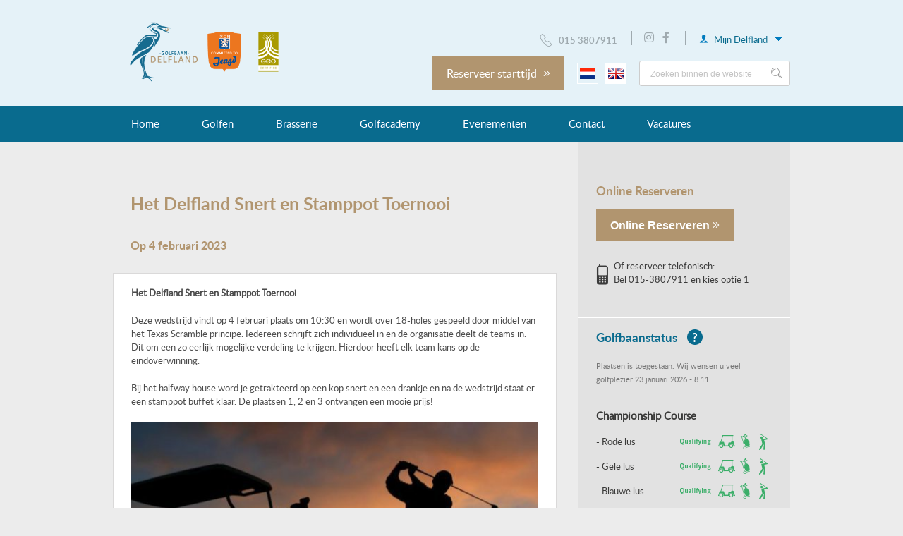

--- FILE ---
content_type: text/html; charset=UTF-8
request_url: https://delflandgolf.nl/evenement/het-delfland-snert-en-stamppot-toernooi/
body_size: 12552
content:
<!DOCTYPE html>
<!--[if IE 7]>
<html class="ie ie7" lang="nl-NL">
<![endif]-->
<!--[if IE 8]>
<html class="ie ie8" lang="nl-NL">
<![endif]-->

<!--[if !(IE 7) | !(IE 8)  ]><!-->
<html lang="nl-NL">
<!--<![endif]-->

<head>
    <meta charset="UTF-8">
    <meta name="viewport" content="width=device-width, initial-scale=1.0" />
    <title>Het Delfland Snert en Stamppot Toernooi                - Golfbaan Delfland</title>
	<!--[if lt IE 9]>
		<script src="https://delflandgolf.nl/wp-content/themes/delfland/js/html5.js"></script>
	<![endif]-->

    <link rel="stylesheet" href="https://pro.fontawesome.com/releases/v5.15.1/css/all.css" integrity="sha384-9ZfPnbegQSumzaE7mks2IYgHoayLtuto3AS6ieArECeaR8nCfliJVuLh/GaQ1gyM" crossorigin="anonymous">
	<!-- Icons -->
	<link rel="apple-touch-icon-precomposed" sizes="144x144" href="https://delflandgolf.nl/wp-content/themes/delfland/images/icon_144.png">
	<link rel="apple-touch-icon-precomposed" sizes="114x114" href="https://delflandgolf.nl/wp-content/themes/delfland/images/icon_114.png">
	<link rel="apple-touch-icon-precomposed" sizes="72x72" href="https://delflandgolf.nl/wp-content/themes/delfland/images/icon_72.png">
	<link rel="apple-touch-icon-precomposed" href="https://delflandgolf.nl/wp-content/themes/delfland/images/icon_57.png">
	<link rel="shortcut icon" type="image/x-icon" href="https://delflandgolf.nl/wp-content/themes/delfland/images/favicon-new.ico">

	<meta name='robots' content='index, follow, max-image-preview:large, max-snippet:-1, max-video-preview:-1' />

        <script type="text/javascript">
 function parseCookie(e){if(!(e.indexOf("|")<=-1)){for(var s=e.split("|"),i=0;i<s.length;i++)s[i].indexOf("=")>-1&&(s[i]=s[i].split("="));return s}}function getCookie(e){for(var s=e+"=",i=decodeURIComponent(document.cookie).split(";"),r=0;r<i.length;r++){for(var o=i[r];" "==o.charAt(0);)o=o.substring(1);if(0==o.indexOf(s))return o.substring(s.length,o.length)}return""}window.dataLayer=window.dataLayer||[];var cookie=getCookie("cookie_settings"),parsed=parseCookie(cookie);if(parsed){for(var permissions={},permission=0;permission<parsed.length;permission++){var key="cookie-"+parsed[permission][0];2==parsed[permission].length&&"true"==parsed[permission][1]?permissions[key]="1":permissions[key]="0";key="anonymize-"+parsed[permission][0];2==parsed[permission].length&&"true"==parsed[permission][1]?permissions[key]="0":permissions[key]="1"}dataLayer.push(permissions)}
        </script>
	<!-- This site is optimized with the Yoast SEO plugin v26.6 - https://yoast.com/wordpress/plugins/seo/ -->
	<link rel="canonical" href="https://delflandgolf.nl/evenement/het-delfland-snert-en-stamppot-toernooi/" />
	<meta property="og:locale" content="nl_NL" />
	<meta property="og:type" content="article" />
	<meta property="og:title" content="Het Delfland Snert en Stamppot Toernooi                - Golfbaan Delfland" />
	<meta property="og:description" content="Het Delfland Snert en Stamppot Toernooi                              ..." />
	<meta property="og:url" content="https://delflandgolf.nl/evenement/het-delfland-snert-en-stamppot-toernooi/" />
	<meta property="og:site_name" content="Golfbaan Delfland" />
	<meta property="article:modified_time" content="2023-01-06T09:49:00+00:00" />
	<meta name="twitter:label1" content="Geschatte leestijd" />
	<meta name="twitter:data1" content="1 minuut" />
	<script type="application/ld+json" class="yoast-schema-graph">{"@context":"https://schema.org","@graph":[{"@type":"WebPage","@id":"https://delflandgolf.nl/evenement/het-delfland-snert-en-stamppot-toernooi/","url":"https://delflandgolf.nl/evenement/het-delfland-snert-en-stamppot-toernooi/","name":"Het Delfland Snert en Stamppot Toernooi                - Golfbaan Delfland","isPartOf":{"@id":"https://delflandgolf.nl/#website"},"datePublished":"2022-12-29T11:00:17+00:00","dateModified":"2023-01-06T09:49:00+00:00","breadcrumb":{"@id":"https://delflandgolf.nl/evenement/het-delfland-snert-en-stamppot-toernooi/#breadcrumb"},"inLanguage":"nl-NL","potentialAction":[{"@type":"ReadAction","target":["https://delflandgolf.nl/evenement/het-delfland-snert-en-stamppot-toernooi/"]}]},{"@type":"BreadcrumbList","@id":"https://delflandgolf.nl/evenement/het-delfland-snert-en-stamppot-toernooi/#breadcrumb","itemListElement":[{"@type":"ListItem","position":1,"name":"Home","item":"https://delflandgolf.nl/"},{"@type":"ListItem","position":2,"name":"Het Delfland Snert en Stamppot Toernooi               "}]},{"@type":"WebSite","@id":"https://delflandgolf.nl/#website","url":"https://delflandgolf.nl/","name":"Golfbaan Delfland","description":"Dé pay &amp; play baan tussen Den Haag en Rotterdam","potentialAction":[{"@type":"SearchAction","target":{"@type":"EntryPoint","urlTemplate":"https://delflandgolf.nl/?s={search_term_string}"},"query-input":{"@type":"PropertyValueSpecification","valueRequired":true,"valueName":"search_term_string"}}],"inLanguage":"nl-NL"}]}</script>
	<!-- / Yoast SEO plugin. -->


<link rel='dns-prefetch' href='//www.google.com' />
<link rel='dns-prefetch' href='//fonts.googleapis.com' />
<link rel="alternate" title="oEmbed (JSON)" type="application/json+oembed" href="https://delflandgolf.nl/wp-json/oembed/1.0/embed?url=https%3A%2F%2Fdelflandgolf.nl%2Fevenement%2Fhet-delfland-snert-en-stamppot-toernooi%2F" />
<link rel="alternate" title="oEmbed (XML)" type="text/xml+oembed" href="https://delflandgolf.nl/wp-json/oembed/1.0/embed?url=https%3A%2F%2Fdelflandgolf.nl%2Fevenement%2Fhet-delfland-snert-en-stamppot-toernooi%2F&#038;format=xml" />
<style id='wp-img-auto-sizes-contain-inline-css' type='text/css'>
img:is([sizes=auto i],[sizes^="auto," i]){contain-intrinsic-size:3000px 1500px}
/*# sourceURL=wp-img-auto-sizes-contain-inline-css */
</style>
<style id='wp-emoji-styles-inline-css' type='text/css'>

	img.wp-smiley, img.emoji {
		display: inline !important;
		border: none !important;
		box-shadow: none !important;
		height: 1em !important;
		width: 1em !important;
		margin: 0 0.07em !important;
		vertical-align: -0.1em !important;
		background: none !important;
		padding: 0 !important;
	}
/*# sourceURL=wp-emoji-styles-inline-css */
</style>
<style id='wp-block-library-inline-css' type='text/css'>
:root{--wp-block-synced-color:#7a00df;--wp-block-synced-color--rgb:122,0,223;--wp-bound-block-color:var(--wp-block-synced-color);--wp-editor-canvas-background:#ddd;--wp-admin-theme-color:#007cba;--wp-admin-theme-color--rgb:0,124,186;--wp-admin-theme-color-darker-10:#006ba1;--wp-admin-theme-color-darker-10--rgb:0,107,160.5;--wp-admin-theme-color-darker-20:#005a87;--wp-admin-theme-color-darker-20--rgb:0,90,135;--wp-admin-border-width-focus:2px}@media (min-resolution:192dpi){:root{--wp-admin-border-width-focus:1.5px}}.wp-element-button{cursor:pointer}:root .has-very-light-gray-background-color{background-color:#eee}:root .has-very-dark-gray-background-color{background-color:#313131}:root .has-very-light-gray-color{color:#eee}:root .has-very-dark-gray-color{color:#313131}:root .has-vivid-green-cyan-to-vivid-cyan-blue-gradient-background{background:linear-gradient(135deg,#00d084,#0693e3)}:root .has-purple-crush-gradient-background{background:linear-gradient(135deg,#34e2e4,#4721fb 50%,#ab1dfe)}:root .has-hazy-dawn-gradient-background{background:linear-gradient(135deg,#faaca8,#dad0ec)}:root .has-subdued-olive-gradient-background{background:linear-gradient(135deg,#fafae1,#67a671)}:root .has-atomic-cream-gradient-background{background:linear-gradient(135deg,#fdd79a,#004a59)}:root .has-nightshade-gradient-background{background:linear-gradient(135deg,#330968,#31cdcf)}:root .has-midnight-gradient-background{background:linear-gradient(135deg,#020381,#2874fc)}:root{--wp--preset--font-size--normal:16px;--wp--preset--font-size--huge:42px}.has-regular-font-size{font-size:1em}.has-larger-font-size{font-size:2.625em}.has-normal-font-size{font-size:var(--wp--preset--font-size--normal)}.has-huge-font-size{font-size:var(--wp--preset--font-size--huge)}.has-text-align-center{text-align:center}.has-text-align-left{text-align:left}.has-text-align-right{text-align:right}.has-fit-text{white-space:nowrap!important}#end-resizable-editor-section{display:none}.aligncenter{clear:both}.items-justified-left{justify-content:flex-start}.items-justified-center{justify-content:center}.items-justified-right{justify-content:flex-end}.items-justified-space-between{justify-content:space-between}.screen-reader-text{border:0;clip-path:inset(50%);height:1px;margin:-1px;overflow:hidden;padding:0;position:absolute;width:1px;word-wrap:normal!important}.screen-reader-text:focus{background-color:#ddd;clip-path:none;color:#444;display:block;font-size:1em;height:auto;left:5px;line-height:normal;padding:15px 23px 14px;text-decoration:none;top:5px;width:auto;z-index:100000}html :where(.has-border-color){border-style:solid}html :where([style*=border-top-color]){border-top-style:solid}html :where([style*=border-right-color]){border-right-style:solid}html :where([style*=border-bottom-color]){border-bottom-style:solid}html :where([style*=border-left-color]){border-left-style:solid}html :where([style*=border-width]){border-style:solid}html :where([style*=border-top-width]){border-top-style:solid}html :where([style*=border-right-width]){border-right-style:solid}html :where([style*=border-bottom-width]){border-bottom-style:solid}html :where([style*=border-left-width]){border-left-style:solid}html :where(img[class*=wp-image-]){height:auto;max-width:100%}:where(figure){margin:0 0 1em}html :where(.is-position-sticky){--wp-admin--admin-bar--position-offset:var(--wp-admin--admin-bar--height,0px)}@media screen and (max-width:600px){html :where(.is-position-sticky){--wp-admin--admin-bar--position-offset:0px}}

/*# sourceURL=wp-block-library-inline-css */
</style><style id='global-styles-inline-css' type='text/css'>
:root{--wp--preset--aspect-ratio--square: 1;--wp--preset--aspect-ratio--4-3: 4/3;--wp--preset--aspect-ratio--3-4: 3/4;--wp--preset--aspect-ratio--3-2: 3/2;--wp--preset--aspect-ratio--2-3: 2/3;--wp--preset--aspect-ratio--16-9: 16/9;--wp--preset--aspect-ratio--9-16: 9/16;--wp--preset--color--black: #000000;--wp--preset--color--cyan-bluish-gray: #abb8c3;--wp--preset--color--white: #ffffff;--wp--preset--color--pale-pink: #f78da7;--wp--preset--color--vivid-red: #cf2e2e;--wp--preset--color--luminous-vivid-orange: #ff6900;--wp--preset--color--luminous-vivid-amber: #fcb900;--wp--preset--color--light-green-cyan: #7bdcb5;--wp--preset--color--vivid-green-cyan: #00d084;--wp--preset--color--pale-cyan-blue: #8ed1fc;--wp--preset--color--vivid-cyan-blue: #0693e3;--wp--preset--color--vivid-purple: #9b51e0;--wp--preset--gradient--vivid-cyan-blue-to-vivid-purple: linear-gradient(135deg,rgb(6,147,227) 0%,rgb(155,81,224) 100%);--wp--preset--gradient--light-green-cyan-to-vivid-green-cyan: linear-gradient(135deg,rgb(122,220,180) 0%,rgb(0,208,130) 100%);--wp--preset--gradient--luminous-vivid-amber-to-luminous-vivid-orange: linear-gradient(135deg,rgb(252,185,0) 0%,rgb(255,105,0) 100%);--wp--preset--gradient--luminous-vivid-orange-to-vivid-red: linear-gradient(135deg,rgb(255,105,0) 0%,rgb(207,46,46) 100%);--wp--preset--gradient--very-light-gray-to-cyan-bluish-gray: linear-gradient(135deg,rgb(238,238,238) 0%,rgb(169,184,195) 100%);--wp--preset--gradient--cool-to-warm-spectrum: linear-gradient(135deg,rgb(74,234,220) 0%,rgb(151,120,209) 20%,rgb(207,42,186) 40%,rgb(238,44,130) 60%,rgb(251,105,98) 80%,rgb(254,248,76) 100%);--wp--preset--gradient--blush-light-purple: linear-gradient(135deg,rgb(255,206,236) 0%,rgb(152,150,240) 100%);--wp--preset--gradient--blush-bordeaux: linear-gradient(135deg,rgb(254,205,165) 0%,rgb(254,45,45) 50%,rgb(107,0,62) 100%);--wp--preset--gradient--luminous-dusk: linear-gradient(135deg,rgb(255,203,112) 0%,rgb(199,81,192) 50%,rgb(65,88,208) 100%);--wp--preset--gradient--pale-ocean: linear-gradient(135deg,rgb(255,245,203) 0%,rgb(182,227,212) 50%,rgb(51,167,181) 100%);--wp--preset--gradient--electric-grass: linear-gradient(135deg,rgb(202,248,128) 0%,rgb(113,206,126) 100%);--wp--preset--gradient--midnight: linear-gradient(135deg,rgb(2,3,129) 0%,rgb(40,116,252) 100%);--wp--preset--font-size--small: 13px;--wp--preset--font-size--medium: 20px;--wp--preset--font-size--large: 36px;--wp--preset--font-size--x-large: 42px;--wp--preset--spacing--20: 0,44rem;--wp--preset--spacing--30: 0,67rem;--wp--preset--spacing--40: 1rem;--wp--preset--spacing--50: 1,5rem;--wp--preset--spacing--60: 2,25rem;--wp--preset--spacing--70: 3,38rem;--wp--preset--spacing--80: 5,06rem;--wp--preset--shadow--natural: 6px 6px 9px rgba(0, 0, 0, 0.2);--wp--preset--shadow--deep: 12px 12px 50px rgba(0, 0, 0, 0.4);--wp--preset--shadow--sharp: 6px 6px 0px rgba(0, 0, 0, 0.2);--wp--preset--shadow--outlined: 6px 6px 0px -3px rgb(255, 255, 255), 6px 6px rgb(0, 0, 0);--wp--preset--shadow--crisp: 6px 6px 0px rgb(0, 0, 0);}:where(.is-layout-flex){gap: 0.5em;}:where(.is-layout-grid){gap: 0.5em;}body .is-layout-flex{display: flex;}.is-layout-flex{flex-wrap: wrap;align-items: center;}.is-layout-flex > :is(*, div){margin: 0;}body .is-layout-grid{display: grid;}.is-layout-grid > :is(*, div){margin: 0;}:where(.wp-block-columns.is-layout-flex){gap: 2em;}:where(.wp-block-columns.is-layout-grid){gap: 2em;}:where(.wp-block-post-template.is-layout-flex){gap: 1.25em;}:where(.wp-block-post-template.is-layout-grid){gap: 1.25em;}.has-black-color{color: var(--wp--preset--color--black) !important;}.has-cyan-bluish-gray-color{color: var(--wp--preset--color--cyan-bluish-gray) !important;}.has-white-color{color: var(--wp--preset--color--white) !important;}.has-pale-pink-color{color: var(--wp--preset--color--pale-pink) !important;}.has-vivid-red-color{color: var(--wp--preset--color--vivid-red) !important;}.has-luminous-vivid-orange-color{color: var(--wp--preset--color--luminous-vivid-orange) !important;}.has-luminous-vivid-amber-color{color: var(--wp--preset--color--luminous-vivid-amber) !important;}.has-light-green-cyan-color{color: var(--wp--preset--color--light-green-cyan) !important;}.has-vivid-green-cyan-color{color: var(--wp--preset--color--vivid-green-cyan) !important;}.has-pale-cyan-blue-color{color: var(--wp--preset--color--pale-cyan-blue) !important;}.has-vivid-cyan-blue-color{color: var(--wp--preset--color--vivid-cyan-blue) !important;}.has-vivid-purple-color{color: var(--wp--preset--color--vivid-purple) !important;}.has-black-background-color{background-color: var(--wp--preset--color--black) !important;}.has-cyan-bluish-gray-background-color{background-color: var(--wp--preset--color--cyan-bluish-gray) !important;}.has-white-background-color{background-color: var(--wp--preset--color--white) !important;}.has-pale-pink-background-color{background-color: var(--wp--preset--color--pale-pink) !important;}.has-vivid-red-background-color{background-color: var(--wp--preset--color--vivid-red) !important;}.has-luminous-vivid-orange-background-color{background-color: var(--wp--preset--color--luminous-vivid-orange) !important;}.has-luminous-vivid-amber-background-color{background-color: var(--wp--preset--color--luminous-vivid-amber) !important;}.has-light-green-cyan-background-color{background-color: var(--wp--preset--color--light-green-cyan) !important;}.has-vivid-green-cyan-background-color{background-color: var(--wp--preset--color--vivid-green-cyan) !important;}.has-pale-cyan-blue-background-color{background-color: var(--wp--preset--color--pale-cyan-blue) !important;}.has-vivid-cyan-blue-background-color{background-color: var(--wp--preset--color--vivid-cyan-blue) !important;}.has-vivid-purple-background-color{background-color: var(--wp--preset--color--vivid-purple) !important;}.has-black-border-color{border-color: var(--wp--preset--color--black) !important;}.has-cyan-bluish-gray-border-color{border-color: var(--wp--preset--color--cyan-bluish-gray) !important;}.has-white-border-color{border-color: var(--wp--preset--color--white) !important;}.has-pale-pink-border-color{border-color: var(--wp--preset--color--pale-pink) !important;}.has-vivid-red-border-color{border-color: var(--wp--preset--color--vivid-red) !important;}.has-luminous-vivid-orange-border-color{border-color: var(--wp--preset--color--luminous-vivid-orange) !important;}.has-luminous-vivid-amber-border-color{border-color: var(--wp--preset--color--luminous-vivid-amber) !important;}.has-light-green-cyan-border-color{border-color: var(--wp--preset--color--light-green-cyan) !important;}.has-vivid-green-cyan-border-color{border-color: var(--wp--preset--color--vivid-green-cyan) !important;}.has-pale-cyan-blue-border-color{border-color: var(--wp--preset--color--pale-cyan-blue) !important;}.has-vivid-cyan-blue-border-color{border-color: var(--wp--preset--color--vivid-cyan-blue) !important;}.has-vivid-purple-border-color{border-color: var(--wp--preset--color--vivid-purple) !important;}.has-vivid-cyan-blue-to-vivid-purple-gradient-background{background: var(--wp--preset--gradient--vivid-cyan-blue-to-vivid-purple) !important;}.has-light-green-cyan-to-vivid-green-cyan-gradient-background{background: var(--wp--preset--gradient--light-green-cyan-to-vivid-green-cyan) !important;}.has-luminous-vivid-amber-to-luminous-vivid-orange-gradient-background{background: var(--wp--preset--gradient--luminous-vivid-amber-to-luminous-vivid-orange) !important;}.has-luminous-vivid-orange-to-vivid-red-gradient-background{background: var(--wp--preset--gradient--luminous-vivid-orange-to-vivid-red) !important;}.has-very-light-gray-to-cyan-bluish-gray-gradient-background{background: var(--wp--preset--gradient--very-light-gray-to-cyan-bluish-gray) !important;}.has-cool-to-warm-spectrum-gradient-background{background: var(--wp--preset--gradient--cool-to-warm-spectrum) !important;}.has-blush-light-purple-gradient-background{background: var(--wp--preset--gradient--blush-light-purple) !important;}.has-blush-bordeaux-gradient-background{background: var(--wp--preset--gradient--blush-bordeaux) !important;}.has-luminous-dusk-gradient-background{background: var(--wp--preset--gradient--luminous-dusk) !important;}.has-pale-ocean-gradient-background{background: var(--wp--preset--gradient--pale-ocean) !important;}.has-electric-grass-gradient-background{background: var(--wp--preset--gradient--electric-grass) !important;}.has-midnight-gradient-background{background: var(--wp--preset--gradient--midnight) !important;}.has-small-font-size{font-size: var(--wp--preset--font-size--small) !important;}.has-medium-font-size{font-size: var(--wp--preset--font-size--medium) !important;}.has-large-font-size{font-size: var(--wp--preset--font-size--large) !important;}.has-x-large-font-size{font-size: var(--wp--preset--font-size--x-large) !important;}
/*# sourceURL=global-styles-inline-css */
</style>

<style id='classic-theme-styles-inline-css' type='text/css'>
/*! This file is auto-generated */
.wp-block-button__link{color:#fff;background-color:#32373c;border-radius:9999px;box-shadow:none;text-decoration:none;padding:calc(.667em + 2px) calc(1.333em + 2px);font-size:1.125em}.wp-block-file__button{background:#32373c;color:#fff;text-decoration:none}
/*# sourceURL=/wp-includes/css/classic-themes.min.css */
</style>
<link rel='stylesheet' id='wp-components-css' href='https://delflandgolf.nl/wp-includes/css/dist/components/style.min.css?ver=6.9' type='text/css' media='all' />
<link rel='stylesheet' id='wp-preferences-css' href='https://delflandgolf.nl/wp-includes/css/dist/preferences/style.min.css?ver=6.9' type='text/css' media='all' />
<link rel='stylesheet' id='wp-block-editor-css' href='https://delflandgolf.nl/wp-includes/css/dist/block-editor/style.min.css?ver=6.9' type='text/css' media='all' />
<link rel='stylesheet' id='popup-maker-block-library-style-css' href='https://delflandgolf.nl/wp-content/plugins/popup-maker/dist/packages/block-library-style.css?ver=dbea705cfafe089d65f1' type='text/css' media='all' />
<link rel='stylesheet' id='Nordique Cookiemelding-css' href='https://delflandgolf.nl/wp-content/plugins/nrdq-cookie/includes/css/custom.min.css?ver=4.0.6' type='text/css' media='all' />
<link rel='stylesheet' id='news-cycle-font-css' href='//fonts.googleapis.com/css?family=News+Cycle%3A400%2C700&#038;ver=83' type='text/css' media='all' />
<link rel='stylesheet' id='defland-style-css' href='https://delflandgolf.nl/wp-content/themes/delfland/css/general.css?ver=69' type='text/css' media='all' />
<link rel='stylesheet' id='fancybox-style-css' href='https://delflandgolf.nl/wp-content/themes/delfland/css/jquery.fancybox.css?ver=83' type='text/css' media='all' />
<link rel='stylesheet' id='extra-style-css' href='https://delflandgolf.nl/wp-content/themes/delfland/css/extra.css?ver=83' type='text/css' media='all' />
<link rel='stylesheet' id='cookie-style-css' href='https://delflandgolf.nl/wp-content/themes/delfland/css/cookie.css?ver=83' type='text/css' media='all' />
<link rel='stylesheet' id='defland-custom-style-css' href='https://delflandgolf.nl/wp-content/themes/delfland/css/custom.css?ver=83' type='text/css' media='all' />
<script type="text/javascript" src="https://delflandgolf.nl/wp-includes/js/jquery/jquery.min.js?ver=3.7.1" id="jquery-core-js"></script>
<script type="text/javascript" src="https://delflandgolf.nl/wp-includes/js/jquery/jquery-migrate.min.js?ver=3.4.1" id="jquery-migrate-js"></script>
<script type="text/javascript" src="https://delflandgolf.nl/wp-content/themes/delfland/js/main.js?ver=83" id="delfland-main-js"></script>
<script type="text/javascript" src="https://delflandgolf.nl/wp-content/themes/delfland/js/jquery.fancybox.js?ver=83" id="fancybox-js"></script>
<script type="text/javascript" src="https://delflandgolf.nl/wp-content/themes/delfland/js/jquery.fancybox-media.js?ver=83" id="fancybox-media-js"></script>
<link rel="https://api.w.org/" href="https://delflandgolf.nl/wp-json/" /><link rel="EditURI" type="application/rsd+xml" title="RSD" href="https://delflandgolf.nl/xmlrpc.php?rsd" />
<meta name="generator" content="WordPress 6.9" />
<link rel='shortlink' href='https://delflandgolf.nl/?p=65172' />

    		<!-- Google Tag Manager -->
		<script>(function(w,d,s,l,i){w[l]=w[l]||[];w[l].push({'gtm.start':
		new Date().getTime(),event:'gtm.js'});var f=d.getElementsByTagName(s)[0],
		j=d.createElement(s),dl=l!='dataLayer'?'&l='+l:'';j.async=true;j.src=
		'https://www.googletagmanager.com/gtm.js?id='+i+dl;f.parentNode.insertBefore(j,f);
		})(window,document,'script','dataLayer','GTM-53RBCC7');</script>
		<!-- End Google Tag Manager -->

    
</head>
<body class="wp-singular evenementen-template-default single single-evenementen postid-65172 wp-theme-delfland">
	<!-- Google Tag Manager (noscript) -->
	<noscript><iframe src="https://www.googletagmanager.com/ns.html?id=GTM-53RBCC7"
	height="0" width="0" style="display:none;visibility:hidden"></iframe></noscript>
	<!-- End Google Tag Manager (noscript) -->
<!-- Outer -->
<div id="outer">
	<!-- Header -->
	<header>
		<div id="header">
			<!-- Navigaton -->
			<nav>

				<div id="nav">
					<div id="inner">
					<button class="menu-toggle">Menu</button>
                      <ul id="menu-hoofdmenu" class=""><li id="menu-item-20416"><a href="https://delflandgolf.nl/">Home</a></li>
<li id="menu-item-20420"><a href="https://delflandgolf.nl/golfen/">Golfen</a>
<ul class="sub-menu">
	<li id="menu-item-54088"><a href="#">Tarieven</a>
	<ul class="sub-menu">
		<li id="menu-item-80789"><a href="https://delflandgolf.nl/delfland-rondenkaart-unlimited-per-1-november-2025/">Greenfee Tarieven</a></li>
		<li id="menu-item-80788"><a href="https://delflandgolf.nl/nieuwe-tarieven-per-1-november-delfland-rondenkaart-unlimited/">Delfland Rondenkaart &#038; Unlimited</a></li>
	</ul>
</li>
	<li id="menu-item-54177"><a href="#">Golfbaan</a>
	<ul class="sub-menu">
		<li id="menu-item-20428"><a href="https://delflandgolf.nl/golfen/championship-course/">Championship Course</a></li>
		<li id="menu-item-20431"><a href="https://delflandgolf.nl/golfen/par-3-challenge-course/">Par 3 Challenge Course</a></li>
		<li id="menu-item-78842"><a href="https://delflandgolf.nl/golfen/joost-luiten-green-course/">Joost Luiten Green Course</a></li>
		<li id="menu-item-40185"><a href="https://delflandgolf.nl/local-rules/">Local Rules</a></li>
	</ul>
</li>
	<li id="menu-item-79762"><a href="https://delflandgolf.nl/golfen/inrange/">Inrange – drivingrange</a></li>
	<li id="menu-item-20432"><a href="https://delflandgolf.nl/golfen/oefenfaciliteiten/">Oefenfaciliteiten</a></li>
	<li id="menu-item-76204"><a href="#">NGF-Registratie</a>
	<ul class="sub-menu">
		<li id="menu-item-81960"><a href="https://delflandgolf.nl/ngf-registratie-2025-2026-overstappen-2/">NGF-registratie 2026</a></li>
	</ul>
</li>
	<li id="menu-item-64878"><a href="https://delflandgolf.nl/hole-in-one/">Hole-in-One</a></li>
	<li id="menu-item-58212"><a href="https://delflandgolf.nl/rsgolf/">Golfshop</a></li>
	<li id="menu-item-62943"><a href="#">Wedstrijden</a>
	<ul class="sub-menu">
		<li id="menu-item-41176"><a href="https://delflandgolf.nl/55info/">55+XL</a></li>
		<li id="menu-item-45680"><a href="https://delflandgolf.nl/golfladder/">Golfladder: elke 2 weken een leuke wedstrijd</a></li>
		<li id="menu-item-59072"><a href="https://delflandgolf.nl/ngf-competitie-2/">NGF-competitie</a></li>
	</ul>
</li>
	<li id="menu-item-54391"><a href="#">Business Club</a>
	<ul class="sub-menu">
		<li id="menu-item-78521"><a href="https://delflandgolf.nl/business-club-events/">Business Club Events</a></li>
		<li id="menu-item-75848"><a href="https://delflandgolf.nl/business-club-mogelijkheden-2024-2025/">Business Club Mogelijkheden</a></li>
		<li id="menu-item-37740"><a href="https://delflandgolf.nl/bc-delfland/">Business Club Delfland</a></li>
	</ul>
</li>
	<li id="menu-item-54135"><a href="#">Overig</a>
	<ul class="sub-menu">
		<li id="menu-item-22640"><a href="https://delflandgolf.nl/kledingvoorschriften-gedragsregels/">Uw bezoek</a></li>
		<li id="menu-item-20497"><a href="https://delflandgolf.nl/cadeaukaart/">Cadeaukaart bestellen</a></li>
		<li id="menu-item-56921"><a href="https://delflandgolf.nl/lockers/">Lockers</a></li>
	</ul>
</li>
	<li id="menu-item-72249"><a href="https://delflandgolf.nl/overige-informatie/kleding-en-gedragsregels/">Kleding en gedragsregels</a></li>
</ul>
</li>
<li id="menu-item-20453"><a href="https://delflandgolf.nl/brasserie/">Brasserie</a>
<ul class="sub-menu">
	<li id="menu-item-20457"><a href="https://delflandgolf.nl/brasserie/menukaart/">Menukaart</a></li>
	<li id="menu-item-21909"><a href="https://delflandgolf.nl/fotoalbum/">Fotoalbum</a></li>
	<li id="menu-item-60772"><a href="https://delflandgolf.nl/big-green-egg/">Big Green Egg</a></li>
</ul>
</li>
<li id="menu-item-20461"><a href="https://delflandgolf.nl/golfacademy/">Golfacademy</a>
<ul class="sub-menu">
	<li id="menu-item-66481"><a href="https://delflandgolf.nl/golfles/">Golfles</a>
	<ul class="sub-menu">
		<li id="menu-item-20464"><a href="https://delflandgolf.nl/golfacademy/golfles/">Lessen</a></li>
		<li id="menu-item-20467"><a href="https://delflandgolf.nl/golfacademy/golfprofessionals/">Golfprofessionals</a></li>
		<li id="menu-item-58134"><a href="https://delflandgolf.nl/activiteiten/">Clinic- en Cursusagenda</a></li>
	</ul>
</li>
	<li id="menu-item-60292"><a href="https://delflandgolf.nl/beginnen-met-golfen/">Beginnen met Golfen</a></li>
	<li id="menu-item-60249"><a href="#">Jeugd</a>
	<ul class="sub-menu">
		<li id="menu-item-56227"><a href="https://delflandgolf.nl/jeugdlessen2026/">Jeugdlessen 2026</a></li>
		<li id="menu-item-66804"><a href="https://delflandgolf.nl/jeugd-kennismakingsles/">Jeugd kennismakingsles</a></li>
	</ul>
</li>
	<li id="menu-item-20463"><a href="https://delflandgolf.nl/golfacademy/golfacademy-deelnemerschap/">Word lid van de Golf Academy Delfland en til je golfspel naar een hoger niveau!</a></li>
	<li id="menu-item-20470"><a href="https://delflandgolf.nl/golfacademy/regelexamen/">Regelexamen</a></li>
</ul>
</li>
<li id="menu-item-62330"><a href="https://delflandgolf.nl/?page_id=62318">Evenementen</a>
<ul class="sub-menu">
	<li id="menu-item-62331"><a href="https://delflandgolf.nl/zakelijk-evenement/">Zakelijk Evenement</a></li>
	<li id="menu-item-62333"><a href="https://delflandgolf.nl/golfdag/">Golfdag</a></li>
	<li id="menu-item-62332"><a href="https://delflandgolf.nl/clinics-voor-teams-en-groepen/">Clinics voor Teams &#038; Groepen</a></li>
</ul>
</li>
<li id="menu-item-29533"><a href="https://delflandgolf.nl/contact/">Contact</a>
<ul class="sub-menu">
	<li id="menu-item-20506"><a href="https://delflandgolf.nl/over-ons/contactgegevens/">Contactgegevens</a></li>
	<li id="menu-item-20509"><a href="https://delflandgolf.nl/over-ons/eigendomsstructuur-bestuur/">Bedrijfsinformatie</a></li>
	<li id="menu-item-20510"><a href="https://delflandgolf.nl/over-ons/veelgestelde-vragen/">Veelgestelde vragen (FAQ)</a></li>
	<li id="menu-item-79775"><a href="https://delflandgolf.nl/over-ons/veelgestelde-vragen-inrange-faq/">Veelgestelde vragen Inrange (FAQ)</a></li>
</ul>
</li>
<li id="menu-item-72962"><a href="http://www.werkpleziervooriedereen.nl/">Vacatures</a></li>
</ul>					</div>
				</div>

				<!-- Clear -->
				<div class="clear"></div>
			</nav>
			<!-- End Navigation -->

		<!-- Inner -->
			<div id="inner">
			<!-- Logo -->
				<div id="logo">
					<!-- Logo -->
                    
          	  <a href="/" title="Golfbaan Delfland"><img class="logo" src="https://delflandgolf.nl/wp-content/themes/delfland/images/golfbaan-delfland_logo.png" alt="Goflbaan Delfland" /></a>

           					<!-- Slogan -->
                    <span class="slogan-header">
					    <img class="logo-ngf" src="https://delflandgolf.nl/wp-content/themes/delfland/images/jeugd.png" alt="NGF - Committed to Jeugd" />
					    <img class="logo-geo" src="https://delflandgolf.nl/wp-content/themes/delfland/images/geo.png" alt="GEO Certified" />

                        <span class="logo-recommended">
                            <a class="lc-widget-badge" data-id="77" data-origin="club-77" data-width="100" data-year="2024" href="https://nl.leadingcourses.com/europa+nederland+zuid-holland/golfbaan-delfland/">
                            <!-- <img class="logo-recommended" src="--><!--/images/lead-courses-button.png" alt="Golfbaan Delfland op Leadingcourses.com" />-->
                            </a>
                            <script>(function(L,C){if(typeof L.lcWidget==="undefined"){L.lcWidget=true;var a=C.createElement("script");a.src="https://www.leadingcourses.com/widget/controller.js?cache-bust="+Date.now();a.async=true;C.getElementsByTagName("head")[0].appendChild(a)}})(window,document)</script>
                        </span>

                    </span>
                </div>
			<!-- End Logo -->

			<!-- Mobile -->
				<div id="mobile" class="language">
									<ul id="items">
						<li><a href="tel:015 3807911" title="Bel ons"><img src="https://delflandgolf.nl/wp-content/themes/delfland/images/phoneicon.png" alt="Bel ons"></a></li>
						<li><a target="_blank" rel="nofollow" href="https://twitter.com/Delflandgolf" title="Golfbaan Defland op Twitter"><img src="https://delflandgolf.nl/wp-content/themes/delfland/images/twitter.png" alt="Twitter" /><img src="https://delflandgolf.nl/wp-content/themes/delfland/images/twitter.png" alt="Twitter" /></a></li>
						<li><a target="_blank" rel="nofollow" href="https://www.facebook.com/delflandgolfschipluiden" title="Golfbaan Defland op Facebook"><img src="https://delflandgolf.nl/wp-content/themes/delfland/images/facebook.png" alt="Facebook" /><img src="https://delflandgolf.nl/wp-content/themes/delfland/images/facebook.png" alt="Facebook" /></a></li>
												 <li class="nl id="langua0000000ge" data-language="en" "><a href="https://delflandgolf.nl/startpagina/" title="Nederlandse website"><span></span></a></li>
						 					</ul>
				</div>
			<!-- End Mobile -->

			<!-- Corner -->
				<div id="corner">
					<!-- Contact -->
					<div id="contact">
						<p><span class="hide-phone"><img src="https://delflandgolf.nl/wp-content/themes/delfland/images/phoneicon.png" alt="Bel ons"> 015 3807911</span><span class="show-phone"><a href="tel:015 3807911">Bel ons: 015 3807911</a></span><br />
											</div>
					<!-- End Contact -->

					<!-- Social -->
					<ul id="social">
                        <li><a target="_blank" rel="nofollow" href="https://www.instagram.com/golfbaandelfland" title="Golfbaan Defland op Instagram"><i class="fab fa-instagram"></i></a></li>
						<li><a target="_blank" rel="nofollow" href="https://www.facebook.com/delflandgolfschipluiden" title="Golfbaan Defland op Facebook"><i class="fab fa-facebook-f"></i></a></li>
					</ul>

					<!-- Mijn Delfland -->
	                <div id="select">
	                    <div class="select">
	                        <span class="name">Mijn Delfland<span></span></span>
	                        <ul style="display: none;">
	                            <li><a href="https://www.ikgagolfen.nl/#/login" title="Inloggen">Inloggen</a></li>
	                            <li><a href="https://www.ikgagolfen.nl/#/login" title="Registreren">Registreren</a></li>
	                        </ul>
	                    </div>
	                </div>
	                <!-- End Mijn Delfland -->
									</div>
				<!-- End Corner -->

				<!-- End Social -->
								<div id="line2">

                    <a href="/online-reserveren" class="header-btn">Reserveer starttijd <i class="fal fa-angle-double-right"></i></a>
					  <!-- Language -->
					  <div class="language">
						<ul>
						  <li class="nl "><a href="https://delflandgolf.nl/startpagina/" title="Nederlandse website"><span></span></a></li>
						  <li class="en active"><a href="https://delflandgolf.nl/en/" title="English version"><span></span></a></li>
						</ul>
					  </div>
					  <!-- End Language -->

					<!-- Search -->
	                <form method="get" action="/">
	                    <fieldset id="search">
	                        <input type="text" class="text" name="s" value="" placeholder="Zoeken binnen de website" />
	                        <input type="submit" class="submit" value="" />
	                    </fieldset>
	                </form>
					<!-- End Search -->
				</div>

			</div>
			<!-- End Inner -->

		</div>

	</header>
	<!-- End Header -->

    
<!-- Container -->
<div id="container">
<div class="main">

		<!-- Breadcrums -->
        		<!-- End Breadcrums -->

		<h1>Het Delfland Snert en Stamppot Toernooi               </h1>
        <h3 style="margin: 0 0 4.545454545454% 4.545454545454%;padding: 0 0 0 25px;">Op  4 februari 2023</h3>

        <!-- Box -->
		<div class="box large noshadow">
			<div class="in">

				
				<p><strong>Het Delfland Snert en Stamppot Toernooi                                                   </strong></p>
<p>Deze wedstrijd vindt op 4 februari plaats om 10:30 en wordt over 18-holes gespeeld door middel van het Texas Scramble principe. Iedereen schrijft zich individueel in en de organisatie deelt de teams in. Dit om een zo eerlijk mogelijke verdeling te krijgen. Hierdoor heeft elk team kans op de eindoverwinning.</p>
<p>Bij het halfway house word je getrakteerd op een kop snert en een drankje en na de wedstrijd staat er een stamppot buffet klaar. De plaatsen 1, 2 en 3 ontvangen een mooie prijs!</p>
<p><img fetchpriority="high" decoding="async" class="alignnone size-medium wp-image-65180" src="https://delflandgolf.nl/uploads/Snert-en-stamppot-toernooi-1-581x343.jpg" alt="" width="581" height="343" srcset="https://delflandgolf.nl/uploads/Snert-en-stamppot-toernooi-1-581x343.jpg 581w, https://delflandgolf.nl/uploads/Snert-en-stamppot-toernooi-1-240x142.jpg 240w, https://delflandgolf.nl/uploads/Snert-en-stamppot-toernooi-1-200x118.jpg 200w, https://delflandgolf.nl/uploads/Snert-en-stamppot-toernooi-1-126x74.jpg 126w, https://delflandgolf.nl/uploads/Snert-en-stamppot-toernooi-1-300x177.jpg 300w, https://delflandgolf.nl/uploads/Snert-en-stamppot-toernooi-1.jpg 762w" sizes="(max-width: 581px) 100vw, 581px" /></p>



			</div>

		</div>
		<!-- End Box -->
		<div style="margin: 0 0 4.545454545454% 4.545454545454%;padding: 0 0 0 25px;">
			<p class="btn-group">
				<a href="/activiteiten/">Terug naar het overzicht</a>
			</p>
		</div>

		    </div>
    <!-- End Main -->

    <div class="sidebar-background"></div>

    <aside class="sidebar">
        <div class="span3"><div class="block green"><strong>Online Reserveren</strong>	<a href="/online-reserveren" class="link2-top" title="Reserveer uw starttijd"><span>Online Reserveren <i class="fal fa-angle-double-right"></i></a></span>	<span class="phone">Of reserveer telefonisch: <br>Bel 015-3807911 en kies optie 1</span></div><div class="block baan"><strong>Golfbaanstatus <span id="tooltip-baanstatus" class="tooltip tooltip-inline tooltip-info tooltip-top">? <span class="text" style="display: none;">De baanstatus is vandaag bijgewerkt. Wilt u zeker zijn van de baanstatus, bel ons: 015 3807911</span></span></strong> 
<p class="date"><span class="comments">Plaatsen is toegestaan. Wij wensen u veel golfplezier!</span><span class="updated-at">23 januari 2026 - 8:11</span></p><div class="block championship wintergreen"><h3>Championship Course</h3><div class="line tooltip tooltip-inline tooltip-info tooltip-top">-  Rode lus<span class="text" style="display: none;">Een buggy is toegestaan op deze baan
Een trolley is toegestaan op deze baan
Deze baan is open voor qualifying</span><span class="open"></span><span class="handicart on"></span><span class="opendriving on"></span><span class="qualifying open"></span></div>
<div class="line tooltip tooltip-inline tooltip-info tooltip-top">-  Gele lus<span class="text" style="display: none;">Een buggy is toegestaan op deze baan
Een trolley is toegestaan op deze baan
Deze baan is open voor qualifying</span><span class="open"></span><span class="handicart on"></span><span class="opendriving on"></span><span class="qualifying open"></span></div>
<div class="line tooltip tooltip-inline tooltip-info tooltip-top">-  Blauwe lus<span class="text" style="display: none;">Een buggy is toegestaan op deze baan
Een trolley is toegestaan op deze baan
Deze baan is open voor qualifying</span><span class="open"></span><span class="handicart on"></span><span class="opendriving on"></span><span class="qualifying open"></span></div>
<div class="line wg" style="cursor:default;">Wintergreens<span style="float:right;margin-top: 0px !important;margin-right:6px;color:#E62E22;"><strong>Nee</strong></span></div>
<br/><div class="line tooltip tooltip-inline tooltip-info tooltip-top"><h3 style="float: left; width:50%;">Pin Positie</h3><span style="float: right; width: 50%; color:#009a54;margin-top: -3px;font-size: 25px;">2</span></div>
</div>
<div class="block oefenfaciliteiten"><div class="line tooltip tooltip-inline tooltip-info tooltip-top"><h3>Par 3 Challenge Course</h3>- Par 3 Challenge Course<span class="text" style="display: none;">
Een trolley is toegestaan op deze baan
Deze baan is open voor qualifying</span><span class="open"></span><span class="handicart on"></span><span class="qualifying open"></span></div>
<br/><h3>Oefenfaciliteiten</h3><div class="line tooltip tooltip-inline tooltip-info tooltip-top">-  Driving Range<span class="text" style="display: none;">Deze faciliteit is open</span><span class="open"></span></div>
<div class="line tooltip tooltip-inline tooltip-info tooltip-top">-  Pitching area<span class="text" style="display: none;">Deze faciliteit is open</span><span class="open"></span></div>
<div class="line tooltip tooltip-inline tooltip-info tooltip-top">-  Putting green (gras)<span class="text" style="display: none;">Deze faciliteit is open</span><span class="open"></span></div>
<div class="line tooltip tooltip-inline tooltip-info tooltip-top">-  Joost Luiten Green Course<span class="text" style="display: none;">Deze faciliteit is open</span><span class="open"></span></div>
</div>
</div><div class="block">	<strong>Online lesagenda</strong>	<div class="icon"><img src="https://delflandgolf.nl/wp-content/themes/delfland/images/cal.png" alt="Kalender" /></div>	<div class="holder-icon">		<a class="link2" href="http://members.igolfinstructor.com/academy/view/delflandgolf#/academy" title="Boek online een les" target="_blank"><span>Boek online een les</span></a>		<div class="clear"></div>		<p>Boek een les bij één van onze PGA gekwalificeerde golfpro`s</p>	</div></div></div>    </aside>


</div>
<!-- End Container -->

<!-- Push -->
<div id="push"></div>

</div>
<!-- End Outer -->

<!-- Footer -->
<footer>

	<div id="footer"><div id="inner2">

		<!-- Box -->
		<div class="box left">

			<p class="h"><strong>Golfbaan Delfland</strong></p>
<p>Abtsrechtseweg 1<br />
2636 HZ Schipluiden <br />
015 &#8211; 380 79 11<br />
info@delflandgolf.nl</p>
<p><a title="Routebeschrijving naar Golfbaan Delfland" href="https://delflandgolf.nl/routebeschrijving/">Routebeschrijving</a> of <a title="Contactgegevens van Golfbaan Delfland" href="https://delflandgolf.nl/over-ons/contactgegevens/">meer gegevens</a></p>
			
		</div>
		<!-- End Box -->

		<!-- Box -->
		<div class="box middle sign-in-footer">
            <p><strong>Nieuwsbrief</strong></p>
            <form method="get" action="https://delflandgolf.nl/over-ons/nieuwsbrief/">
                <fieldset class="simpel">
                    <input type="text" class="text input-email" name="email" placeholder="Uw e-mailadres" />
                    <input type="submit" class="submit" value="Inschrijven" title="Inschrijven" />
                    <div class="clear"></div>
                </fieldset>
            </form>
		</div>
		<!-- End Box -->

		<!-- Box -->
		<div class="box right">

			<p class="today">vrijdag 23 januari</p>
<p class="h"><strong>Openingstijden vandaag</strong></p>
<table cellpadding="0" cellspacing="0">
<tr><th>Par 3 Challenge Course</th><td>Zonsopgang<span>&nbsp;&nbsp;-&nbsp;&nbsp;</span>21.00 uur (laatste starttijd)</td></tr>
<tr><th>Championship Course</th><td>Zonsopgang<span>&nbsp;&nbsp;-&nbsp;&nbsp;</span>Zonsondergang </td></tr>
<tr><th>Receptie</th><td>07.30 uur<span>&nbsp;&nbsp;-&nbsp;&nbsp;</span>21.00 uur</td></tr>
<tr><th>Golfshop</th><td>08.00 uur<span>&nbsp;&nbsp;-&nbsp;&nbsp;</span>19.00 uur</td></tr>
<tr><th>Horeca Buggy</th><td>11:00 uur<span>&nbsp;&nbsp;-&nbsp;&nbsp;</span>15:00 uur</td></tr>
<tr><th>Brasserie</th><td>07.30 uur<span>&nbsp;&nbsp;-&nbsp;&nbsp;</span>22.45 uur</td></tr>
<tr><th>Keuken</th><td>11.00 uur<span>&nbsp;&nbsp;-&nbsp;&nbsp;</span>21.00 uur</td></tr>
<tr><th>Driving Range</th><td>07.30 uur<span>&nbsp;&nbsp;-&nbsp;&nbsp;</span>21.45 uur</td></tr>
<tr><th>Golfacademy</th><td>09:00 uur<span>&nbsp;&nbsp;-&nbsp;&nbsp;</span>17:00 uur</td></tr>
</table><p><a href="https://delflandgolf.nl/over-ons/openingstijden/" class="button-gray" title="Bekijk alle openingstijden">Bekijk alle openingstijden</a></p><!-- Laatste update uitgevoerd op: vrijdag 23 januari 2026 om 15:53:28-->
		</div>
		<!-- End Box -->

		<!-- Clear -->
		<div class="clear"></div>

	</div></div>

</footer>
<!-- End Footer -->


<script type="speculationrules">
{"prefetch":[{"source":"document","where":{"and":[{"href_matches":"/*"},{"not":{"href_matches":["/wp-*.php","/wp-admin/*","/uploads/*","/wp-content/*","/wp-content/plugins/*","/wp-content/themes/delfland/*","/*\\?(.+)"]}},{"not":{"selector_matches":"a[rel~=\"nofollow\"]"}},{"not":{"selector_matches":".no-prefetch, .no-prefetch a"}}]},"eagerness":"conservative"}]}
</script>
<div id="nrdq-cookie-settings-bg"
     class="cookie__pop-up-bg">
</div>

<div id="nrdq-cookie-settings"
     class="cookie__pop-up">
  <div class="cookie__container">
    <div class="cookie__content">
    </div>
  </div>
</div><style>.gform_wrapper .gform_ajax_spinner {
            max-width: 30px;
       }</style><script type="text/javascript" id="Nordique Cookiemelding-js-extra">
/* <![CDATA[ */
var ajax_object_cookie = {"ajax_url":"https://delflandgolf.nl/wp-admin/admin-ajax.php","collapsed_height":"70","more_info_string":"Meer informatie","less_info_string":"Minder informatie","ajax":"false","readmore_all":"","remove":"false"};
var ajax_object_cookie = {"ajax_url":"https://delflandgolf.nl/wp-admin/admin-ajax.php","collapsed_height":"70","more_info_string":"Meer informatie","less_info_string":"Minder informatie","ajax":"false","readmore_all":"","remove":"false"};
//# sourceURL=Nordique%20Cookiemelding-js-extra
/* ]]> */
</script>
<script type="text/javascript" src="https://delflandgolf.nl/wp-content/plugins/nrdq-cookie/includes/js/custom.min.js?ver=4.0.6" id="Nordique Cookiemelding-js"></script>
<script type="text/javascript" id="gforms_recaptcha_recaptcha-js-extra">
/* <![CDATA[ */
var gforms_recaptcha_recaptcha_strings = {"nonce":"74007c68db","disconnect":"Disconnecting","change_connection_type":"Resetting","spinner":"https://delflandgolf.nl/wp-content/plugins/gravityforms/images/spinner.svg","connection_type":"classic","disable_badge":"1","change_connection_type_title":"Change Connection Type","change_connection_type_message":"Changing the connection type will delete your current settings.  Do you want to proceed?","disconnect_title":"Disconnect","disconnect_message":"Disconnecting from reCAPTCHA will delete your current settings.  Do you want to proceed?","site_key":"6LezcRwqAAAAABHVPzresRt4xk94AcIBLEUtyYxa"};
//# sourceURL=gforms_recaptcha_recaptcha-js-extra
/* ]]> */
</script>
<script type="text/javascript" src="https://www.google.com/recaptcha/api.js?render=6LezcRwqAAAAABHVPzresRt4xk94AcIBLEUtyYxa&amp;ver=2.1.0" id="gforms_recaptcha_recaptcha-js" defer="defer" data-wp-strategy="defer"></script>
<script type="text/javascript" src="https://delflandgolf.nl/wp-content/plugins/gravityformsrecaptcha/js/frontend.min.js?ver=2.1.0" id="gforms_recaptcha_frontend-js" defer="defer" data-wp-strategy="defer"></script>
<script defer type="text/javascript" src="https://delflandgolf.nl/wp-content/plugins/akismet/_inc/akismet-frontend.js?ver=1764601351" id="akismet-frontend-js"></script>
<script id="wp-emoji-settings" type="application/json">
{"baseUrl":"https://s.w.org/images/core/emoji/17.0.2/72x72/","ext":".png","svgUrl":"https://s.w.org/images/core/emoji/17.0.2/svg/","svgExt":".svg","source":{"concatemoji":"https://delflandgolf.nl/wp-includes/js/wp-emoji-release.min.js?ver=6.9"}}
</script>
<script type="module">
/* <![CDATA[ */
/*! This file is auto-generated */
const a=JSON.parse(document.getElementById("wp-emoji-settings").textContent),o=(window._wpemojiSettings=a,"wpEmojiSettingsSupports"),s=["flag","emoji"];function i(e){try{var t={supportTests:e,timestamp:(new Date).valueOf()};sessionStorage.setItem(o,JSON.stringify(t))}catch(e){}}function c(e,t,n){e.clearRect(0,0,e.canvas.width,e.canvas.height),e.fillText(t,0,0);t=new Uint32Array(e.getImageData(0,0,e.canvas.width,e.canvas.height).data);e.clearRect(0,0,e.canvas.width,e.canvas.height),e.fillText(n,0,0);const a=new Uint32Array(e.getImageData(0,0,e.canvas.width,e.canvas.height).data);return t.every((e,t)=>e===a[t])}function p(e,t){e.clearRect(0,0,e.canvas.width,e.canvas.height),e.fillText(t,0,0);var n=e.getImageData(16,16,1,1);for(let e=0;e<n.data.length;e++)if(0!==n.data[e])return!1;return!0}function u(e,t,n,a){switch(t){case"flag":return n(e,"\ud83c\udff3\ufe0f\u200d\u26a7\ufe0f","\ud83c\udff3\ufe0f\u200b\u26a7\ufe0f")?!1:!n(e,"\ud83c\udde8\ud83c\uddf6","\ud83c\udde8\u200b\ud83c\uddf6")&&!n(e,"\ud83c\udff4\udb40\udc67\udb40\udc62\udb40\udc65\udb40\udc6e\udb40\udc67\udb40\udc7f","\ud83c\udff4\u200b\udb40\udc67\u200b\udb40\udc62\u200b\udb40\udc65\u200b\udb40\udc6e\u200b\udb40\udc67\u200b\udb40\udc7f");case"emoji":return!a(e,"\ud83e\u1fac8")}return!1}function f(e,t,n,a){let r;const o=(r="undefined"!=typeof WorkerGlobalScope&&self instanceof WorkerGlobalScope?new OffscreenCanvas(300,150):document.createElement("canvas")).getContext("2d",{willReadFrequently:!0}),s=(o.textBaseline="top",o.font="600 32px Arial",{});return e.forEach(e=>{s[e]=t(o,e,n,a)}),s}function r(e){var t=document.createElement("script");t.src=e,t.defer=!0,document.head.appendChild(t)}a.supports={everything:!0,everythingExceptFlag:!0},new Promise(t=>{let n=function(){try{var e=JSON.parse(sessionStorage.getItem(o));if("object"==typeof e&&"number"==typeof e.timestamp&&(new Date).valueOf()<e.timestamp+604800&&"object"==typeof e.supportTests)return e.supportTests}catch(e){}return null}();if(!n){if("undefined"!=typeof Worker&&"undefined"!=typeof OffscreenCanvas&&"undefined"!=typeof URL&&URL.createObjectURL&&"undefined"!=typeof Blob)try{var e="postMessage("+f.toString()+"("+[JSON.stringify(s),u.toString(),c.toString(),p.toString()].join(",")+"));",a=new Blob([e],{type:"text/javascript"});const r=new Worker(URL.createObjectURL(a),{name:"wpTestEmojiSupports"});return void(r.onmessage=e=>{i(n=e.data),r.terminate(),t(n)})}catch(e){}i(n=f(s,u,c,p))}t(n)}).then(e=>{for(const n in e)a.supports[n]=e[n],a.supports.everything=a.supports.everything&&a.supports[n],"flag"!==n&&(a.supports.everythingExceptFlag=a.supports.everythingExceptFlag&&a.supports[n]);var t;a.supports.everythingExceptFlag=a.supports.everythingExceptFlag&&!a.supports.flag,a.supports.everything||((t=a.source||{}).concatemoji?r(t.concatemoji):t.wpemoji&&t.twemoji&&(r(t.twemoji),r(t.wpemoji)))});
//# sourceURL=https://delflandgolf.nl/wp-includes/js/wp-emoji-loader.min.js
/* ]]> */
</script>


<div id="mobile-footer">
    <div id="mobile-menu">
        <div id="mobile-footer-container">
            <div class="mobile-link">
                <a href="/online-reserveren/" class="text-center">Starttijd reserveren</a>
            </div>
            <div class="mobile-link">
                <a href="tel:0153807911" class="text-center">015 - 380 79 11</a>
            </div>

        </div>
    </div>
</div>
<script>
    var footerResize = function() {
        if ($('#mobile-footer').css('position') == "fixed")
            $('#mobile-footer').css('position', $("body").height() + $("#mobile-footer").height() > $(window).innerHeight() ? "inherit" : "fixed");
        else
            $('#mobile-footer').css('position', $("body").height() > $(window).innerHeight() ? "inherit" : "fixed");
    };
</script>

</body>
</html>


--- FILE ---
content_type: text/html; charset=utf-8
request_url: https://www.google.com/recaptcha/api2/anchor?ar=1&k=6LezcRwqAAAAABHVPzresRt4xk94AcIBLEUtyYxa&co=aHR0cHM6Ly9kZWxmbGFuZGdvbGYubmw6NDQz&hl=en&v=PoyoqOPhxBO7pBk68S4YbpHZ&size=invisible&anchor-ms=20000&execute-ms=30000&cb=vm6u1ioa5avj
body_size: 48637
content:
<!DOCTYPE HTML><html dir="ltr" lang="en"><head><meta http-equiv="Content-Type" content="text/html; charset=UTF-8">
<meta http-equiv="X-UA-Compatible" content="IE=edge">
<title>reCAPTCHA</title>
<style type="text/css">
/* cyrillic-ext */
@font-face {
  font-family: 'Roboto';
  font-style: normal;
  font-weight: 400;
  font-stretch: 100%;
  src: url(//fonts.gstatic.com/s/roboto/v48/KFO7CnqEu92Fr1ME7kSn66aGLdTylUAMa3GUBHMdazTgWw.woff2) format('woff2');
  unicode-range: U+0460-052F, U+1C80-1C8A, U+20B4, U+2DE0-2DFF, U+A640-A69F, U+FE2E-FE2F;
}
/* cyrillic */
@font-face {
  font-family: 'Roboto';
  font-style: normal;
  font-weight: 400;
  font-stretch: 100%;
  src: url(//fonts.gstatic.com/s/roboto/v48/KFO7CnqEu92Fr1ME7kSn66aGLdTylUAMa3iUBHMdazTgWw.woff2) format('woff2');
  unicode-range: U+0301, U+0400-045F, U+0490-0491, U+04B0-04B1, U+2116;
}
/* greek-ext */
@font-face {
  font-family: 'Roboto';
  font-style: normal;
  font-weight: 400;
  font-stretch: 100%;
  src: url(//fonts.gstatic.com/s/roboto/v48/KFO7CnqEu92Fr1ME7kSn66aGLdTylUAMa3CUBHMdazTgWw.woff2) format('woff2');
  unicode-range: U+1F00-1FFF;
}
/* greek */
@font-face {
  font-family: 'Roboto';
  font-style: normal;
  font-weight: 400;
  font-stretch: 100%;
  src: url(//fonts.gstatic.com/s/roboto/v48/KFO7CnqEu92Fr1ME7kSn66aGLdTylUAMa3-UBHMdazTgWw.woff2) format('woff2');
  unicode-range: U+0370-0377, U+037A-037F, U+0384-038A, U+038C, U+038E-03A1, U+03A3-03FF;
}
/* math */
@font-face {
  font-family: 'Roboto';
  font-style: normal;
  font-weight: 400;
  font-stretch: 100%;
  src: url(//fonts.gstatic.com/s/roboto/v48/KFO7CnqEu92Fr1ME7kSn66aGLdTylUAMawCUBHMdazTgWw.woff2) format('woff2');
  unicode-range: U+0302-0303, U+0305, U+0307-0308, U+0310, U+0312, U+0315, U+031A, U+0326-0327, U+032C, U+032F-0330, U+0332-0333, U+0338, U+033A, U+0346, U+034D, U+0391-03A1, U+03A3-03A9, U+03B1-03C9, U+03D1, U+03D5-03D6, U+03F0-03F1, U+03F4-03F5, U+2016-2017, U+2034-2038, U+203C, U+2040, U+2043, U+2047, U+2050, U+2057, U+205F, U+2070-2071, U+2074-208E, U+2090-209C, U+20D0-20DC, U+20E1, U+20E5-20EF, U+2100-2112, U+2114-2115, U+2117-2121, U+2123-214F, U+2190, U+2192, U+2194-21AE, U+21B0-21E5, U+21F1-21F2, U+21F4-2211, U+2213-2214, U+2216-22FF, U+2308-230B, U+2310, U+2319, U+231C-2321, U+2336-237A, U+237C, U+2395, U+239B-23B7, U+23D0, U+23DC-23E1, U+2474-2475, U+25AF, U+25B3, U+25B7, U+25BD, U+25C1, U+25CA, U+25CC, U+25FB, U+266D-266F, U+27C0-27FF, U+2900-2AFF, U+2B0E-2B11, U+2B30-2B4C, U+2BFE, U+3030, U+FF5B, U+FF5D, U+1D400-1D7FF, U+1EE00-1EEFF;
}
/* symbols */
@font-face {
  font-family: 'Roboto';
  font-style: normal;
  font-weight: 400;
  font-stretch: 100%;
  src: url(//fonts.gstatic.com/s/roboto/v48/KFO7CnqEu92Fr1ME7kSn66aGLdTylUAMaxKUBHMdazTgWw.woff2) format('woff2');
  unicode-range: U+0001-000C, U+000E-001F, U+007F-009F, U+20DD-20E0, U+20E2-20E4, U+2150-218F, U+2190, U+2192, U+2194-2199, U+21AF, U+21E6-21F0, U+21F3, U+2218-2219, U+2299, U+22C4-22C6, U+2300-243F, U+2440-244A, U+2460-24FF, U+25A0-27BF, U+2800-28FF, U+2921-2922, U+2981, U+29BF, U+29EB, U+2B00-2BFF, U+4DC0-4DFF, U+FFF9-FFFB, U+10140-1018E, U+10190-1019C, U+101A0, U+101D0-101FD, U+102E0-102FB, U+10E60-10E7E, U+1D2C0-1D2D3, U+1D2E0-1D37F, U+1F000-1F0FF, U+1F100-1F1AD, U+1F1E6-1F1FF, U+1F30D-1F30F, U+1F315, U+1F31C, U+1F31E, U+1F320-1F32C, U+1F336, U+1F378, U+1F37D, U+1F382, U+1F393-1F39F, U+1F3A7-1F3A8, U+1F3AC-1F3AF, U+1F3C2, U+1F3C4-1F3C6, U+1F3CA-1F3CE, U+1F3D4-1F3E0, U+1F3ED, U+1F3F1-1F3F3, U+1F3F5-1F3F7, U+1F408, U+1F415, U+1F41F, U+1F426, U+1F43F, U+1F441-1F442, U+1F444, U+1F446-1F449, U+1F44C-1F44E, U+1F453, U+1F46A, U+1F47D, U+1F4A3, U+1F4B0, U+1F4B3, U+1F4B9, U+1F4BB, U+1F4BF, U+1F4C8-1F4CB, U+1F4D6, U+1F4DA, U+1F4DF, U+1F4E3-1F4E6, U+1F4EA-1F4ED, U+1F4F7, U+1F4F9-1F4FB, U+1F4FD-1F4FE, U+1F503, U+1F507-1F50B, U+1F50D, U+1F512-1F513, U+1F53E-1F54A, U+1F54F-1F5FA, U+1F610, U+1F650-1F67F, U+1F687, U+1F68D, U+1F691, U+1F694, U+1F698, U+1F6AD, U+1F6B2, U+1F6B9-1F6BA, U+1F6BC, U+1F6C6-1F6CF, U+1F6D3-1F6D7, U+1F6E0-1F6EA, U+1F6F0-1F6F3, U+1F6F7-1F6FC, U+1F700-1F7FF, U+1F800-1F80B, U+1F810-1F847, U+1F850-1F859, U+1F860-1F887, U+1F890-1F8AD, U+1F8B0-1F8BB, U+1F8C0-1F8C1, U+1F900-1F90B, U+1F93B, U+1F946, U+1F984, U+1F996, U+1F9E9, U+1FA00-1FA6F, U+1FA70-1FA7C, U+1FA80-1FA89, U+1FA8F-1FAC6, U+1FACE-1FADC, U+1FADF-1FAE9, U+1FAF0-1FAF8, U+1FB00-1FBFF;
}
/* vietnamese */
@font-face {
  font-family: 'Roboto';
  font-style: normal;
  font-weight: 400;
  font-stretch: 100%;
  src: url(//fonts.gstatic.com/s/roboto/v48/KFO7CnqEu92Fr1ME7kSn66aGLdTylUAMa3OUBHMdazTgWw.woff2) format('woff2');
  unicode-range: U+0102-0103, U+0110-0111, U+0128-0129, U+0168-0169, U+01A0-01A1, U+01AF-01B0, U+0300-0301, U+0303-0304, U+0308-0309, U+0323, U+0329, U+1EA0-1EF9, U+20AB;
}
/* latin-ext */
@font-face {
  font-family: 'Roboto';
  font-style: normal;
  font-weight: 400;
  font-stretch: 100%;
  src: url(//fonts.gstatic.com/s/roboto/v48/KFO7CnqEu92Fr1ME7kSn66aGLdTylUAMa3KUBHMdazTgWw.woff2) format('woff2');
  unicode-range: U+0100-02BA, U+02BD-02C5, U+02C7-02CC, U+02CE-02D7, U+02DD-02FF, U+0304, U+0308, U+0329, U+1D00-1DBF, U+1E00-1E9F, U+1EF2-1EFF, U+2020, U+20A0-20AB, U+20AD-20C0, U+2113, U+2C60-2C7F, U+A720-A7FF;
}
/* latin */
@font-face {
  font-family: 'Roboto';
  font-style: normal;
  font-weight: 400;
  font-stretch: 100%;
  src: url(//fonts.gstatic.com/s/roboto/v48/KFO7CnqEu92Fr1ME7kSn66aGLdTylUAMa3yUBHMdazQ.woff2) format('woff2');
  unicode-range: U+0000-00FF, U+0131, U+0152-0153, U+02BB-02BC, U+02C6, U+02DA, U+02DC, U+0304, U+0308, U+0329, U+2000-206F, U+20AC, U+2122, U+2191, U+2193, U+2212, U+2215, U+FEFF, U+FFFD;
}
/* cyrillic-ext */
@font-face {
  font-family: 'Roboto';
  font-style: normal;
  font-weight: 500;
  font-stretch: 100%;
  src: url(//fonts.gstatic.com/s/roboto/v48/KFO7CnqEu92Fr1ME7kSn66aGLdTylUAMa3GUBHMdazTgWw.woff2) format('woff2');
  unicode-range: U+0460-052F, U+1C80-1C8A, U+20B4, U+2DE0-2DFF, U+A640-A69F, U+FE2E-FE2F;
}
/* cyrillic */
@font-face {
  font-family: 'Roboto';
  font-style: normal;
  font-weight: 500;
  font-stretch: 100%;
  src: url(//fonts.gstatic.com/s/roboto/v48/KFO7CnqEu92Fr1ME7kSn66aGLdTylUAMa3iUBHMdazTgWw.woff2) format('woff2');
  unicode-range: U+0301, U+0400-045F, U+0490-0491, U+04B0-04B1, U+2116;
}
/* greek-ext */
@font-face {
  font-family: 'Roboto';
  font-style: normal;
  font-weight: 500;
  font-stretch: 100%;
  src: url(//fonts.gstatic.com/s/roboto/v48/KFO7CnqEu92Fr1ME7kSn66aGLdTylUAMa3CUBHMdazTgWw.woff2) format('woff2');
  unicode-range: U+1F00-1FFF;
}
/* greek */
@font-face {
  font-family: 'Roboto';
  font-style: normal;
  font-weight: 500;
  font-stretch: 100%;
  src: url(//fonts.gstatic.com/s/roboto/v48/KFO7CnqEu92Fr1ME7kSn66aGLdTylUAMa3-UBHMdazTgWw.woff2) format('woff2');
  unicode-range: U+0370-0377, U+037A-037F, U+0384-038A, U+038C, U+038E-03A1, U+03A3-03FF;
}
/* math */
@font-face {
  font-family: 'Roboto';
  font-style: normal;
  font-weight: 500;
  font-stretch: 100%;
  src: url(//fonts.gstatic.com/s/roboto/v48/KFO7CnqEu92Fr1ME7kSn66aGLdTylUAMawCUBHMdazTgWw.woff2) format('woff2');
  unicode-range: U+0302-0303, U+0305, U+0307-0308, U+0310, U+0312, U+0315, U+031A, U+0326-0327, U+032C, U+032F-0330, U+0332-0333, U+0338, U+033A, U+0346, U+034D, U+0391-03A1, U+03A3-03A9, U+03B1-03C9, U+03D1, U+03D5-03D6, U+03F0-03F1, U+03F4-03F5, U+2016-2017, U+2034-2038, U+203C, U+2040, U+2043, U+2047, U+2050, U+2057, U+205F, U+2070-2071, U+2074-208E, U+2090-209C, U+20D0-20DC, U+20E1, U+20E5-20EF, U+2100-2112, U+2114-2115, U+2117-2121, U+2123-214F, U+2190, U+2192, U+2194-21AE, U+21B0-21E5, U+21F1-21F2, U+21F4-2211, U+2213-2214, U+2216-22FF, U+2308-230B, U+2310, U+2319, U+231C-2321, U+2336-237A, U+237C, U+2395, U+239B-23B7, U+23D0, U+23DC-23E1, U+2474-2475, U+25AF, U+25B3, U+25B7, U+25BD, U+25C1, U+25CA, U+25CC, U+25FB, U+266D-266F, U+27C0-27FF, U+2900-2AFF, U+2B0E-2B11, U+2B30-2B4C, U+2BFE, U+3030, U+FF5B, U+FF5D, U+1D400-1D7FF, U+1EE00-1EEFF;
}
/* symbols */
@font-face {
  font-family: 'Roboto';
  font-style: normal;
  font-weight: 500;
  font-stretch: 100%;
  src: url(//fonts.gstatic.com/s/roboto/v48/KFO7CnqEu92Fr1ME7kSn66aGLdTylUAMaxKUBHMdazTgWw.woff2) format('woff2');
  unicode-range: U+0001-000C, U+000E-001F, U+007F-009F, U+20DD-20E0, U+20E2-20E4, U+2150-218F, U+2190, U+2192, U+2194-2199, U+21AF, U+21E6-21F0, U+21F3, U+2218-2219, U+2299, U+22C4-22C6, U+2300-243F, U+2440-244A, U+2460-24FF, U+25A0-27BF, U+2800-28FF, U+2921-2922, U+2981, U+29BF, U+29EB, U+2B00-2BFF, U+4DC0-4DFF, U+FFF9-FFFB, U+10140-1018E, U+10190-1019C, U+101A0, U+101D0-101FD, U+102E0-102FB, U+10E60-10E7E, U+1D2C0-1D2D3, U+1D2E0-1D37F, U+1F000-1F0FF, U+1F100-1F1AD, U+1F1E6-1F1FF, U+1F30D-1F30F, U+1F315, U+1F31C, U+1F31E, U+1F320-1F32C, U+1F336, U+1F378, U+1F37D, U+1F382, U+1F393-1F39F, U+1F3A7-1F3A8, U+1F3AC-1F3AF, U+1F3C2, U+1F3C4-1F3C6, U+1F3CA-1F3CE, U+1F3D4-1F3E0, U+1F3ED, U+1F3F1-1F3F3, U+1F3F5-1F3F7, U+1F408, U+1F415, U+1F41F, U+1F426, U+1F43F, U+1F441-1F442, U+1F444, U+1F446-1F449, U+1F44C-1F44E, U+1F453, U+1F46A, U+1F47D, U+1F4A3, U+1F4B0, U+1F4B3, U+1F4B9, U+1F4BB, U+1F4BF, U+1F4C8-1F4CB, U+1F4D6, U+1F4DA, U+1F4DF, U+1F4E3-1F4E6, U+1F4EA-1F4ED, U+1F4F7, U+1F4F9-1F4FB, U+1F4FD-1F4FE, U+1F503, U+1F507-1F50B, U+1F50D, U+1F512-1F513, U+1F53E-1F54A, U+1F54F-1F5FA, U+1F610, U+1F650-1F67F, U+1F687, U+1F68D, U+1F691, U+1F694, U+1F698, U+1F6AD, U+1F6B2, U+1F6B9-1F6BA, U+1F6BC, U+1F6C6-1F6CF, U+1F6D3-1F6D7, U+1F6E0-1F6EA, U+1F6F0-1F6F3, U+1F6F7-1F6FC, U+1F700-1F7FF, U+1F800-1F80B, U+1F810-1F847, U+1F850-1F859, U+1F860-1F887, U+1F890-1F8AD, U+1F8B0-1F8BB, U+1F8C0-1F8C1, U+1F900-1F90B, U+1F93B, U+1F946, U+1F984, U+1F996, U+1F9E9, U+1FA00-1FA6F, U+1FA70-1FA7C, U+1FA80-1FA89, U+1FA8F-1FAC6, U+1FACE-1FADC, U+1FADF-1FAE9, U+1FAF0-1FAF8, U+1FB00-1FBFF;
}
/* vietnamese */
@font-face {
  font-family: 'Roboto';
  font-style: normal;
  font-weight: 500;
  font-stretch: 100%;
  src: url(//fonts.gstatic.com/s/roboto/v48/KFO7CnqEu92Fr1ME7kSn66aGLdTylUAMa3OUBHMdazTgWw.woff2) format('woff2');
  unicode-range: U+0102-0103, U+0110-0111, U+0128-0129, U+0168-0169, U+01A0-01A1, U+01AF-01B0, U+0300-0301, U+0303-0304, U+0308-0309, U+0323, U+0329, U+1EA0-1EF9, U+20AB;
}
/* latin-ext */
@font-face {
  font-family: 'Roboto';
  font-style: normal;
  font-weight: 500;
  font-stretch: 100%;
  src: url(//fonts.gstatic.com/s/roboto/v48/KFO7CnqEu92Fr1ME7kSn66aGLdTylUAMa3KUBHMdazTgWw.woff2) format('woff2');
  unicode-range: U+0100-02BA, U+02BD-02C5, U+02C7-02CC, U+02CE-02D7, U+02DD-02FF, U+0304, U+0308, U+0329, U+1D00-1DBF, U+1E00-1E9F, U+1EF2-1EFF, U+2020, U+20A0-20AB, U+20AD-20C0, U+2113, U+2C60-2C7F, U+A720-A7FF;
}
/* latin */
@font-face {
  font-family: 'Roboto';
  font-style: normal;
  font-weight: 500;
  font-stretch: 100%;
  src: url(//fonts.gstatic.com/s/roboto/v48/KFO7CnqEu92Fr1ME7kSn66aGLdTylUAMa3yUBHMdazQ.woff2) format('woff2');
  unicode-range: U+0000-00FF, U+0131, U+0152-0153, U+02BB-02BC, U+02C6, U+02DA, U+02DC, U+0304, U+0308, U+0329, U+2000-206F, U+20AC, U+2122, U+2191, U+2193, U+2212, U+2215, U+FEFF, U+FFFD;
}
/* cyrillic-ext */
@font-face {
  font-family: 'Roboto';
  font-style: normal;
  font-weight: 900;
  font-stretch: 100%;
  src: url(//fonts.gstatic.com/s/roboto/v48/KFO7CnqEu92Fr1ME7kSn66aGLdTylUAMa3GUBHMdazTgWw.woff2) format('woff2');
  unicode-range: U+0460-052F, U+1C80-1C8A, U+20B4, U+2DE0-2DFF, U+A640-A69F, U+FE2E-FE2F;
}
/* cyrillic */
@font-face {
  font-family: 'Roboto';
  font-style: normal;
  font-weight: 900;
  font-stretch: 100%;
  src: url(//fonts.gstatic.com/s/roboto/v48/KFO7CnqEu92Fr1ME7kSn66aGLdTylUAMa3iUBHMdazTgWw.woff2) format('woff2');
  unicode-range: U+0301, U+0400-045F, U+0490-0491, U+04B0-04B1, U+2116;
}
/* greek-ext */
@font-face {
  font-family: 'Roboto';
  font-style: normal;
  font-weight: 900;
  font-stretch: 100%;
  src: url(//fonts.gstatic.com/s/roboto/v48/KFO7CnqEu92Fr1ME7kSn66aGLdTylUAMa3CUBHMdazTgWw.woff2) format('woff2');
  unicode-range: U+1F00-1FFF;
}
/* greek */
@font-face {
  font-family: 'Roboto';
  font-style: normal;
  font-weight: 900;
  font-stretch: 100%;
  src: url(//fonts.gstatic.com/s/roboto/v48/KFO7CnqEu92Fr1ME7kSn66aGLdTylUAMa3-UBHMdazTgWw.woff2) format('woff2');
  unicode-range: U+0370-0377, U+037A-037F, U+0384-038A, U+038C, U+038E-03A1, U+03A3-03FF;
}
/* math */
@font-face {
  font-family: 'Roboto';
  font-style: normal;
  font-weight: 900;
  font-stretch: 100%;
  src: url(//fonts.gstatic.com/s/roboto/v48/KFO7CnqEu92Fr1ME7kSn66aGLdTylUAMawCUBHMdazTgWw.woff2) format('woff2');
  unicode-range: U+0302-0303, U+0305, U+0307-0308, U+0310, U+0312, U+0315, U+031A, U+0326-0327, U+032C, U+032F-0330, U+0332-0333, U+0338, U+033A, U+0346, U+034D, U+0391-03A1, U+03A3-03A9, U+03B1-03C9, U+03D1, U+03D5-03D6, U+03F0-03F1, U+03F4-03F5, U+2016-2017, U+2034-2038, U+203C, U+2040, U+2043, U+2047, U+2050, U+2057, U+205F, U+2070-2071, U+2074-208E, U+2090-209C, U+20D0-20DC, U+20E1, U+20E5-20EF, U+2100-2112, U+2114-2115, U+2117-2121, U+2123-214F, U+2190, U+2192, U+2194-21AE, U+21B0-21E5, U+21F1-21F2, U+21F4-2211, U+2213-2214, U+2216-22FF, U+2308-230B, U+2310, U+2319, U+231C-2321, U+2336-237A, U+237C, U+2395, U+239B-23B7, U+23D0, U+23DC-23E1, U+2474-2475, U+25AF, U+25B3, U+25B7, U+25BD, U+25C1, U+25CA, U+25CC, U+25FB, U+266D-266F, U+27C0-27FF, U+2900-2AFF, U+2B0E-2B11, U+2B30-2B4C, U+2BFE, U+3030, U+FF5B, U+FF5D, U+1D400-1D7FF, U+1EE00-1EEFF;
}
/* symbols */
@font-face {
  font-family: 'Roboto';
  font-style: normal;
  font-weight: 900;
  font-stretch: 100%;
  src: url(//fonts.gstatic.com/s/roboto/v48/KFO7CnqEu92Fr1ME7kSn66aGLdTylUAMaxKUBHMdazTgWw.woff2) format('woff2');
  unicode-range: U+0001-000C, U+000E-001F, U+007F-009F, U+20DD-20E0, U+20E2-20E4, U+2150-218F, U+2190, U+2192, U+2194-2199, U+21AF, U+21E6-21F0, U+21F3, U+2218-2219, U+2299, U+22C4-22C6, U+2300-243F, U+2440-244A, U+2460-24FF, U+25A0-27BF, U+2800-28FF, U+2921-2922, U+2981, U+29BF, U+29EB, U+2B00-2BFF, U+4DC0-4DFF, U+FFF9-FFFB, U+10140-1018E, U+10190-1019C, U+101A0, U+101D0-101FD, U+102E0-102FB, U+10E60-10E7E, U+1D2C0-1D2D3, U+1D2E0-1D37F, U+1F000-1F0FF, U+1F100-1F1AD, U+1F1E6-1F1FF, U+1F30D-1F30F, U+1F315, U+1F31C, U+1F31E, U+1F320-1F32C, U+1F336, U+1F378, U+1F37D, U+1F382, U+1F393-1F39F, U+1F3A7-1F3A8, U+1F3AC-1F3AF, U+1F3C2, U+1F3C4-1F3C6, U+1F3CA-1F3CE, U+1F3D4-1F3E0, U+1F3ED, U+1F3F1-1F3F3, U+1F3F5-1F3F7, U+1F408, U+1F415, U+1F41F, U+1F426, U+1F43F, U+1F441-1F442, U+1F444, U+1F446-1F449, U+1F44C-1F44E, U+1F453, U+1F46A, U+1F47D, U+1F4A3, U+1F4B0, U+1F4B3, U+1F4B9, U+1F4BB, U+1F4BF, U+1F4C8-1F4CB, U+1F4D6, U+1F4DA, U+1F4DF, U+1F4E3-1F4E6, U+1F4EA-1F4ED, U+1F4F7, U+1F4F9-1F4FB, U+1F4FD-1F4FE, U+1F503, U+1F507-1F50B, U+1F50D, U+1F512-1F513, U+1F53E-1F54A, U+1F54F-1F5FA, U+1F610, U+1F650-1F67F, U+1F687, U+1F68D, U+1F691, U+1F694, U+1F698, U+1F6AD, U+1F6B2, U+1F6B9-1F6BA, U+1F6BC, U+1F6C6-1F6CF, U+1F6D3-1F6D7, U+1F6E0-1F6EA, U+1F6F0-1F6F3, U+1F6F7-1F6FC, U+1F700-1F7FF, U+1F800-1F80B, U+1F810-1F847, U+1F850-1F859, U+1F860-1F887, U+1F890-1F8AD, U+1F8B0-1F8BB, U+1F8C0-1F8C1, U+1F900-1F90B, U+1F93B, U+1F946, U+1F984, U+1F996, U+1F9E9, U+1FA00-1FA6F, U+1FA70-1FA7C, U+1FA80-1FA89, U+1FA8F-1FAC6, U+1FACE-1FADC, U+1FADF-1FAE9, U+1FAF0-1FAF8, U+1FB00-1FBFF;
}
/* vietnamese */
@font-face {
  font-family: 'Roboto';
  font-style: normal;
  font-weight: 900;
  font-stretch: 100%;
  src: url(//fonts.gstatic.com/s/roboto/v48/KFO7CnqEu92Fr1ME7kSn66aGLdTylUAMa3OUBHMdazTgWw.woff2) format('woff2');
  unicode-range: U+0102-0103, U+0110-0111, U+0128-0129, U+0168-0169, U+01A0-01A1, U+01AF-01B0, U+0300-0301, U+0303-0304, U+0308-0309, U+0323, U+0329, U+1EA0-1EF9, U+20AB;
}
/* latin-ext */
@font-face {
  font-family: 'Roboto';
  font-style: normal;
  font-weight: 900;
  font-stretch: 100%;
  src: url(//fonts.gstatic.com/s/roboto/v48/KFO7CnqEu92Fr1ME7kSn66aGLdTylUAMa3KUBHMdazTgWw.woff2) format('woff2');
  unicode-range: U+0100-02BA, U+02BD-02C5, U+02C7-02CC, U+02CE-02D7, U+02DD-02FF, U+0304, U+0308, U+0329, U+1D00-1DBF, U+1E00-1E9F, U+1EF2-1EFF, U+2020, U+20A0-20AB, U+20AD-20C0, U+2113, U+2C60-2C7F, U+A720-A7FF;
}
/* latin */
@font-face {
  font-family: 'Roboto';
  font-style: normal;
  font-weight: 900;
  font-stretch: 100%;
  src: url(//fonts.gstatic.com/s/roboto/v48/KFO7CnqEu92Fr1ME7kSn66aGLdTylUAMa3yUBHMdazQ.woff2) format('woff2');
  unicode-range: U+0000-00FF, U+0131, U+0152-0153, U+02BB-02BC, U+02C6, U+02DA, U+02DC, U+0304, U+0308, U+0329, U+2000-206F, U+20AC, U+2122, U+2191, U+2193, U+2212, U+2215, U+FEFF, U+FFFD;
}

</style>
<link rel="stylesheet" type="text/css" href="https://www.gstatic.com/recaptcha/releases/PoyoqOPhxBO7pBk68S4YbpHZ/styles__ltr.css">
<script nonce="THb5-Tj5r0p9iyfbmV81-A" type="text/javascript">window['__recaptcha_api'] = 'https://www.google.com/recaptcha/api2/';</script>
<script type="text/javascript" src="https://www.gstatic.com/recaptcha/releases/PoyoqOPhxBO7pBk68S4YbpHZ/recaptcha__en.js" nonce="THb5-Tj5r0p9iyfbmV81-A">
      
    </script></head>
<body><div id="rc-anchor-alert" class="rc-anchor-alert"></div>
<input type="hidden" id="recaptcha-token" value="[base64]">
<script type="text/javascript" nonce="THb5-Tj5r0p9iyfbmV81-A">
      recaptcha.anchor.Main.init("[\x22ainput\x22,[\x22bgdata\x22,\x22\x22,\[base64]/[base64]/[base64]/[base64]/[base64]/[base64]/KGcoTywyNTMsTy5PKSxVRyhPLEMpKTpnKE8sMjUzLEMpLE8pKSxsKSksTykpfSxieT1mdW5jdGlvbihDLE8sdSxsKXtmb3IobD0odT1SKEMpLDApO08+MDtPLS0pbD1sPDw4fFooQyk7ZyhDLHUsbCl9LFVHPWZ1bmN0aW9uKEMsTyl7Qy5pLmxlbmd0aD4xMDQ/[base64]/[base64]/[base64]/[base64]/[base64]/[base64]/[base64]\\u003d\x22,\[base64]\\u003d\x22,\x22w4tzV8ODRV/CnMKoOF1ZM8OFAnLDrcOLXSLCh8Kew4vDlcOzDcKxLMKLQE94FDzDrcK1Nj3CkMKBw6/[base64]/[base64]/wrnCi2jDtsKMRnTCjMOTAEPDmQPDjU0sw6rDnA8OwpExw6HCuEM2wpYSUMK1CsK9wr7DjDU4w73CnMOLdMO4woF9w44owp/CqhsNI13CnlbCrsKjw5jCpULDpE0cdwwYAsKywqFUwoPDu8K5wo/Dv0nCqwMawosXWcKGwqXDj8KWw5DCsBUTwpxHOcKswrnCh8OpR0QhwpAMAMOydsKYw4g4axzDsl4dw7rCl8KYc081bmXCtsK6FcOfwoHDv8KnN8K4w5c0O8OPeijDu2nDosKLQMOQw43CnMKIwrd4XCk8w6ZOfRLDnMOrw61bCTfDrB/CosK9wo9uSCsLw7DCkR8qwrgUOSHDj8Ohw5vCkEhlw71twqzCsinDvSRKw6LDiz7DrcKGw7I5WMKuwq3DiXTCkG/DgcKgwqAkYFUDw509wrkNe8ODB8OJwrTCjgTCkWvCo8KrVCpjZcKxwqTCncOHw6fDjsKHHx8lbgHDjQPDgsKXTVolRsKFIsOVw43DgsO9HsK+w64lSMKowq19BcOHw4HDgSx5w5HCtMKSR8K7w5AZwoBWw7zCt8OtFMK2wqJOw6/DgsOgEw7DgHBKw7bCvsOzYRHCuhbCqMK8dMOscyjCnsKjZ8OzKyA1w7cZPcKpUUllwrktXhA9wqoqwrNzD8KqK8OqwoYYWmjCqQTCiS8vworDn8K0wq9jV8K1w7/[base64]/[base64]/CtCZYwoYPWFXDgcKEJsOmV8KZwpNcwrfCoBBuw4PDicKcScOnJiLDjMK7wrJWa1bCosOoXjRhwrUIbsKfw6YHw5bCiS3CiwTDgDfDh8O0IMKtwrDDtGLDssOXwrzDlX4/NsOJAMKBwprDvVvDisO4V8Kbw5vDl8KLLVtRwqHCu3nDsDHDkWphfcOCdGlTFsK1w4HChsK9Xl3CgCDDlC/Cp8KQw5dxwrEWe8OfwrDDkMOyw6s5wqIwH8OVBG1Kwo8FXmjDjcOyUsONw6TCvEsgJyzDiyPDvcKSw7PCnsOHwoPDpwEYw7LDt0LCscOSw7g6wrbCjypubMKtOcKew4XCjsODAQPClml/w7fCl8OhwoFgw6/DoF3DpMKocgkVAB4oThkEQMKAw67CundESMOUw68ILMKxQm7Cn8Oqwq7CjsOvwrJuIVAPJ08ZSDhkcsOgw7QdJizCo8OkJsOWw4kGeHrDtAfCuUzCs8KXwqLDoVl/[base64]/CsCwUw5rDoGkSXB7CksOIwptgXMOaw7DDn8OBwrZxG37DgFo5MlkoAcO5D21hXVvCqsOeRiZtWVJTw5PCksOWwoXCqsOHR2AwDsKgwpdgwrYiw5vDicKMFRLDpzFRQcKHfDDCjsKgAiPDpcKXDsKjw6RMwrDDsz/DvAjCtTLCgkPCnW/CuMKQDhkCw6Ffw4ImUcK8RcKMHSN0NjzChTvDkzXDt3DDhEbDpsKuwoNzwqLCpcK/[base64]/CtMOKBsKtw65zPUtnPy5VIsKEACVDTzrDjjlMPCN/wo3DrDzCjcKbw5rCgsOKw4oLBzTCjcOCw4ATRA3Di8OdRAxFwo8EYmtqNsKzw7jDvcKIw4NkwqY2BwTCs0NONMKdw6lWT8K9w7lawoAgYMKMwoAKCDkWw5BMQ8KTw4JFwoHChsKLf2PCvsKwGRUtw5Zhw7pRVnDCusO/AwDDsSg7TToReA0zwq1vRDHDuRLDrsKnBilrKcKbF8KkwoBRUCbDj13CqlF1w4sNVjjDtcOMwoDDvBjCkcOVWcOKw6k/GBVSNw3DuBZwwprCvcO4KzrDjsKlFS1ebcKDw7fDpsKbwqzCpADCssKdMl3CvMO5w7EVwqHChDPCgcOAKsOFw60bKysywpfCmxpmTwTDgigrSxI+w4wfw7fDtcKGw6sWMA4mZi8/[base64]/WsK/e1sVMFrCkGRvMzhLwo9uYUNvBVZcenBsXwFKw5cUPQbCncOOacK3wqHDqSjCocOfI8OAIXl0wqnCgsKAGURSwpwSSsKzw5fCrTXDkMKETQLCqMK9w57DpMKgw6wywpXDm8KbV39Mw4nCq2/Dhx3DplNWehgfERoowoLDgsOjw6IjwrfCtMKfNwDDk8KbbT3CjnrDhBvDliZTw4M1w5rCsw8zw5vClRtuGxDCp2w0VFLDuxc6wr3Cr8OnHcKOwrjDrsKDb8KXDMKrwrlZw699w7XCnT7CiVYzwoDCsiF9wprCiQvDuMOuI8OdZGRuFcOXBzgDw5/Co8OUw6R+ccKsR0/CiTPDjATCmcKZClh0I8Ouw77CjwPCosO3wpbDmGQRZmHCkcO/w5zClMOsw4XCvRFDw5XDqsOxwrRUw6Qnw4ZUNl06w7zDosKlKyrCtcO0dSPDrWPCkcOIF2owwo9bwolRw5JJw7rDmkEjw40HB8Odw4UYwp/[base64]/DscKrwr3CjnHCmXRFw61NwrYzBTvDnnzCjk8JNsOPw7oweiTClcKXRcKIN8KpYcKUDcO1w6XDuXTCo33DnWkoO8KPesOaaMOgw5tXfxlzw5RuZjgTbcOUTAs5M8KjVUclw5DCjQAEOTUWMMO7w4UhSHrDvMO0BsOHwrDDljggUsOlw4cUWMO9HzhawoVMcD/DhsOYcsK6wrXDjVPCvD4rw6BLUsKcwp7CqElXfsOpwqhoVMO6woJTw7nDj8KtGSHCicKnR0PDjCMXw7E7FMKbTcKkOMKFwpYow7zCliRJw6dlw54cw7YQwoRMdMKRPVN8w6Vlwp54JATCocOjw77CoCcjw6wXZsOUwovCusOweikvw77DsVfDk3/DgsO2dEAbwrbCsjAVw6XCtllOQU/[base64]/ZSAvwqLCgwXChMKjBkoWUBUYLSXDusK6XjTDk27ComswGcOAw7/[base64]/DmntbwoLDsGlheS7Ct8OKAHsMNsOBc8KfwrBxXSvDrsKfJMOFXArDiR/Cp8Kgw4XDvkQvwqAuwrFaw5vDugPCucKFOzIiwqI8wozDk8KAw6zCocOpwqlswoTDjMKAw6vDp8KzwrLDuyXDlSN9YQ5gwqPDncOHwq45Vl1PRRDDrH4CM8KzwoQlw6DDmsObw7LDt8OBwr0bwpZbU8O9wodAwpRcL8Osw4/Cn3nCi8OPw6fDjcOPD8KracORwpJlBcOJWMOQQnrClsKfw5bDojHCqcK9wowZwqTCgsKVwojCt1l6wrbCncOAF8OHAsOfEcOfAcOUw69Sw53CqsOyw4/Dp8OiwpvDmcONR8O9w4sEwoldCMKYwrUSwpnDhigqbXshw7Z/wqRSClpEQ8Omw4XCr8O8w5fDmibDpzFnGsOAXMKBa8Krw5/Dm8O4cSHCoE9dDWjDu8KoP8KoKl0FcsORJlbDlsOGGsKEwrbCisOGLMKEw4rDhUTDiDbCmm7CisO0w7nDtsKQM3MSKXliAw/CvMOuw4LCtsKswoTDkMOKeMKbPBtLCVMawpMXecOqCj/DrMKDwooJw6nDh3s5wrDDtMKCwpfCsXjDs8Ohw73CssO4wqRww5Q/CMK8wrjDrsKXBcOfN8OvwqnClMOAH0jCjj/DjFrDo8OTw5k5WXQEXsK0woA9GMOBwoHDusO6PyvCv8KMDsOUwp7CicOFRMKsDmsEVXTDkMOvWsKlY0R6w5nCnmM3Z8OvCwNTw4jDn8OobiLCisK/w5w2P8KXUsK0wpMJw4Y8aMOSw6NANBhGMht6VQLClcO1LMOfKAbCq8OxDsK/WicLw4LCpcOaGMKGdAvDhcOuw54hL8KAw7l4w6B5UCFeKsOgF03DvQLCosOCPsO/MQzCnsOzwqI9wosVwrTDvcKbwo3Cumg6w5x2wrETfMK0I8OnQisqNsKuw6fCmDVxc3rCvcOIaxJ9EMOHXkRmw6hAX3nCgMOUFcKoSHrDj3bCs3JBCMKLwrgWZBtVAlzDocOXOHHCi8OPwoVeJMKpwrXDk8OJa8OoS8KQwobCmMK/wpDCgzRww77CmMKhFcK6HcKGZcKzBE/[base64]/CoMK5WsOKPDkLbxAYW11wb8KcZsKZwo/CvcKiwoYAwonCrsOjw4omZcOYScKUa8OXwod5w6PDjsO5wq/DncODwr4aI1PCjAvCgMOHZCPCm8K4w5vDkSHDq2HCtcKfwq57CsOaVMO3w7nCgCvDrhh+wrfDmsKQasO0w5rDusO/w4d4B8Kvw7HDv8OIIsK7wphVWcKjcA/DvcKdw4fCmBE4w5DDhsK2S0DDmlDDu8Kiw6Vkw7IoK8KJw7V4f8KtYhXCm8K6PxXCqDTDtAJLd8OOQ2HDtnnCrhvChUHCmVDDiUogTcK1YMKxwq/DoMKhwqfDrATDqE/CjwrCssOgw4cfGALDqHjCrA3CrcKqNsKuw61lwqcXWsK1XkRdw61aWHBEwo3Cp8KnD8KiVVHDli/DscKQwp7CtSlowqHDn0zCrmYREi/DmUk/IQLCssOmVsOrw4snw5sRw509dRVxUGXCqcK+w5zCpiZ/w4fCsXvDtzLDo8Omw7MNKkkEQsKLw6PDscKuQsKuw75NwrcEw6YDGsOqwpthw5lewqdBA8KbMnVfZsKCw7xqwr3Do8OUwpUUw6jDr1PDnwTDvsKQG39EXMO/c8OqZBcUw5FfwrZ6w44fwrEwwqDCmzbDpMO1M8KMw7ocw4/CsMKRVsKQw6zDsB9kRCDDjTDDhMK7BcKyN8O6AC1Hw6M7w5LDqFJZwonDhk9zRcO6azbCl8OtLsOeeCRzF8Obwochw5A8wq3ChBnCgiE5w4lqP0LCucK/w53Dh8KPw5sQVgRdw6Fyw4LCu8OIw54qw7AmwpbDnBsLwqo0wo5Gw7liwpNbw4jCvsOtKCzCkCJ4wpZvZzIEwoTCgcKQJcK2IzzDj8KPYMKaw6DDscOkFMKdwpbCrMOtwopmw7lRAsO8w4Yxwp0QAw94RndWJ8Kcek/[base64]/DmcOHPcOUHgjDjcKUwpnDhMO1e8OQd8O7McOzVMKjeAvDkBvCoQzCjWPCosKHaCHDlFfCiMKBw4cow4/Djy9Sw7LDncOnXsOYPXlTD1gHw7A4VcKHwqHDpENxF8K/woAVw7gcA1HCuAAcbWVhQG/Cq2YVfz/DgzbDgllCwp7DmGh5w53CnMKUSltEwrzCvsKvw5RHw7Ynw5ReVMOfwojDsCnCgHvCpXxfw4zDvXrCjcKFwrkNwrsbWMKywqzCsMO8wp1Lw6UMw5vDgj/CmgdQaG/[base64]/CksOXNgkCwrU9DDwqw6wJUX3Cih/[base64]/bhQjKGvDgAjDlcKFLgnDrSY0FcKOAVPDgMO4LVTDi8OWasOAJFsWw6nDpcOPYDHCv8O8ekPDinUewp1Rwqxqwpsdw5wjwroNXljDglvDncOUVwcRIT/Cp8KqwpVpMVHCncOFax/CnTXDg8KcD8K2IMK2LMOZw7Rswo/[base64]/DnMKRwoUcw7gbwqLDk01FZMKfFcKFSXfCrXUsw5TDpsOxwph1wqpKYcKWwopGw5B5wrIaVMKUw7LDp8KmH8KpBX/CgxNkwq3CoBXDrsKdwrY2H8Kew7nCujEzWHjDhD1CD2vCnn1zw7/DjsO+w7pIZg04OMOAwo7Dq8OCQ8Kzw6Bww7INZcOfw70sZMKpVVQ7BTN2wpXCoMO5wpfCnMOENQIDwqELUMK3X1PCqWXCjcOPw40kMC88wq9xwqkqE8KjbsOBw5A9JUJ1VGjCqMO2YcKTSMOoF8OSw4USwpsMwr7CuMKpw5w4AUbDjsKaw5kMfl/Dg8Kcw4bCr8OZw5RjwoNhUnjDpSvCmWbCgMO/w6jDnwdDRcOnwpfCumc7NR3Cu3swwqdQVcKcdnAMSmbDgzVbw7dmwrnDkCTDo0Yww5NUAXnCkkPDk8OUwrBTNl3DhMK5w7bChsOfw7tmasOwIGzDpcOcR11Uw6UCDilGFcOoNMKmI3/[base64]/Dvm3Dq1jCghwsbsObLMK+dcOVWn0mCUYTwqUuwonCty4POMKPwoLDvsK+w4dNSMOTasKsw4ArwowZUcKKw7nDiz7DqSHDtMKAawrDqMKyHcKnwpzCu2wYPFrDtCrCmcO8w45+G8O4M8Kuw6xsw4JSSU/CmsOjIsKFMFxAwqHDow10wr58D1bCm0Mjw5dewrcmw5FPf2fCmQ7Cp8Kow5rDpcOpwr3CphnCmMKywot5w5Y6w48rZ8OhbMOGScOPKQ7CisOOw7XDribCtMKpwqp+w4/[base64]/CgFDDj8KkwrrCrR1pw6nDh8KNw6TCs8OYaMOdYkvCl8KYwrjChcOFw4RkwqrCmygkJRJ1woPDocOhfz0pB8O6w6lEbxrDv8OGOHvCgF5iwoQ3woxGw5x2FxM4w7rDq8K+RzLDvQo7w7/CvA9WCsKew6fCjsKOw4Jnw6YqUcOAd1TCvSHDihc4C8OdwqoMw4PDvQ5Jw7dhZ8Kow7LCmMKiIwjDh1tzwrnCtXduwp9PRATDvWLCv8OQw4bDmU7DkC/CjyNjbcKxwr7CqMOAw7HCnH57w5PDhsOjWh/CucOAw7LClMOmXjQLwqzCmlE+AQlWw4fDicKIw5XCkB9WcXDClBnClsK4DcKsQk5nw7DCsMKeEMKOw4hvw4o/wq7ClHbCqjxAEQLCh8KwccKZw7YLw7/[base64]/DvsKBQkASRU3DgsKKWgnCmE43w7cPw58dAC8/LWfCu8O4Q3fCrsKeE8K0ZcObwrtSd8KiAHM1w7TDgljDujkGw7cxSgVIw7BmwpXDoVHDpxw5DxVqw7rDv8KowrUgwpxkB8KqwqIDwoHCksOzwqnDvRfDgcKaw4zCj2Q3GRLCm8Onw79+UsO0w4NDw6/CnBtew61xQlZvBcOowrtKwojChMKew4xDdsKDPsOtW8KCEFZDw6Unw4/CjMOBw5/Cs2LCtEZBIjBrw5zCuTBMw6l5JsKtwpVdacO+DAB7RlwaXMKhw7nDkCEFeMKywrJlAMO6HcKewoLDs3QzwoHDtMONw5B3w5dFBsKUwrjCnVfCiMKLworCicOJfsKSDSLDgxDDnR/ClMKmw4LCnsOzw4gVwqMww67CqFbClMKsw7XCjkDCvcO/AGphw4QOw6ZbCsKEwrRPJ8OKw6XDhzHDt2rDjDY/[base64]/CgDPDlsOlw6BkwrvDugDChAtkwoPCl8KLw4/CtywZw5HDrHjCkMOgRMKow7DCnsK+wqHDlhEswqx4w47CisOcRcKVw63Cgj81VT9/[base64]/DrMO2w69bw4YwwoNRw6c0w4rCn3JVwoF1GT3Ct8OvVMO3wqZEw4nCqgl5w6RKw5HDs0XDuAzChcKYw4lZI8OlZMOLHg/CicKxW8Kpw4xHw63CnSpBwrQvE2HCjTJ5w4kEJkdiR0vCkcOrwqHDqcO9bSJBwrzCmUwjesO0HxJ/w4ZwwpPCimXCu1/CsRzCvcOtwow8w7ZTwo/DlMOkRcO2dTvCvsKDwpEBw4dqw4RVw6BWw7wrwoR0w5kjLXlaw6YgDXQVWSrCg08dw6DDusKmw4rCp8KYccO6PMOGw61Mwo5we3HCrCsWPCsSwojDoQNHw6LDj8KAw6gbcRp2wo7Cn8KGSk/CpcKfOsK3MHnDr2gRFjXDuMKoc38nP8K1NlvCt8KYIcKNeVPDj1ARw7/Dq8OOM8O0wqDDoSbCssKWSGnDimcEw6Q6wq9lwpgIWcOwWAEnACYEw4sDNATDkMKSWMOWwpnCjMKtwpV0NTDDmWTCuEIoeDDCsMOzcsO0w7Q5C8KcG8K1acKgw40Dey86dj3CscOCw6xvwqXDgsKYw4Ycwrojw49LA8KUw4I/[base64]/GUfDlU9fw6PCr13DiMKrNj5RwrPCnnV4wr/CpkFrVXzClwjCgUfCk8OdwoTCksOebSPClyPDisOaXj5Jw7bDn1QDwosUcMKUCMOYSipywq9TXMKoUUhCwql5wrDDj8KkR8OueT3DohHDiGjCsGHDucOOwrHDuMOcwr9/EsKDBypRQH4PAivCu23CvnLCsHbDlF4ELMKSGcKfwq7CoDjDrWbDucKORBvDqMKaIsOcw4nDssK/V8K5FcKDw6sgEnEFw7LDknfClsK6wqDCkCzCi1XDii9dw7zClsOuwqg9IcKAwrnCtzTDlMOnagbDsMOiwowsR2FAHcK1JmBhw59OPMOywpbCusKiBMKtw63Do8Khwp3CpwtFwqpqwq4Aw5vCrMOHfHDDnnrChsKsexNPwootwqstNcKkAAplwpDDoMO/[base64]/CtzvDp8OTw48NPsOATMKfwrsVehfDtMKkwqnDrsK7w47CkcKweTPCkcKEQcKjw5IWXnJeOyDCn8KSw6bDosKCwpnDgxdHAVt5cxDCu8K/T8OxSMKIwqLDkcO+wolOccOQScK7w4/[base64]/DgsOUccKYwpw2MVwJwrQzw7bCsMOzwoDCuwvCr8OLYAfDosK9wqTDmn8/w6x7wrJqW8K1w5xWwrvCpVkSQD4fwoTDnFvCnkoIwoQowp/[base64]/DtMONVXnCl8OGW2fCmGQ1bcKeZ8OGwpPCrsKtwoPCknXDgsKbw4d7R8Ohwq10wrHDiUjCqWvDksKhFAjCpyTClcOzLkrDj8Oww6zCl3RFI8KpfQHDlMK/QMOdfMKCw4oQwoUswoLCkMK9w5rCuMKawpwBwo/Cl8OywpPDpmjDoVJRDDhVZjpHw6p3JsOlwqp3wqfDkyc5DW/[base64]/CqS8OL23Dq3/[base64]/[base64]/[base64]/DncOyw7swC0dDwonCm8O9MMOTDhAGw7g9w6fCihMGw4nDhMKiwqzDpsKtw6lUMHZNAcOnBMKBw7DCm8OWEDjDmcOVw5hbe8KcwqVQw7cnw4rClcO8B8KNDXtCd8KuVDrCkMK9LGNewrEWwqVZVcOPWcOVVDtIwr0ww6/[base64]/w4o8wrfCv3QRHcO5cXs1wrBVOsKAXAvCncKOYi/DnXscwoh4aMKvPsOmw6dNbsKmejXDhUlPwo5UwoB0DHt8eMKdNcK8wrZOY8ObYsOKZx8Jwq3DjxDDr8KxwooKAmMAKDcyw7/DnMOcwpLCncKudnjDpUlBacKIw6ole8Ocw7PChzgpw6fCvMKANhhxwpMFS8OwIMK2wph0FBHDv3x/NsO/DhLDmMOyLMKMHX7CgXzDnsOWVTUVw4xbwr/CqTnCpg/DkALCscO/w5TCsMKvMMObw7VHCcOrw64SwrlzS8OKEDPCpQcgwo7Cv8K/w6zDrnzCkFbCig5AMcOpRcKdCArDlsOMw45ywr8QWS3CsyfCs8KwwpXCtMKvwo7DmcK3w6zCqXXDjAEgKgjCsDRiw6zDhsOqCF4IF0hbw6TCscOhw785RMKyYcODFVg2wqTDgcO3woTCv8KPQB7ChsKFw59Lw57DsAE8DsOHw71CIETDtcOsLcKiD1vDm00/[base64]/[base64]/DqMOcwoDDnsKOKWzCs8K2Y30LJsKzDcKHAwnChMKQw7ZDw7LCsMOIwpHDthhuTMKDMcKUwp7CicKfHTnCvTVew4rDpcKWwrvDg8KAwqt9w4AawpjDoMOQw4zDpcObBsKNYjrDksK/JcOXXAHDt8K9DA/Dj8O1GkjCjsKmPcOuTMOVw4kMwqoXwrNgw63DryvDh8OIVsK2w5PDpQnDnSE5CA/[base64]/DksOrw4Vew4sTwpVETMKSw7VvDlzDkX5XwoQBw5nCvMO0AwU7YsODIDXDrH/DjgxeBWg7wpJmw5nCt0LDn3PDsmB/w5TCrU3DujFlwqsbw4DCjSnCisOnw505GRUdG8KYwozCrMOMw63ClcOowrHChTwtcMOhwrlbw6vDlcOpKUt3w77DkE4dOMKGw4bCvcKbF8OjwpduM8OPDMO0YVdYwpc2PMKswofDkyfDusKTcTYCMw81w5bDgE1Tw7bCrAZSW8OnwohAbsKWw6HDgHrCiMOHwq/Dpw98OA7CtMKlEwbClkpZOxHDusOUwrXDkcO1wo3Crh3CtsK6Fg7Cj8KowpUMw4vDt2Brw6ADHsKnZsKAwrLDp8KHWUN+w67DhgYPdgVEZsKCw6hmQcO/wrPCrXrDnTlZV8OTRTLDosKqwozDkcOsw7rDgV8HYyR1Hgd9NMOlw5MdUyPDicKkLsOaQybCrk3CpmXCqMKjwq3CqHLCqMKfw6LCvcK9CcKWEcK3FF/[base64]/ChMO3VwfCiSxlwovDglM9wqJEw5HDr8K8w4IzM8OKwrnDgQjDnmbDn8KQDkRzdcOdwoXDsMOcNS9Sw5HDksKJw4Y7F8KjwrTDpXx9wq/[base64]/CgcO0w5zDl8KZwr7CmnMWN8OZGnBbw7HCmsK5wovCqcOqwrvDqcKvwrUww54CacKzw7/CvjsoRTYEwp86ScK0wrXCoMKiw4RbwpPCtcO2b8OuwpTCg8OFVHTDpsKXwr0ww7o2w45XREpLwqJXHSwuJsK4NkPDslAyWXEKw47DisKfcsOkQ8KIw60fwpRXw63Cv8K8wqnCnMKmEiPDg3/Dsi1GWRPCo8OmwrMKVzJXwozCpVdZwrDDk8KhNMODwp4VwpZtwqN/wpZLwrnChUjCoH3Dvg3CpC7CshtPE8OoJcKqcm/DgCPDigYALcKyworChMOkw547csO7K8OKwqLCqsKWdUjDk8KDwrFowotWwoHDr8ObS2jDlMKuCcOXwpHCv8OIwpVXwqQwIXbDhsKaVQvCtg/[base64]/CvShxAEogaRLDnsKqwqjCpmvClA01cQ9TwokOMS8ZwoPCnMK/wqdpw5BRw7XDjMO+woUqw4BYwo7DlArCqBDDmsKCwrXDinvCl0PDtMOqw4AmwoEdwrdhGsOyw4nDsB8CdcK8w64tbcK/J8OrdcO4Sw9yKcKqC8OYSkAkUFR/w4xyw47DvXglS8KmNEYVwp4vJETCiTLDhMOTw7cGwpDCssKQwoHDnTjDhF8jwpAHJcOww45twqLDn8OdPcKaw6PCmx4ow7UYGsKDw7Y8RCAdw7DDhsKnH8Ofw7g7Qj7Cu8OvcMKow7DCgcK4w6x/C8OhwpXCksKaL8KkAQrDicOxwonCgGHDoATCk8O9wpPChsOdBMODwo/CocKMVyTCu0/DhwfDv8KowqlgwpfDvjoCw60MwpF0TMOfworClBTCpMKAA8KDaRlcPMONEwfCnsKTGzdQdMKXJsKXw6V+wr3CqUh8LMORwoYkSBjCs8KSw47DpcOnwqFuwrLDgmAuQMOqw6B+XGHDkcOfZMOWwp/CrcO9P8Osd8K+wodyYVRqwr/[base64]/Dvi9yQi9HC8OjMVV9wq7CqnNoKMOow5R9XE7DgnxBw6oBw6txcDvDoyIqw4fDicKYwoUtEMKOwp4rczrDryB2C2VxwrjChMK5TEQSw5zCrsKRw4bClcOoAMOWw5XDscOywo57w4rCu8Ktw6Jrwo3CncOXw5HDpkNJw5/CujTDvsKuMRvCuDjDvk/ClhVpVsKWOQvCrDV2w501w5pTwpLCtWwTwoEDwqPDmMKwwppdwqnDt8OvTRZxP8KucMOFAMKtwq3CkVLCsjLCtAkowprCt2fDmUtIbMKIw4PCscK+wqTCu8KMw57Cj8O9McOcwq3DrXLCsT/DrMOlEcKrc8Krexdrw5TClzTDjMOpS8O7N8KRYAl0YcKNXcOtW1TDoyJaHcKTw5vDnsKvw4zCgU9fw4UJwrt8w4QGwr/DliHDtCJSw7fDmA7CqcOIUCp+w6t8w640woEsP8OzwqsdIMOowovCqsKiSsO7ShREw5bCuMKwDjpsLF/[base64]/[base64]/CjMO3w67CjsOaDzrCsDAoZMOJCQ/[base64]/Do8OIw6nCkMKmwpBUWsOawrbCl2EyChbCrwYywqY/wqkuw5vDkUzCrMKEw6bDtHEIwq/Cu8OufjjCt8ODwo9Sw7DCmWwowo9owokJw7dvw47DmMKre8OAwpkZw4dyGsKyPMO4VwrCh3zDsMOJc8KhLsKAwpFVw5N8FMOnw5oswpRQw6IyCsKBw6/[base64]/CqDvDksKcecOPYyk1VMOWwr7DmSbDk8KcVsKlwrTCul7DglwlaMKGJ3fCr8KMw54LworDgDPDjk9Ww5JVUwLDp8KzAMORw5nDpW92eys8Z8O+e8KSAjDCs8KFO8Khw5dNe8KDwpN2XsK5w50JRhnCvsOLw6vCscK5wqYNUx1pwrHDiEkyWVfCkRgOwqlYwq/[base64]/CuMKKwoArw7rDsMKXwo8mHnorbkFLTsOnFsKfwp5RRMKiw586wpBNw4/DowzDlj7CrMKGGkFmw5rDshpew5PCg8KFw7QgwrdsM8KgwrgwUcKzw4ohw77DiMOhV8KWw4jDvsOIZcK6FsOhe8KtMA/Cnk7DmRxhw6fCuTlUVSLCkMOEcsKww41lwq5DbsObw7DCqsKwQQPDui97w7TCrgfDhEY9w7dyw5PCvWoKbi8pw5nDtmVBwqXDm8K/w5pRwpYzw7XCt8KzRTs5DCjDhVxSQcOSeMO8a0/CjcOxX01rw5zDmsKOw5bCnH3Du8KYT1shw5VRwpnCkXzDk8Ojw5HCjsKfwqDDvMKXwrFwL8K+GXx/wrUwfFhfw70UwqvCpMOvw412OcKdLcOuKMKFTlLCm0TCjC0Fw7nDq8O1TiJjR17DrjY4Lk/CjcObd2fDqj/DonnCoik6w45mdCLClMOoGsKMw5rCqcKJw5jCjU06OcKFQzPDhcOqw7DCnQ3CoRnCrsOWZ8OdQcOcwqIGwpLDqUg9EG5dwrptwrRxfWJmOQVcw5wbwrxZw4/DqAVVCVPCl8Kyw75Sw5gZw5TCkMKqwo7Dl8KTVMOZZQ9tw59/wqI+w6cXw7sew4HDvQPCo1vCu8Ofw7EjGGhmw6PDusK1fsO4U3RkwrdHEV4Rb8KQPBFGTsKJJsOqw7jDvcKVdmzCjcKDZSdeb3daw67CoRvDj13DgHkrdMOwYSnCjEZCQMKmSMOtEcO3w4HDq8KcMXYew6rClsOBw4QDWxcJXXfCqQVnw73DnMKkXGbCkEZAEh/CoVzDnMKFOC9mPRLDiR1pwqlcw5vCt8OLwqrDp2PDjsKYFsKlw6TCvjIawpvCrlnDtlg/clfDjgZywogTEsOswqcMw5RhwpAJwp45w5ZqNMKlwrJLw5HCpBk5L3XCpsK6R8KlBsOJw6NEPcOLanLCuXEZw6rCoy3Doht6wos/w40zLiEvJSbDihfDvsO2HcKdADvDg8OFw4BhPGVlw5vDosOUawfDjARnw6/[base64]/woUTfsONW1lSw4HCj3fCg8OYKHDCkEjCnhRAw7PDoRLCisOxwqvCiTZnbMKYSsO5w5tlF8K5w4dNCsKKwqDCuwBcUy07HlDDtRw5wrM7YUI8XzUYw40GwpvDpxlvDcOmQAPDlD/CvAHDtsKRK8KDw4xndwYfwpIPU3wraMODD3UdwpzDtnJ8wrJ0FsKwMDAmPsONw6fCk8ODwp7Dm8O1QsKKwpQLT8Kjw7nDgMOBwqzDhH9eUTnDlGciw4LCi3/Dk20vw5wgacK8wo7DkMObw6nCusOTEyPDiyIiw4fDgsOgMMK3w7Adw6jDskTDgiXCnmvCgkNeS8OTUAPDtix1wonCkVUUwotIw5kbIF3ChMOeNsK/CsKpW8OHZcOUasOMZnN3OsORCMOLaX8Tw4bDnxDDlX/CuBTDln3DuWs7w6MIAMKPRUE2w4LDu3NdV13CrERvw7XDrnXCkcKGwrvClhsVwpDCh10TwoPCpsKzw5/DpMKLaUnCvMKkazQrwpl3wp8cwqfClkTCohnCnmZZWcK4w40oXsKVwqQAYkXCgsOubRgoOsKlwo/DogPCv3QXCnYow6jCpsOzPMOiw6Bkw5BewroDwqNAf8Kiw63DlsOaIjzDtcOXwofCg8K6bFzCsMKTw7vCu0DDh2LDrcOkXxElRcKnw7JNw5DDoHPDoMOfAcKCfAPDpF7Du8KzG8OgBFUDw4wdd8OWwpg4VsOiXQA/wp3CmMOPwrlVwrs6cUPDjVImwqzDm8KawqvDs8OZwq5ZQgDCtcKGIXsKworDvsK5BjVKEsOMwpTCpjbDrcOffEQ8wrLDuMKFKsOyQWzChsObw63DtMK9w7HDqUZSw7x2cj9/w6Bvc2c1RH3DpcKvCzvCrUPDmlHCk8OdLG3DhsKQIArChHfCvHFEEsOGwqHCrEzDnnIlOW7DoXrDucKgwrY6CmQjQMOqZsKkwqHCpMKYDCzDmATDssKxPMOSwpjCj8KCbjbCilzDhS0vw7/[base64]/VAhPw77ChjYAUsKUw5XDq8Ktw7PDqMKhesK0w7nDusOmEsKhwpzDqsK7wrHDh2wXCWcUw4fCsDPCnXQiw4ouLDp/woIaZMO/wqs3w4vDpsKPOcK8A2YbfV/[base64]/[base64]/CtCl8IBrDkjkbbX9bw6TCgVvDmcKqw6LDtSlKF8KQPhvChl7CiRPDrTfDiC/DpcKaw6fDtihxwqIVAMOyw6rCq0jCvsKdV8Oow73CpCwtLBHDi8KAwp3CgEMsbQ3CqsKhKcOjw6pSw57CucK0TVrCoVjDkiXCtMKswpjDs3F5cMOtb8OeBcKiw5NkwqbCgUrDgMOYw6QgGcKFMsKNRcK/d8KQw4Bew4xawr1ZUcObw6fDrcKow5Z2woDCpcOmw6tzwo8dwqENwpfDmHtmw7AEwqDDhMOVwoPCphrDtFnCvSDCjQXDrsOkwp7Dl8KXwrYEIyIUIU9ybnHCmELDgcKww6PDqcKqQsK0w79OMD/CjGE/VGHDq2lMDMOWGcKyBxDDlnvDuSTCgm/DiTPCu8OSIVRaw5/DisOvAE/CpcKDa8O4wo9Rw6HDjMKIwrHCkcOWw63Dg8OTOsKzel7DnsKYaXY/w6vDoyPCj8OzBMK7w7dowobCs8KVw5oAwq7DlTM5bMKaw4VKPHcHf11JYiE6dcO4w6FhKBzDhRnDqyglGHrDhsOzw4dUUVNswpUMfWx4Mg98w4pAw7oww5AKw6rCsyvDsG/ChADClj7Ds0pkDTAVJmvCuRMiLcO4wozDsnHChMK/LsO+N8OCw6PCscKCLsOOw4BNwrTDiwTCicKwbCY2IwUZwoEcDC0Ww5xXwqc/X8KdF8OSwrxmA0LCkwjDrFHCp8KZw7lUfg1kwozDtMK+M8O7J8KcwoLCn8KbFHBWLTTCiXrCjcOhW8OORsK2VErCqsKFWcO7SsK3AsOkw6TCkxTDolBTa8ODwrLDkB7DqCdMwrbDqsO4wqjCnMKmKFbCs8KXwq4sw77DqMOJw5bDnEbDk8KUwqrDgw/CiMK2w7jDoVDDssK3agjCtcKUwpbDimTDnRDCqQEtw7FiC8OQbcOOwpjChhfCr8Kzw7ZXZsK9wrzCscKyXlYow4DDul3CscK0woRmwqgUI8KUccK7EMOePC5fwrYmEsOcwp/DknbCgCczwoXCtsKtasO0w70WGMKTJx9VwqJ7w4ZlasOFN8OvZsOgWDNPw4jDocOFBGIqOU1eFk5cS1jCl3YoXMKAS8ObwoTCrsKpbh4wR8O/IH8rW8K1wrjDsSt6w5JnciXDoU98bFfDvcO4w7/CuMKdGQLCo158NUXCtHTDpMObJ27DlRQ9wonCh8Onw7zDqDXCqnoMw4LDtcOKwqEfwqLCsMK5ecKZBcKZw7LCgsOnJxkZNW/CjMO7NMO2woEtJMKpJlHDm8OCNcK/MzzDlEvCuMO6w5TChWLCosO0DcK4w5nChiMbI27Csn4WwqvDo8K3RMODSsOLAcKxw7rDiXjCqMOBwrXCk8KDPklaw6/DnsOHwpHCj0cMRsOywrLDojkPw7/Dl8OCw4zCusOrwqzDjsKeT8OJworDkULDiGzDjSpTw5lKwoDDu0MuwrzDscKNw6zCtjBMHmpbAcOzacK9S8OUbMKxWxBvwrxuw5ZhwoFjNV7DrCw+I8KjAMKxw7RvwoTDmMKvQkzClUMIwoQBwr7CumVSw4dDwpAHLmXDnFl1Kh0Pw5DDscOcPMKVHW/CrsOTwoJvw6nDmsOmC8O6wpdWw4FKYGwWw5VJCG3Dvi7CvCbDoErDhgPCh1Q1w7LCiD/DlsOvwo/Cni7CjcKkXA5Cw6BBw4MDw4/[base64]/DvcKLwqvDmVlaw4PClyQBKsKfw5vClFkJH8KccVnCpMOOw6vDi8OgaMOfa8Ovw4TCtRLDrng/IiDCt8KmGcKsw6rClW7DrcOkw5NswrXCnXTCjnfDpsOJIMOTw6QcWsO2wo3DlMO9w7cCwrDCuEXDqRhJQWARO0NAU8O1KCDDkDjDs8Omwp7DrcOVwrkzw6TCuBBCwoxcwqXDusK/ahcgQMKYZcO4YMO2wqDDm8Oiw6jCi2HDohV1XsOULcKnScKwH8Oow6fDsWoPwrrCq0FnwoU+wrNZw4bDk8Osw6PDmH/DvBTDnsOrDWzDkyHCu8KQHnpgwrBXwoTCp8KOw5xcD2TCr8OKARBcF2lgN8OLwoMLwqxiC21/w4Ngw5zCt8ODw57ClcO+wpc3NsKDw5piwrLDoMOew6YmXsOLZnHDpsOEwo0aM8K9w6HDmcOCa8OIwr1Tw5gIwqtfwqTDmMOcw5cOw5fDl2bDmGEPw7LDhk/CtlJPSHfCtFHDh8ONwpLClWrCmsOpw6HCg1HDuMOFXcOWwpXCvMKwe1NGwqbDo8KPfGjDnnFcw7nDtyokw7cWb13CpRZCw5E1DxvDmC/DuknCqXI3JG4TGsK7w4BcAsKpMizDpMKUwr7DrMO0SMOLZsKew6TDtSXDnsOxWmkMw7nDnCHDncKeSMO2B8OEw4LDlsKaM8K2wr3ChMOuRcO5w4/CicK8wrLDosONeSRxw77DpD7CpsKhwpkANsKfwpZlb8KtEsO9HGjCmsOpAsO4dMOTw40IQ8KHwrHDp0ZAw40vXTkHCsOTeWvCh38yQsOLTcOow7fDgzLCn07DtzkQw4DDql4zwqDCtgV1PkbDqcOTw6Y9w55rPT/Cqm1cwpPCjUsxC0DDtMKbw7rDphUSb8KYw59Ew4TCm8KHw5LDosOobsOywrA1JcOrY8OYbsOANnspwqnDhMK0HsKmdTdjEcO8NAvDlsOvw78KdB/Di27CvzfCkMOhw7rDqyXCnCjDqcOmwoglw75xwr8+wq7ClMKrwrbCpmNew5hlTEvCmMK1wppjd24nQThsYDHCp8KBQwRHW15Ae8OXbsOSA8OqWhDCrMO7MyXDoMK0CMKHw6jDqwFNLzgxwqcgdMOIwpPCij9CJ8K/agzDkcOKwoVxw4UgDMO7Ig3DnhTCmDMkw4IVw5XDucK4w4nChjg1J0ZWcMO8G8OtC8Oxw6rDvQFhwqbCisOTRCh5XcOSXMOawrbDvcOiYwnDhsOAw6olw543GCnDq8KWUxrCmHdSw67DnMKsb8KFwonChAUww7/Di8OcKsOPKcOKwrwUMSPCtwwqT2wXwpvCiwY2DMK4w5LCpRbDjsKIwqwRHS3Ci2XCmcObw5Z1SHBqwogyZXXCvFXCnsOQVQM8wqLDuQoNX10KVRM/[base64]/Dry9+w5s2X3vDsWrDr8ONbRXDsA3DnW/[base64]/DiQMGfcKXw6NGbU5uVMKswr12PsOfCMOJJydHU3TDvMOzY8OAMUrCrcO9QmvCvVnDpj4lw6/Dn0QwQsOhw5/[base64]/[base64]/ai7DiSfDk8OfDMKgwoADwpDCrcOEwprCgsKCJsOUw6XCgnwfYcOfwp7CuMOZMkjDslYEHsOICUB2w4LDpsOKQhjDino/XcObw79yJlxSeiDDucKjw7VHYsOLNHHCnTPDusKew4tYw5EowobCvgnDrXQyw6TCv8KVwr0UFcKEVsK2PTDCrcOGJkQ4w6RqfX5gVU7CoMOmwpsrTw9CFcK5w7bClwjDvsOdw6tdw7cbwprCjsKNXUElWsKwLlDCkxnDu8O6w6kFLXPDtsOAa2/DpMOywr0/w6kuwp1gLy7DtsOnKcOOX8KafC0EwpLDpAtxNzrDgmE7G8O9KARlw5LCqsKbAjTDhsOaI8OYw5/CqsKYJ8KgwpQ+wpDDs8OnIcOXw7LCvMKSQsKZD1rCkSPCs0g4SMK5w77CvsOjwqlJwoE8M8KQwotFMgLChzNcGMKMMcKPa04Jw55mB8OnesKEw5fCoMKUwpkqbhPCuMKswrnChg/[base64]/[base64]/[base64]\\u003d\x22],null,[\x22conf\x22,null,\x226LezcRwqAAAAABHVPzresRt4xk94AcIBLEUtyYxa\x22,0,null,null,null,1,[21,125,63,73,95,87,41,43,42,83,102,105,109,121],[1017145,652],0,null,null,null,null,0,null,0,null,700,1,null,0,\[base64]/76lBhnEnQkZnOKMAhnM8xEZ\x22,0,0,null,null,1,null,0,0,null,null,null,0],\x22https://delflandgolf.nl:443\x22,null,[3,1,1],null,null,null,1,3600,[\x22https://www.google.com/intl/en/policies/privacy/\x22,\x22https://www.google.com/intl/en/policies/terms/\x22],\x22QDQ48MCMDEkjDnEpfC0M4KoWC5Lopb+OkdPsnxFHyZg\\u003d\x22,1,0,null,1,1769187211103,0,0,[173,227],null,[3,248,158,115,245],\x22RC-zZI8OSg3-zvZlw\x22,null,null,null,null,null,\x220dAFcWeA76diey346TkFZnhyMA8ymeI7T4dxAhYhKerkdVgnrmvC3IPwMSqFHYoCoY9BHiEqdM9hGD4G56nmju6ePetVbtjWD8kA\x22,1769270010901]");
    </script></body></html>

--- FILE ---
content_type: text/css
request_url: https://delflandgolf.nl/wp-content/themes/delfland/css/general.css?ver=69
body_size: 14733
content:
@charset "utf-8";

@font-face {
    font-family: 'latobold';
    src: url('fonts/lato-bold-webfont.woff2') format('woff2'),
         url('fonts/lato-bold-webfont.woff') format('woff');
    font-weight: normal;
    font-style: normal;
}

@font-face {
    font-family: 'latoregular';
    src: url('fonts/lato-regular-webfont.woff2') format('woff2'),
         url('fonts/lato-regular-webfont.woff') format('woff');
    font-weight: normal;
    font-style: normal;
}

/*	General	*/
*{
	margin: 0;
	padding: 0;
	outline: none;
	list-style: none;
	text-decoration: none;
}
img, fieldset{border: 0;}
body{
	font: 13px/19px 'latoregular';
	color: #3a3a3a;
	background: #ececec;
}
body, html{height: 100%;}
#outer{min-height: 100%;}
a{
	color: #3a3a3a;
	text-decoration: underline;
}
a:hover {text-decoration: none;}
header p a{
	color: #096b8e;
	text-decoration: underline;
}
.clear{clear: both;}
/*Header*/
#header{
	position: relative;
	z-index: 10;
	background: #e5f2f8 url('../images/bg.png') bottom repeat-x;
	z-index: 12;
}
header .slogan-header img {
	transform: scale(0.66);
	margin-left: 2px;
}
header .header-btn {
	background: #b1956f;
	color: #fff;
	font-size: 16px;
	padding: 13px 20px;
	position: relative;
	top: -12px;
	text-decoration: none;
	right: 10px;
	transition: all 500ms;
}
header .header-btn i {
	margin-left: 5px;
}

header .header-btn:hover {
	background: #99816d;
}
#inner{
	max-width: 960px;
	margin: 0 auto;
	padding: 0 10px;
}
/* Logo */
#logo{
	float: left;
	padding: 16px 0 29px 23px;
}
#logo .logo{float: left;}
#logo .slogan{
	float: left;
	margin: 42px 0 0 27px;
}
/* Corner */
#corner{
	float: right;
	margin: 0 0 0 -1000px;
}
/* Select */
#select{
	float: right;
	padding: 27px 21px 0 0;
	position: relative;
	z-index: 1000;
}
#select .select{
	cursor: default;
	line-height: 38px;
	color: #096b8e;
	padding: 0 0 0 32px;
	width: 108px;
	position: relative;
	-webkit-touch-callout: none;
	-webkit-user-select: none;
	-khtml-user-select: none;
	-moz-user-select: -moz-none;
	-ms-user-select: none;
	user-select: none;
	background: #c4dfee url('../images/select.png') 11px 12px no-repeat;
}
#select .name {
	display: block;
	margin: 0 0 0 -32px;
	padding: 0 0 0 32px;
	cursor: pointer;
}
#select ul{
	display: block;
	position: absolute;
	left: 0;
	padding: 4px 0 8px;
	top: 38px;
	width: 100%;
	background: #c4dfee;
	font: 13px/23px 'Arial';
}
#select li{padding: 0 0 0 16px;}
#select a{
	padding: 0 0 0 18px;
	text-decoration: underline;
	background: url('../images/arrow.png') 0 8px no-repeat;
}
#select a:hover{text-decoration: none;}
#select span span{
	position: absolute;
	width: 9px;
	height: 5px;
	top: 16px;
	right: 12px;
	background: url('../images/up_down.png') bottom;
}
#select .open span span{background-position: top;}
/* Language */
.language{
    float: right;
}
.language ul{
    float: left;
    padding: 26px 25px 0 0;
}
.language li{
    position: relative;
    overflow: hidden;
    float: left;
    margin: 3px 0 0 3px;
    border: 1px solid #d6e2e7;
}
.language li.active{
    padding: 3px;
    margin-top: 0;
    background: #fff;
    border: 1px solid #d4d4d4;
}
.language span{
    float: left;
    width: 22px;
    height: 16px;
}
.language .nl span{
    background: url('../images/nl.png');
}
.language .en span{
    background: url('../images/en.png');
}
.language span span{
    position: absolute;
    left: -200px;
}
.language a{
    float: left;
    text-decoration: none;
}
/* Social */
#social{
	float: right;
	padding: 24px 0 0;
}
#social li{
	float: left;
	padding: 0 0 0 1px;
}
#social a{
	float: left;
	width: 25px;
	height: 25px;
	-webkit-border-radius: 20px;
	-moz-border-radius: 20px;
	border-radius: 20px;
    border: 1px solid white;
	overflow: hidden;
	position: relative;
	background: #096b8e;
}
#social a:hover{background: #3a3a3a;}
#social a img{
	float: left;
	display: block;
	position: relative;
	z-index: 5;
	width: 100%;
    width: 25px;
    height: 25px;
}

#social a i {
	font-size: 16px;
	color: #9faaaf;
	margin-top: 4px;
	margin-left: 3px;
}

#social a i:hover {
	color: #096b8e;
}
/* Contact */
#contact{
	float: right;
    clear: right;
	padding: 16px 0 0 4px;
	text-align: right;
    color: #555;
    font: bold 16px/22px 'latobold', 'Arial';
}
/* Search */
#search{
	position: relative;
	float: right;
	clear: right;
	height: 37px;
	margin: 26px 0 0;
	border: 1px solid #bdc7cc;
	background: #fff;
	background: -moz-linear-gradient(top,  #dedede 0%, #ffffff 100%);
	background: -webkit-gradient(linear, left top, left bottom, color-stop(0%,#dedede), color-stop(100%,#ffffff));
	background: -webkit-linear-gradient(top,  #dedede 0%,#ffffff 100%);
	background: -o-linear-gradient(top,  #dedede 0%,#ffffff 100%);
	background: -ms-linear-gradient(top,  #dedede 0%,#ffffff 100%);
	background: linear-gradient(to bottom,  #dedede 0%,#ffffff 100%);
	filter: progid:DXImageTransform.Microsoft.gradient( startColorstr='#dedede', endColorstr='#ffffff',GradientType=0 );
	-webkit-box-shadow: inset 0px 0px 0px 1px #fff;
	box-shadow: inset 0px 0px 0px 1px #fff;
}
#search .text{
	position: relative;
	float: left;
	height: 16px;
	padding: 11px 52px 10px 16px;
	width: 146px;
	border: none;
	margin: -1px;
	font: 12px/15px 'Arial';
	color: #3a3a3a;
	background: none;
	z-index: 1;
}
#search .submit{
	position: absolute;
	top: 2px;
	right: 10px;
	width: 30px;
	height: 32px;
	background: url('../images/search.png') 2px -9px no-repeat;
	opacity: 1;
	border: 0;
	cursor: pointer;
	z-index: 2;
}
#search .submit:hover{opacity: 0.65;}
.show-phone {display: none;}
.text::-webkit-input-placeholder {color: #C4C4C4;}
.text:-moz-placeholder {	color: #C4C4C4;}
.text::-moz-placeholder {color: #C4C4C4;}
.text:-ms-input-placeholder {color: #C4C4C4;}

/* Navigation */
#nav{
	position: relative;
	float: left;
	width: 100%;
	font: 15px/23px 'latoregular', 'Arial';
	margin: 0 0 -23px;
	background: #096b8e;
	-webkit-box-shadow: 0px 0px 6px 0px rgba(33, 30, 30, .25);
	box-shadow: 0px 0px 6px 0px rgba(33, 30, 30, .25);
	z-index: 12;
}

#nav ul{	padding: 0 9px;}
#nav li{
	float: left;
	position: relative;
}
#nav li.open a{background: url('../images/nav.png') 10px bottom no-repeat;}
#nav li.open{z-index: 11;}
#nav .open ul{z-index: 88;}
#nav a{
	float: left;
	color: #fff;
	padding: 13px 24px 12px;
	position: relative;
	z-index: 10;
	text-shadow: 1px 1px 1px #00659c;
	text-decoration: none;
}
#nav li:first-child a {padding-left: 17px;}
#nav a:hover,
#nav .parent a,
#nav .active a{color: #86c3e6;}
#nav a span{
	float: left;
	padding-bottom: 2px;
}
#nav a:hover span,
#nav .active a span,
#nav .parent a span{
	padding-bottom: 0;
	border-bottom: 2px solid #4da3d2;
}
#nav ul ul{
	display: none;
	padding: 0;
	border-top: 3px solid #7abbdd;
	position: absolute;
	top: 48px;
	left: 10px;
	font-size: 14px;
	line-height: 32px;
	-webkit-box-shadow: 0px 0px 6px 0px rgba(33, 30, 30, .25);
	box-shadow: 0px 0px 6px 0px rgba(33, 30, 30, .25);
}
#nav ul ul li:first-child a {padding-left: 17px;}
#nav ul ul a{
	padding: 0 17px;
	text-shadow: none;
	filter: none;
	color: #fff !important;
	background: #096b8e !important;
	text-decoration: none;
}
#nav ul ul a:hover,
#nav ul ul li.active > a{background: #4da3d2 !important;}
nav ul ul li{
	white-space: nowrap;
	clear: left;
	border-bottom: 1px solid #00649b;
	border-top: 1px solid #3195ca;
}
#nav ul ul li.first{ border-top: none; }
#nav ul ul li.last{ border-bottom: none; }


@media screen and (max-width: 980px) {#nav a{padding: 14px 11px 12px;}}
@media screen and (max-width: 700px) {
    #select{
        clear: right;
        padding-right: 0;
        padding-top: 19px;
    }
}
@media screen and (max-width: 570px) {
	#corner{
		float: left;
		width: 100%;
		clear: left;
		margin: -25px 0 15px;
	}
	#contact{
		float: none;
		height: 40px;
		font-size: 20px;
		line-height: 40px;
		margin: -85px 0 0 0;
		padding: 5px 0 0;
        text-align: right;
	}
	#contact a{
		color: #3a3a3a;
		text-decoration: none;
	}
	.show-phone {display: block;}
	.hide-phone {display: none;}
	#select {
        clear: both;
		float: none;
		margin: 0;
		padding-right: 0;
        position: relative;
        top: -23px;
	}
	#select .select{
		box-sizing: border-box;
		width: 100%;
	}
	#nav ul{padding: 0;	}
	#nav ul ul{top: 34px;	}
	#nav ul ul li{	line-height: 28px;}
	#nav a{padding: 12px 10px 10px;}
	#search{
		float: left;
		clear: left;
		margin: 0 0 15px;
		width: 100%;
		-moz-box-sizing: border-box;
		-webkit-box-sizing: border-box;
		box-sizing: border-box;
	}
	#search .text{
		width: 100%;
		height: 100%;
		-moz-box-sizing: border-box;
		-webkit-box-sizing: border-box;
		box-sizing: border-box;
	}
}
.menu-toggle {display: none;}

@media screen and (max-width: 767px) {
/*#nav ul li:hover ul,    no hover open */
#nav .parent .sub-menu,
#nav .active .sub-menu{display: block !important;}
	.menu-toggle {
		position: absolute;
		display: block;
		height: 38px;
		color: #fff;
		background: #096b8e;
		top: 0;
		padding: 0 30px 0 10px;
		-webkit-box-shadow: 0px 0px 6px 0px rgba(33, 30, 30, .25);
		box-shadow: 0px 0px 6px 0px rgba(33, 30, 30, .25);
		border: 0;
		cursor: pointer;
		z-index: 99;
	}
	.menu-toggle:after {
		position: absolute;
		content:"";
		float: right;
		width: 9px;
		height: 4px;
		background: url("../images/up_down-white.png") no-repeat 0 -5px;
		right: 10px;
		top: 50%;
		margin: -2px 0 0 0;
	}
	.menu-toggle.open {
		-webkit-box-shadow: none;
		box-shadow: none;
	}
	.menu-toggle.open:after {background: url("../images/up_down-white.png") no-repeat 0 0px;}
	#nav {
		min-height: 38px;
		background: none;
		-webkit-box-shadow: none;
		box-shadow: none;
		margin: 11px 0 -23px;
	}
	#nav.open {
		background: #096b8e;
		-webkit-box-shadow: 0px 0px 6px 0px rgba(33, 30, 30, .25);
		box-shadow: 0px 0px 6px 0px rgba(33, 30, 30, .25);
	}
	#nav ul {
		display: none;
		float: none;
		margin: 38px 0 0 0;
		padding: 10px;
		list-style-type: disc;
	}
	#nav li,
	#nav li a,
	#nav li span{
		float: none;
		display: block;
		background: none!important;
		border: 0 !important;
		text-decoration: none;
		padding: 0;
		margin: 0;
	}
	#nav ul ul li{font: 13px/25px 'latobold', 'Arial';}
	#nav>li {font-size: 15px!important;}
	#nav>ul>li>a {padding: 3px;}
	#nav ul ul {
		position: static;
		margin: 0;
		-webkit-box-shadow: none;
		box-shadow: none;
		border: 0 !important;
	}
	#nav ul>li>a:hover, #nav ul>li.active>a{
		color: #fff;
		background: #4da3d2 !important;
	}
	#nav ul ul li a {background: #096b8e url("../images/separator2.png") no-repeat 5px 50% !important;}
	#nav ul>li>a:hover, #nav ul>li.active>a{color: #fff;}
	#nav ul ul li a:hover, #nav ul ul li.active a{background: #4da3d2 url("../images/separator2.png") no-repeat 5px 50% !important;}
}

/*	Container*/
#container{
	position: relative;
	max-width: 960px;
	padding: 40px 10px 0;
	margin: 0 auto;
	z-index: 10;
}
#container:after {
	content: "";
	display: table;
	clear: both;
}
#container .box{
	float: left;
	position: relative;
	overflow: hidden;
	width: 31.25%;
	height: 351px;
	margin: 0 0 40px 3.125%;
	background: #fff;
	-webkit-box-shadow: 0px 0px 6px 0px rgba(33, 30, 30, .25);
	box-shadow: 0px 0px 6px 0px rgba(33, 30, 30, .25);
}
#container .main .box{height: auto;}
#container .box.small, #container .box.big {height: auto;}
#container .box.little {height: 150px;}
#container .box:after {
	content: "";
	display: table;
	clear: both;
}

#container .box.full {
	width: 100%;
	height: auto;
}
#container .box.full .in {
	padding: 18px 25px;
}
.mynetpay .img-link {
	text-decoration: none;
	display: inline-block;
	float: left;
	width: 50%;
/* 		width:31.25%; */
}
.mynetpay figure {
	max-width: 195px;
	display: inline-block;
}
.mynetpay .text {
	display: inline-block;
	font-family: 'latobold', 'Arial', sans-serif;
	font-size: 22px;
	color: #4b4b4b;
	display: inline-block;
	line-height: 1.2;
	padding: 20px;
	width: 31.25%;
}
.mynetpay .btn-helper {
	display: inline-block;
	text-align: right;
	width: 50%;
/* 	width: 31.25%; */
}
.mynetpay a.link2 {
	display: inline-block;
	float: none !important;
	background-color: #f75737 !important;
}
@media screen and (max-width: 768px) {
	.mynetpay .img-link, .mynetpay .text, .mynetpay .btn-helper {
		width: 100%;
		font-size: 16px;
	}
	.mynetpay .text {
		padding: 30px 0;
	}
	.mynetpay .btn-helper {
		text-align: left;
	}
	.mynetpay .btn-helper a {
		margin-bottom: 0 !important;
		margin-top: 0 !important;
	}
}
@media screen and (max-width: 1025px) {
	.mynetpay .img-link, .mynetpay .text, .mynetpay .btn-helper {
		font-size: 18px;
	}

}

/*
#container>.box:nth-child(3n+1){margin-left: 0;}
@media screen and (max-width: 979px) {
	#container>.box:nth-child(3n+1){margin-left: 3.125%;}
	#container>.box.big:nth-child(3n+1){margin-left: 0;}
	#container>.box:nth-child(2n+1){margin-left: 0;clear: left;}
	#container>.big+.little, #container .big+.small{margin-left: 0;}
}
*/
@media screen and (max-width: 649px) {#container>.box{margin-left: 0!important;}}
	#container .box.big{width: 65.625%;}
	#container .box.video{min-height: 188px;}
	#container .box.video a{
		position: relative;
		display: block;
	}

#container .box.video img {
	display: block;
	width: 100%;
}
#container .fancybox-video:after {
	position: absolute;
	content: "";
	display: block;
	width: 185px;
	height: 160px;
	background: url("../images/videooverlay.png") no-repeat 0 0;
	top: 44.680851%;
	left: 50%;
	margin: -80px 0 0 -92.5px;
}
#container .fancybox-video:hover:after {background: url("../images/videooverlay-hover.png") no-repeat 0 0;}
#container .box .in{padding: 18px 25px 0;}
#container .box .in.iframe{padding: 0 0 0;}
#container .video .in {padding: 0;}
#container .small .in{min-height: 170px;}
#container .little .in{height: 140px;}
#container .box.left{}
#container .box.right{float: right;}
#container .special{
	color: #fff;
	overflow: visible;
	line-height: 15px;
	background: #b1956f;
	background: -moz-linear-gradient(45deg,  #00b76c 0%, #008441 100%);
	background: -webkit-gradient(linear, left bottom, right top, color-stop(0%,#00b76c), color-stop(100%,#008441));
	background: -webkit-linear-gradient(45deg,  #00b76c 0%,#008441 100%);
	background: -o-linear-gradient(45deg,  #00b76c 0%,#008441 100%);
	background: -ms-linear-gradient(45deg,  #00b76c 0%,#008441 100%);
	background: linear-gradient(45deg,  #00b76c 0%,#008441 100%);
	filter: progid:DXImageTransform.Microsoft.gradient( startColorstr='#00b76c', endColorstr='#008441',GradientType=1 );
}
#container .special *{
	position: relative;
	z-index: 3;
}
#container .special .in{
	height: 333px;
	position: relative;
	background: url('../images/glow.png') left bottom no-repeat;
}
#container .special h2{
	color: #fff;
	font-weight: bold;
	padding: 30px 0 9px 52px;
}
#container .special h3{
	font: 17px/22px 'latobold', 'Arial';
	padding: 0 0 6px 62px;
}
#container .special p{
	padding-left: 52px;
}
#container .special .line{
	height: 1px;
	clear: left;
	z-index: 1;
	overflow: hidden;
	background: #35ad76;
	margin: 0 -25px 18px;
	background: rgba(255, 255, 255, .2);
}
#container .special p.call{
	padding: 2px 0 0 102px;
	background: url('../images/call.png') 75px 0 no-repeat;
}
#container .special a{
	color: #fff;
}
#container .link{
	float: left;
	padding: 4px;
	background: #1fa165;
	background: rgba(255, 255, 255, .12);
	border: 1px solid #49b484;
	border: 1px solid rgba(255, 255, 255, .3);
	-webkit-border-radius: 7px;
	-moz-border-radius: 7px;
	border-radius: 7px;
	font: bold 15px/40px 'Arial';
	margin: 20px 0 28px 52px;
}
#container .link span{
	float: left;
	padding: 0 13px 0 37px;
	border: 1px solid #036734;
	background: #008f4f url('../images/arrow2.png') 17px 12px no-repeat;
	-webkit-border-radius: 5px;
	-moz-border-radius: 5px;
	border-radius: 5px;
	text-shadow: 1px 1px 1px #00733f;
}
#container .link:hover span{background: #00894b url('../images/arrow2.png') 17px 12px no-repeat;}
#container .link:active span{background: #04743C url('../images/arrow2.png') 17px 12px no-repeat;}
#container .holder-icon{
	float: left;
	padding: 6px 0 0 72px;
}
#container .holder_image-right{padding: 0 143px 25px 0;}
#container .link2, #container .btn-group a, #container .link2-top{
	position: relative;
	float: left;
	color: #fff !important;
	border: 1px solid #0d479a;
	-webkit-border-radius: 5px;
	-moz-border-radius: 5px;
	border-radius: 5px;
	margin: 0 0 14px;
	padding: 0 15px 0 30px;
	font: bold 13px/36px 'Arial';
	text-decoration: none;
	background: #0099cd;
	background: -moz-linear-gradient(top,  #0099cd 1%, #0061b1 100%);
	background: -webkit-gradient(linear, left top, left bottom, color-stop(1%,#0099cd), color-stop(100%,#0061b1));
	background: -webkit-linear-gradient(top,  #0099cd 1%,#0061b1 100%);
	background: -o-linear-gradient(top,  #0099cd 1%,#0061b1 100%);
	background: -ms-linear-gradient(top,  #0099cd 1%,#0061b1 100%);
	background: linear-gradient(to bottom,  #0099cd 1%,#0061b1 100%);
	filter: progid:DXImageTransform.Microsoft.gradient( startColorstr='#0099cd', endColorstr='#0061b1',GradientType=0 );
	text-shadow: 1px 1px 1px #005a9e;
	-webkit-box-shadow: 1px 1px 3px 0 rgba(0, 0, 0, .25);
	box-shadow: 1px 1px 3px 0 rgba(0, 0, 0, .25);
}
#container .link2:hover, #container .btn-group a:hover, #container .link2-top:hover{
	background: #0061b1;
	background: -moz-linear-gradient(top,  #0061b1 1%, #0099cd 100%);
	background: -webkit-gradient(linear, left top, left bottom, color-stop(1%,#0061b1), color-stop(100%,#0099cd));
	background: -webkit-linear-gradient(top,  #0061b1 1%,#0099cd 100%);
	background: -o-linear-gradient(top,  #0061b1 1%,#0099cd 100%);
	background: -ms-linear-gradient(top,  #0061b1 1%,#0099cd 100%);
	background: linear-gradient(to bottom,  #0061b1 1%,#0099cd 100%);
	filter: progid:DXImageTransform.Microsoft.gradient( startColorstr='#0061b1', endColorstr='#0099cd',GradientType=0 );
}
#container .link2:active, #container .btn-group a:active{background: #006ba5;}
#container .link2:after,
#container .btn-group a:after,
#container .link2-top:after{
	content: "";
	display: block;
	position: absolute;
	width: 11px;
	height: 18px;
	left: 11px;
	top: 11px;
	background: url('../images/arrow2.png') 0 0 no-repeat;
	z-index: 2;
}
p.after_link2 {
	clear: both;
}
#container .special img{
	position: absolute;
	z-index: 2;
	display: none;
	top: -12px;
	left: -57px;
	width: 226px;
}
#container .icon{
	float: left;
	width: 96px;
	height: 96px;
	background: #096b8e;
	-webkit-border-radius: 48px;
	-moz-border-radius: 48px;
	border-radius: 48px;
	margin: 6px -54px 18px -42px;
}
#container .icon img{
	float: left;
	left: 31px;
	top: 26px;
	position: relative;
}
#container .image-right{
	position: absolute;
	width: 130px;
	height: 99px;
	margin: 0;
	top: 31px;
	right: 19px;
}
#container .image-left{
	float: left;
	width: 138px;
	height: 84px;
	margin: -4px 6px 0 -10px;
	bottom: 0;
}
#container .image-right img{display: block;}
#container .simpel{padding: 19px 0;}
#container .simpel .text{
	float: left;
	height: 16px;
	padding: 10px 15px 9px;
	width: 90%;
	border: 1px solid #bcbcbc;
	font: 13px/16px 'Arial';
	color: #3a3a3a;
	-webkit-border-radius: 5px;
	-moz-border-radius: 5px;
	border-radius: 5px;
	-webkit-box-shadow: inset 1px 1px 5px 0 rgba(0, 0, 0, .2);
	box-shadow: inset 1px 1px 5px 0 rgba(0, 0, 0, .2);
}
#container .simpel .submit{
	float: right;
	height: 37px;
	width: 70px;
	border: 1px solid #474747;
	color: #3a3a3a;
	-webkit-border-radius: 5px;
	-moz-border-radius: 5px;
	border-radius: 5px;
	-webkit-box-shadow: inset 1px 1px 5px 0 rgba(0, 0, 0, .2);
	box-shadow: inset 1px 1px 5px 0 rgba(0, 0, 0, .2);
	background: #9b9b9b;
	background: -moz-linear-gradient(45deg,  #9b9b9b 1%, #696969 100%);
	background: -webkit-gradient(linear, left bottom, right top, color-stop(1%,#9b9b9b), color-stop(100%,#696969));
	background: -webkit-linear-gradient(45deg,  #9b9b9b 1%,#696969 100%);
	background: -o-linear-gradient(45deg,  #9b9b9b 1%,#696969 100%);
	background: -ms-linear-gradient(45deg,  #9b9b9b 1%,#696969 100%);
	background: linear-gradient(45deg,  #9b9b9b 1%,#696969 100%);
	filter: progid:DXImageTransform.Microsoft.gradient( startColorstr='#9b9b9b', endColorstr='#696969',GradientType=1 );
	cursor: pointer;
	font: bold 13px 'Arial';
	color: #fff;
	text-shadow: 1px 1px 1px #000;
	margin: 0 -6px 0 -100px;
	filter: dropshadow(color=#000, offx=1, offy=1);
}
#container .simpel .submit:hover{background: #9b9b9b;}
#container .simpel .submit:active{background: #666666;}
@media screen and (max-width: 979px) {
	#container .box{	width: 48.4375%;}
	#container .box.big{	width: 100%;}
	#container .box.right{width: 100%;}
	#container .box.right.small .in{	height: auto !important;}
}

@media screen and (max-width: 649px) {
	#container .box{	width: 100%;}
	#container .small .in{height: auto !important;}
}

#container li{
	padding: 0 0 3px 16px;
	margin: 0 0 0 -3px;
	background: url('../images/bull.png') 0 9px no-repeat;
	text-overflow: ellipsis;
	overflow: hidden;
}
#container .main li,
#container aside li {overflow: visible;}
#container aside .span3 .submenu {
	display: none;
}
#container ol {margin: 0 0 25px 20px;}
#container ol, #container ol li{
	background: none;
	line-height: 22px;
	padding: 0;
	list-style: decimal outside;
}
#container ol li{
	/* color: #C5C5C5; */
	padding: 0 0 0 8px;
}
#container ol li strong,
#container ol li p,
#container ol li span {color: #000;}

#container p.right {
	float: right;
	margin: -15px 0 0 !important;
	font-size: 11px;
	line-height: 13px;
	font-style: italic;
	text-align: right;
	display: table;
	/* height: 30px;*/
	max-width: 146px;
	padding-top: 7px;
}
#container p.right span {
	display: table-cell;
	vertical-align: middle;
}

#container p.date {
	font-size: 11px;
	margin: -15px 0 8px 0;
	color: #777;
}

#container .status{
	margin: -5px -25px 0;
	padding: 0 0 13px;
	clear: both;
}
#container .status span{
	float: right;
	width: 58px;
	padding: 0 0 0 17px;
}
#container .status .open{ background: url('../images/open.png') 0 4px no-repeat; color: #b1956f; }
#container .status .no{ background: url('../images/no.png') 0 4px no-repeat; }
#container .status .closed{ background: url('../images/closed.png') 0 4px no-repeat; color: #ff0000; }
#container .status .pin { color: #d6d6d6; }
#container aside .status .pin { color: #bebebe !important; }
#container .status .pin strong { font-weight: bold; color: #b1956f; }
#container .status li{
	margin: 0;
	padding: 4px 25px 5px;
	background: none;
}
#container li.even{
	border-top: 1px solid #e7e7e7;
	border-bottom: 1px solid #fff;
	background: #f3f3f3;
}
#container h2{
	padding: 0 0 15px;
	font: 17px/22px 'latobold', 'Arial';
	color: #096b8e;
}
#container .block>h2 {margin: 0 0 0 25px;}
#container h1 {
	position: relative;
	color: #096b8e;
	font: 21px/22px 'latobold', 'Arial';
	padding: 6px 0 22px;
	z-index: 2;
}
#container .box .in>ul>li>a {
	text-decoration: none;
    white-space: nowrap;
}
#container .box .in>ul li a:hover {text-decoration: underline;}
.expand,
.faq>li>strong{
	position: relative;
	font-family: Arial, Sans-serif;
	font-weight: bold;
	cursor: pointer;
}
#container .faq li{overflow: visible;}
#container .faq .togglediv{color: #000;}
.expand:after,
.faq>li>strong:after{
	position: absolute;
	right: -14px;
	top: 8px;
	content: "";
	width: 7px;
	height: 4px;
	background: url("../images/up_down-gray.png") no-repeat 0 -4px;
}
.expand.toggleopen:after,
.faq>li>strong.toggleopen:after{background: url("../images/up_down-gray.png") no-repeat 0 0px;}
#container .faq>li>strong.toggleopen{color: #096b8e;}
#container .weather_img {
	float: left;
	width: 128px;
	height: 84px;
	margin: -4px 6px 0 0px;
	bottom: 0;
}
#container .weather_img img {
	height: 98px;
}
#container .weather{
	color: #3a3a3a;
	margin: -4px 0 0 0;
	padding: 0 0 0 0;
}
#container .weather strong {
	display: block;
	font-weight: normal;
}
#container .weather dl {
	margin: 0 0 8px 0;
	overflow: hidden;
}
#container .weather dl dt {
	float: left;
	width: 70px;
	color: #ababab;
}
#container .weather>a {color: #096b8e;}
/* Subpages */
.main {
	float: left;
	width: 68.75%;
	margin: 0 0 0 -3.125%;
	padding: 20px 0 0 0;
}
.main.iframe {
	width: 100%;
}
.main:after{
	content: "";
	display: table;
	clear: both;
}
#container .main .box {
	width: 45.4545454545%;
	margin: 0 0 0 4.545454545454%;
	overflow: visible;
}
@media screen and (max-width: 979px) {
	.main {
		float: none;
		width: 103.125%;
	}
	#container .main .box {
		width: 46.96%;
		margin: 0 0 0 3.03030303%;
	}
}
@media screen and (max-width: 550px) {
	#container .main .box {
		width: 96.96969696%;
		margin-left: 3.03030303%;
	}
}
#container #breadcrumbs:after{
	content: "";
	display: table;
	clear: both;
}
#container #breadcrumbs {
	margin: 0 0 0 4.545454545454%;
	padding: 0 0 0 25px;
	list-style: none;
}
#container #breadcrumbs>span>span {
	background: none;
	padding: 0 5px;
	margin: 0;
}
#container #breadcrumbs>span>span:first-child {padding-left: 0;}
#container #breadcrumbs>span>span a {
	color: #7D7D7D;
	margin: 0;
	padding: 0 ;
	text-decoration: none;
}
#container #breadcrumbs>span>span a:hover {text-decoration: underline;}
#container #breadcrumbs>span>span>span.breadcrumb_last {display: none;}
#container .main h1 {
	color: #b1956f;
	font-size: 25px;
	line-height: 22px;
	margin-left: 4.545454545454%;
	padding: 19px 0 38px 25px;
}
#container .main h2 {
	color: #b1956f;
	font: 22px/27px 'latobold', 'Arial';
	margin: 0;
	padding: 0 0 6px 0;
}
#container .main h3 {
	color: #b1956f;
	font: 16px/19px 'latobold', 'Arial';
	margin: 0;
	padding: 0 0 8px 0;
}
#container .main h4 {
	color: #b1956f;
	font: 14px/16px 'latobold', 'Arial';
	margin: 0;
	padding: 0 0 8px 0;
}
#container .main h2+h3{margin-top: -3px;}
#container .main .box {margin-bottom: 30px;}
#container .main .box.large {
	width: 97.54545454%;
	margin: 0 0 30px 4.54545454%;
	overflow: visible;
}

@media screen and (max-width: 979px) {
	#container .main .box.large {
		width: 96.96969696%;
		margin-left: 3.03030303%;
	}
}
#container .main .box.noshadow {
	box-shadow: none;
	-webkit-box-shadow: none;
}
#container .main .box figure.caption-style01 {
	margin: -18px -25px 0 -25px;
	padding: 0;
	cursor: pointer;
}
#container .main .box figure.caption-style01:hover {background: #D6E5F1;}
#container .main .box figure.caption-style01 img {
	display: block;
	border-bottom: 1px solid #fff;
	width: 100%;
}
#container .main .box figure.caption-style01 figcaption {
	position: relative;
	display: block;
	background: url("../images/blueglow.png") repeat-x 0 0;
	border-top: 1px solid #7ABBDD;
	padding: 0 25px;
}
#container .main .box figure.caption-style01 figcaption h2  {
	color: #0080C0;
	font: 15px/22px 'latobold', 'Arial';
	padding: 16px 0 6px 0;
}
#container .main .box figure.caption-style01 figcaption h2 a {
	color: #0080C0;
	text-decoration: none;
}
#container .main .box figure.caption-style01 figcaption h2 a:hover {text-decoration: underline;}
#container .main .box figure.caption-style02 {
	position: relative;
	margin: -18px -25px 0 -25px;
	padding: 0;
	cursor: pointer;
}
#container .main .box figure.caption-style02 img {
	position: relative;
	display: block;
	width: 100%;
	border-bottom: 1px solid #fff;
	z-index: 1;
}
#container .main .box figure.caption-style02 figcaption {
	position: relative;
	display: block;
	height: 25px;
	background: url("../images/blueglow.png") repeat-x 0 0;
	border-top: 1px solid #7ABBDD;
}
#container .main .box figure.caption-style02 figcaption span {
	position: absolute;
	bottom: 42px;
	left: 24px;
	color: #fff;
	background: rgba(0,128,192,0.8) url("../images/figcaption.png") no-repeat 11px 50%;
	margin: 0 15px 0;
	font-size: 15px;
	line-height: 19px;
	padding:6px 15px 7px 40px;
	-webkit-border-radius: 5px;
	border-radius: 5px;
	z-index: 2;
}
#container .main .box .product-label {
	position: absolute;
	width: 106px;
	height: 106px;
	color: #fff;
	background: #0080C0 url("../images/heron-small.png") no-repeat 50% 100%;
	-moz-box-sizing: border-box;
	-webkit-box-sizing: border-box;
	box-sizing: border-box;
	font-size: 14px;
	line-height: 17px;
	text-align: center;
	padding: 28px 5px 0;
	-webkit-border-radius: 58px;
	border-radius: 58px;
	right: -12px;
	top: -73px;
}
@media screen and (max-width: 550px) {#container .main .box .product-label {right: -8px;}}
#container .main .box.nobg {
	background: none;
	-webkit-box-shadow: none;
	box-shadow: none;
}
#container .main .box.advert .in {padding: 0;}
#container .main .box.advert img {
	display: block;
	width: 100%;
}
#container .main .products {
	width: 95.54545454%;
	margin: 0 0 0 4.54545454%;
	padding: 0;
}
#container .main .products li {
	position: relative;
	float: left;
	width: 33.3333333333%;
	margin: 0 0 30px;
	padding: 0;
	background: none;
	-webkit-box-shadow: 0px 0px 6px 0px rgba(33, 30, 30, .25);
	box-shadow: 0px 0px 6px 0px rgba(33, 30, 30, .25);
	z-index: 2;
}
#container .main .products li:nth-child(2n+1) {z-index: 1;}
@media screen and (max-width: 600px) {#container .main .products li {width: 50%;}}
@media screen and (max-width: 450px) {#container .main .products li {width: 100%;}}
#container .main .products li figcaption:after {
	position: absolute;
	content: "";
	display: block;
	width: 100%;
	background: url("../images/img-shadow.png") repeat-x 0 0;
	height: 20px;
	top: -20px;
	z-index: 9;
}
#container .main .products li figure>img{
	display: block;
	width: 100%;
	border-bottom: 1px solid #fff;
}
#container .main .products li figure figcaption {
	position: relative;
	background: #D0E8F4 url("../images/blueglow.png") repeat-x 0 0;
	text-align: center;
	border-top: 1px solid #7ABBDD;
}
#container .main .products li figure figcaption .desc{
    display: table;
    width: 100%;
	height: 91px;
	padding: 0;
	text-align: center;
}
#container .main .products li figure figcaption .desc>span{
    display: table-cell;
    vertical-align: middle;
}
#container .main .products li figure figcaption>span{
	display: table;
	width: 100%;
	height: 57px;
	color: #fff;
	background: #0080C0;
	border-top: 1px solid #fff;
	padding: 0 10px;
	font-family: 'latobold', Arial;
	text-align: center;
	-moz-box-sizing: border-box;
	-webkit-box-sizing: border-box;
	box-sizing: border-box;
}
#container .main .products li figure figcaption>span .price-table-cell{
    display: table-cell;
    vertical-align: middle;
}
#container .main .products li figure figcaption>span i {
	display: inline;
	font-style: normal;
	text-decoration: line-through;
    padding: 0 5px;
}
#container .main .products li figure figcaption>span em {
	font-style: normal;
	font-size: 15px;
    padding: 0 5px;
}
#container .main .box.product-brand {margin-bottom: 16px;}
#container .main .box.product-brand .in {
	position: relative;
	padding: 1px 25px;
}
#container .main .box.product-brand .logo {
	display: table-cell;
	width: 150px;
	height: 74px;
	vertical-align: middle ;
}
#container .main .box.product-brand .logo img {display: block;}
#container .main .box.product-brand strong {
	float: right;
	width: 427px;
	color: #3a3a3a;
	font-family: 'latobold', Arial;
	font-size: 24px;
	font-weight: normal;
	line-height: 72px;
}
@media screen and (max-width: 649px) {#container .main .box.product-brand strong {width: 70%;}}
@media screen and (max-width: 530px) {#container .main .box.product-brand strong {
	position: absolute;
	width: auto;
	text-align: right;
	right: 25px;
	top: 0;
}}
@media screen and (max-width: 365px) {#container .main .box.product-brand strong {
	position: static;
	text-align: center;
}}
#container .main .box p {padding: 0 0 20px 0;}
#container .main .box .pull-left {
	float: left;
	width: 43.65079365%;
	padding: 0 0 25px;
}
#container .main .box .video-small,
#container .main .box .pull-right,
#container .main .box .alignright {
	float: right;
	margin: 7px 0 25px 25px;
}
#container .main .box .alignleft {
	float: left;
	margin: 7px 25px 25px 0;
}
#container .main .box .aligncenter{
	display: block;
	margin: 7px auto 25px auto;
}
#container .main .box table.images img {
	margin: 0;
}
#container .main .box p.wp-caption-text {
	background: #f3f3f3;
	padding: 5px 10px;
	margin-top: -4px;
	border-bottom: 1px solid #e7e7e7;
	border-left: 1px solid #e7e7e7;
	border-right: 1px solid #e7e7e7;
	font-size: 12px;
	line-height: 17px;
}
@media screen and (max-width: 649px) {
	#container .main .box .video-small,
	#container .main .box .pull-right,
	#container .main .box .alignleft,
	#container .main .box .alignright{
		float: none;
		margin-left: 0;
		margin-right: 0;
	}
}
#container .main .box ul, #container .main .box ol {padding: 0 0 14px 0;}
#container .main .box ul li {background: url("../images/separator.png") no-repeat 0 38%;}
#container .main table {
	position: relative;
	width: 100%;
	line-height: 38px;
	margin: 0 0 25px 0;
	padding: 0;
	border-spacing: 0;
}
#container .main table a {color: #096b8e;}
#container .main table thead tr th, #container .main table thead tr td{
	text-align: left;
	padding: 11px 11px;
	line-height: 19px;
}
#container .main table thead tr td {font-weight: bold;}
#container .main table tbody tr td {
	padding: 11px 11px 11px;
	background: none;
	border-bottom: 1px solid #E8E8E8;
	line-height: 19px;
}
#container .main table tbody tr td b{
	display: block;
	color: #ff0000;
	font-weight: normal;
}
#container .main table tbody tr:first-child td {border-top: 1px solid #E8E8E8;}
#container .main table tbody tr td:first-child {
	line-height: 19px;
}
@media screen and (max-width: 550px) {
	#container .main tbody table tr td {padding: 0;}
	#container .main tbody table tr td:first-child {
		padding: 0 5px;
	}
}
#container .main table tbody tr:nth-child(2n+1) td {background: #F3F3F3;}
#container .main .tarieven {
	-webkit-box-shadow:  0px 0px 6px 0px rgba(0, 0, 0, 0.25);
	box-shadow:  0px 0px 6px 0px rgba(0, 0, 0, 0.25);
	margin: 0 0 30px;
	clear: both;
}
#container .main .tarieven.narrow {
	float: left;
	width: 56.62651%;
}
@media screen and (max-width: 550px) {
	#container .main .tarieven.narrow,
	#container .main .sidediv	{
		float: none;
		display: block;
		width: auto;
	}
}
#container .main .tarieven table {
	border-collapse: collapse;
	border: 0;
	margin: 0;
}
#container .main .sidediv {
	float: right;
	width: 39.58691%;
}
#container .main .sidediv p span {display: block;}
#container .tooltip {
	display: inline-block;
	position: relative;
	color: #B0DFCD;
	background: #373737;
	padding: 0 8px 2px;
	-webkit-border-radius: 10px;
	border-radius: 10px;
	cursor: default;
	z-index: 999;
}
#container  .tooltip .text {
	display: none;
	position: absolute;
	width: 186px;
	top: 27px;
	left: -4px;
	color: #fff;
	background: #373737;
	font: 13px/19px 'latobold', 'Arial';
	padding: 10px 12px;
}
#container  .tooltip .text:before {
	position: absolute;
	content: "";
	width: 9px;
	height: 5px;
	left: 9px;
	top: -5px;
	background: url("../images/tooltip.png") no-repeat 0 0;
}
#container .main .tarieven table caption {
	color: #fff;
	background: #009655;
	padding: 0 11px;
	border: 1px solid #fff;
	border-bottom: 0;
}
#container .main .tarieven table caption strong {
	float: left;
	font: 16px/44px 'latobold', 'Arial';
}
#container .main .tarieven table caption span {
	float: right;
	font: 13px/44px 'latobold', 'Arial';
}
#container .main .tarieven table thead tr th {
	color: #000;
	background: #B0DFCD url("../images/td.png") repeat-y 0 0;
	font-weight: bold;
	text-align: left;
	padding: 11px 11px 15px;
	border: 1px solid #fff;
}
#container .main .tarieven table thead tr th.caption {
	color: #fff;
	background: #009655;
	font: 16px/19px 'latobold', 'Arial';
}
#container .main table td.vertical_align_top {
	vertical-align: top;
}
@media screen and (max-width: 550px) {
	#container .main .tarieven table thead tr th {padding: 0 5px;}
	#container .main .tarieven table caption span {display: none;}
}
#container .main .tarieven table tbody {margin: -1px 0 0 0;}
#container .main .tarieven table tbody tr td{
	background: #E5F4EF url("../images/td.png") repeat-y 0 0;
	border: 1px solid #fff;
	padding: 11px 11px 13px;
}
#container .main .tarieven table tbody tr td:first-child,
#container .main .tarieven table tbody tr th:first-child{background-image: none;}
#container .main .tarieven table td time {
	display: block;
	padding: 0 0 4px;
}
#container .main .tarieven table td span {
	white-space: normal;}
#container .main .tarieven table td span:after {
  content: ".";
  display: block;
  height: 0;
  clear: both;
  visibility: hidden;
}
#container .main .tarieven table td {line-height: 19px;}
#container .main .tarieven table td .rate {font: 20px 'latobold', 'Arial';}
@media screen and (max-width: 649px) {
	#container .main .tarieven table td .rate {font: 17px 'latobold', 'Arial';}
	#container .main .tarieven table td, #container .main .tarieven table th {font-size: 12px;}
}
#container .main .tarieven table tfoot:before {
	position: absolute;
	content: "";
	display: block;
	height: 1px;
	left: 1px;
	right: 0px;
	background: #ffffff;
	border-bottom: 1px solid #fff;
}
#container .main .tarieven table tfoot tr td {
	background: #f1f1f1;
	background: -moz-linear-gradient(top,  #f1f1f1 0%, #ffffff 100%);
	background: -webkit-gradient(linear, left top, left bottom, color-stop(0%,#f1f1f1), color-stop(100%,#ffffff));
	background: -webkit-linear-gradient(top,  #f1f1f1 0%,#ffffff 100%);
	background: -o-linear-gradient(top,  #f1f1f1 0%,#ffffff 100%);
	background: -ms-linear-gradient(top,  #f1f1f1 0%,#ffffff 100%);
	background: linear-gradient(to bottom,  #f1f1f1 0%,#ffffff 100%);
	filter: progid:DXImageTransform.Microsoft.gradient( startColorstr='#f1f1f1', endColorstr='#ffffff',GradientType=0 );
	line-height: 19px;
	padding: 13px 11px 11px;
	border: 1px solid #fff;
}
#container .main .tarieven table tfoot tr .link3{
	position: relative;
	float: right;
	height: 38px;
	color: #096b8e;
	background: #cbe8f7;
	background: -moz-linear-gradient(top,  #cbe8f7 0%, #acdcf3 100%);
	background: -webkit-gradient(linear, left top, left bottom, color-stop(0%,#cbe8f7), color-stop(100%,#acdcf3));
	background: -webkit-linear-gradient(top,  #cbe8f7 0%,#acdcf3 100%);
	background: -o-linear-gradient(top,  #cbe8f7 0%,#acdcf3 100%);
	background: -ms-linear-gradient(top,  #cbe8f7 0%,#acdcf3 100%);
	background: linear-gradient(to bottom,  #cbe8f7 0%,#acdcf3 100%);
	filter: progid:DXImageTransform.Microsoft.gradient( startColorstr='#cbe8f7', endColorstr='#acdcf3',GradientType=0 );
	font-family: 'latobold';
	font-weight: bold;
	line-height: 38px;
	text-decoration: none;
	margin: -2px 0 0 65px;
	padding: 0 15px 0 28px;
	-webkit-border-radius: 6px;
	border-radius: 6px;
	-webkit-box-shadow:  1px 1px 2px 0px rgba(0, 0, 0, 0.25);
	box-shadow:  1px 1px 2px 0px rgba(0, 0, 0, 0.25);
	border: 1px solid #A2D7F1;
	cursor: pointer;
}
#container .main .tarieven table tfoot tr .link3:hover{background: #ACDCF3;}
#container .main .tarieven table tfoot tr .link3:active{background: #bee0f4;}
#container .main .tarieven table tfoot tr .link3:before {
	position: absolute;
	content: "";
	width: 7px;
	height: 12px;
	background: url("../images/arrow3.png") no-repeat 0 0;
	left: 12px;
	top: 12px;
}
@media screen and (max-width: 550px) {
	#container .main .tarieven table tfoot tr .link3 {
		float: none;
		display: block;
		margin: 0 0 10px 0;
	}
}
#container .main .person .in {padding: 0;}
#container .main .person .pull-left {
	width: 111px;
	height: 146px;
	margin: 0;
	padding: 0 1px 0 0;
	border-right: 1px solid #6EBDDF;
	overflow: hidden;
}
#container .main .person .pull-left img{display: block;}
#container .main .person .detail-holder {
	position: relative;
	float: left;
	width: 466px;
	padding: 0 0 0 23px;
	overflow: hidden;
}
#container .main .person .detail-holder h2 {
	color: #096b8e;
	font-size: 15px;
	line-height: 19px;
	padding: 21px 0 13px 0;
}
#container .main .person .detail-holder .golfpro {
	background: #E3E3E3;
	padding: 6px 10px;
	-webkit-border-radius: 6px;
    border-radius: 6px;
}
#container .main .person .detail-holder dl {
	padding: 16px 0 0 0;
	overflow: hidden;
}
#container .main .person .detail-holder dl dt {
	float: left;
	width: 55px;
	clear: left;
}
#container .main .person .detail-holder dl dd {
	float: left;
}
#container .main .person .detail-holder .link2 {
	float: right;
	margin: 5px 0 0 0;
}
.icon-big {
	float: right;
	width: 200px;
	margin: -124px 3px 23px 0;
	text-align: center;
}
@media screen and (max-width: 649px) {
	#container .main .person .detail-holder {
		width: 68%;
		float: left;
	}
	#container .main .person .detail-holder .link2 {
		float: right;
		margin: 5px 0 0 0;
	}
	.icon-big {
		float: none;
		width: 200px;
		margin: 10px auto 23px auto;
		text-align: center;
	}
}
@media screen and (max-width: 570px) {
	#container .main .person .detail-holder {
		width: 55%;
		padding-bottom: 60px;
	}
	#container .main .person .detail-holder .link2 {
		position: absolute;
		bottom: 10px;
	}
}
#container .main .news-item .in {padding: 0;}
#container .main .news-item .pull-left {
	width: 204px;
	height: 146px;
	margin: 0;
	padding: 0 1px 0 0;
	border-right: 1px solid #6EBDDF;
	overflow: hidden;
}
#container .main .news-item .pull-left img{display: block;}
#container .main .news-item .detail-holder {
	position: relative;
	float: left;
	width: 59.52380952%;
	padding: 0 0 0 23px;
	overflow: hidden;
}
#container .main .news-item .detail-holder h2 {
	color: #096b8e;
	font-size: 15px;
	line-height: 19px;
	padding: 21px 0 0 0;
}
#container .main .news-item .detail-holder p {
	padding: 0 0 10px 0;
}
#container .main .news-item .detail-holder .readmore {
	float: left;
	color: #096b8e;
	background: url("../images/separator.png") no-repeat 0 60%;
	margin: 0 0 15px;
	padding: 0 0 0 20px;
}
#container .main .news-item .detail-holder time {
	float: right;
	color: #C5C5C5;
	background: url("../images/date-bg.png") no-repeat 0 60%;
	padding: 0 0 0 20px;
	margin: 0 0 15px;
}
@media screen and (max-width: 650px) {
	#container .main .news-item .detail-holder {
		width: 55%;
		float: left;
	}
}
@media screen and (max-width: 571px) {
	#container .main .news-item .detail-holder {
		width: 87%;
		float: left;
	}
	#container .main .news-item .pull-left {display: none;}
	#container .main .news-item {background: #fff;}
}
.icon-big strong {
	display: block;
	width: 200px;
	height: 200px;
	color: #fff;
	background: #0080C0 url("../images/heron.png") no-repeat 50% 100%;
	font: 23px/30px 'latobold', Arial;
	margin: 0 0 10px;
	padding: 40px 20px 0;
	-moz-box-sizing: border-box;
	-webkit-box-sizing: border-box;
	box-sizing: border-box;
	-webkit-border-radius: 100px;
	border-radius: 100px;
}
.icon-big a {
	color: #096b8e;
	padding: 0;
}
.notification {
	display: block;
	background: #FFF8CD;
	margin: 3px 0 30px 0;
	padding: 12px 15px 11px;
	border: 1px solid #FFDF00;
	-webkit-box-shadow: inset 0px 0px 0px 1px rgba(255, 255, 255, 1);
	box-shadow: inset 0px 0px 0px 1px rgba(255, 255, 255, 1);
}
.notification.narrow {
	width: 312px;
	-moz-box-sizing: border-box;
	-webkit-box-sizing: border-box;
	box-sizing: border-box;
}
#container .notification {
	position: relative;
	background: #FFF8CD;
	border: 1px solid #FFDF00;
	margin: 0 0 25px;
	padding: 12px 15px 0;
}
#container .notification p:last-child {
	padding-bottom: 12px !important;
}
#container .notification *{
	position: relative;
	z-index: 1;
}
#container .notification:after {
	display: block;
	position: absolute;
	content: "";
	border: 1px solid #fff;
	top: 0px;
	left: 0px;
	bottom: 0px;
	right: 0px;
	background: none;
	z-index: 0;
}
img.fit {
	width: 100%;
	height: auto;
}
.btn-group:after {
	content: "";
	display: table;
	clear: both;
}
#container .btn-group a {margin-right: 19px;}
#container .foto_thumbs {
	margin: 0 0 0 -16px;
	padding: 0;
	clear: both;
}
#container .foto_thumbs li {
	float: left;
	background: none !important;
	margin: 0 0 16px 16px;
	padding: 0;
}
#container .foto_thumbs li:hover {background: none;}
#container .main .box .foto_thumbs li figure {
	margin: 0;
	padding: 2px;
	border: 1px solid #CDCDCD;
}
#container .foto_thumbs li figure img {display: block;}
/* Sidebar */
#container aside {
	position: relative;
	float: right;
	width: 31.25%;
	margin: 0;
	z-index: 2;
}
#container aside.sidebar.iframe {
	display:none;
}
@media screen and (max-width: 979px) {
	#container aside,
	#container  .sidebar-background {display: none;}
}
#container  .sidebar-background {
	position: absolute;
	width: 30.61224489%;
	height: 100%;
	top: 0;
	right: 10px;
	background: #E2E2E2;
	z-index: 1;
}
#container .sidebar-background.iframe {
	display:none;
}
#container aside .block {
	padding: 16px 0 27px 0;
	border-top: 1px solid #fff;
	border-bottom: 1px solid #C0C0C0;
	overflow: hidden;
}
#container aside .block:first-child {
	padding-top: 0;
	border-top: 0;
}
#container aside .block:last-child {border-bottom: 0;}
#container aside .block:after {
	content: "";
	display: table;
	clear: both;
}
#container aside .block>strong {
	display: block;
	font-family: 'latobold', Arial;
	font-size: 17px;
	line-height: 22px;
	font-weight: normal;
	padding: 20px 0 6px 25px;
}
#container aside .block.green>strong {color: #b1956f;}
#container .phone {
	display: block;
	background: url("../images/phone.png") no-repeat 0 22px;
	margin: 0 25px 16px;
	padding: 16px 0 0 25px;
	clear: both;
}
#container aside .block>img {margin-top: 24px;}
#container aside .block>p,
#container aside .block>img{
	margin-left: 25px;
	margin-right: 25px;
}
#container aside .right {
	width: 148px;
	margin-right: 25px!important;
}
#container aside .submenu {overflow: visible;}
#container aside .submenu ul {
	margin: 7px 0 0 0;
	padding: 0;
}
#container aside .submenu li {
	position: relative;
	height: 36px;
	background: none;
	line-height: 36px;
	margin: 0;
	padding: 0 0 0 25px;
}
#container aside .submenu li a {
	display: block;
	height: 36px;
	text-decoration: none;
}
#container aside .submenu li:hover,
#container aside .submenu li.active {
	color: #fff;
	background: #ADADAD;
}
#container aside .submenu li:hover a,
#container aside .submenu li.active a {color: #fff;}
#container aside .submenu li:hover:before,
#container aside .submenu li.active:before {
	position: absolute;
	content: "";
	width: 21px;
	height: 36px;
	background: url("../images/submenu-hover.png") no-repeat 0 0;
	left: -21px;
	top: 0;
}
#container aside .block .link2,
#container aside .block .link2-top{
	color: #fff;
	right: 10px;
	padding: 13px 20px;
	font-size: 16px;
	background: #096b8e;
	transition: all 500ms;
	line-height: 19px;
	margin: 10px 0 10px 0;
	border-radius: 0;
	text-decoration: none;
}
#container aside .block .link2-top {
	color: #fff;
	right: 10px;
	padding: 13px 20px;
	font-size: 16px;
	background: #b1956f;
	transition: all 500ms;
	line-height: 19px;
	margin: 10px 0 10px 35px;
	border-radius: 0;
	text-decoration: none;
}

#container aside .block .link2 i {
	margin-left: 5px;
}
#container aside .block .link2:after, #container aside .block .link2-top:after {
	content: none;
}

#container aside .block .link2:hover {
	background: #096b8e;
}
#container aside .block .link2-top:hover{
	background: #99816d;
}
#container aside .block .status {
	margin: 7px 0 0 0;
	padding: 0;
}
#container aside .block .status li {
	background: none;
}
#container aside .block .status li.even {
	background: #D9D9D9;
	border-top: 1px solid #CFCFCF;
	border-bottom: 0;
}
#container aside .block .icon {margin: 15px -81px 18px -15px;}
#container aside .block .icon.grey {background: #D2D2D2;}
#container aside .block .holder-icon {
	margin: 9px 0 0 0;
	padding-left: 99px;

}
#container .main .box a {color: #096b8e;}
#container .main .step .in {padding: 1px;}
#container .main .step header {
	background: #b1956f;
	height: 44px;
	margin: 0 0 1px;
	padding: 0 0 0 25px;
}
#container .main .step header strong  {
	float: left;
	color: #fff;
	font-size: 16px;
	font-weight: normal;
	line-height: 44px;
}
#container .main .step header .stepnumber  {
	float: right;
	width: 30px;
	height: 30px;
	color: #b1956f;
	background: #fff;
	font: bold 13px/30px 'latobold', Arial;
	text-align: center;
	margin: 8px 9px 0 0;
	-webkit-border-radius: 15px;
    border-radius: 15px;
}
#container .main .step .description  {
	position: relative;
	background: #ffffff;
	margin: 0 0 1px 0;
	padding: 12px 25px 12px;
	border-bottom: 1px solid #ffffff;
}
#container .main .step .description .duration  {
	position: absolute;
	display: block;
	height: 38px;
	background: #b1956f;
	font: bold 13px/38px 'latobold', Arial;
	left: 25px;
	bottom: -19px;
	padding: 0 12px;
	-webkit-border-radius: 5px;
	color: #ffffff;
    border-radius: 5px;
}
#container .main .step footer   {
	padding: 29px 0 0 25px;
	background: #f1f1f1;
	background: -moz-linear-gradient(top,  #f1f1f1 0%, #ffffff 100%);
	background: -webkit-gradient(linear, left top, left bottom, color-stop(0%,#f1f1f1), color-stop(100%,#ffffff));
	background: -webkit-linear-gradient(top,  #f1f1f1 0%,#ffffff 100%);
	background: -o-linear-gradient(top,  #f1f1f1 0%,#ffffff 100%);
	background: -ms-linear-gradient(top,  #f1f1f1 0%,#ffffff 100%);
	background: linear-gradient(to bottom,  #f1f1f1 0%,#ffffff 100%);
	filter: progid:DXImageTransform.Microsoft.gradient( startColorstr='#f1f1f1', endColorstr='#ffffff',GradientType=0 );
}
#container .main .step footer ul li  {
	background: url("../images/separator.png") no-repeat 0 8px;
	line-height: 22px;
}
#container .gform_wrapper form .gform_fields {background: #fff;}
#container .gform_confirmation_message,
#container .gform_wrapper .validation_error {
	color: #fff;
	margin: 23px 0 17px;
	padding: 16px 0 14px 48px;
}
#container .gform_confirmation_message {background: #b1956f url("../images/send.png") no-repeat 15px 15px;}
#container .gform_wrapper .validation_error {background: #FF0000 url("../images/notsend.png") no-repeat 15px 15px;}
#container .gform_wrapper form .gform_fields a {color: #0080C0;}
#container .gform_wrapper form .gform_fields li {
	background: none !important;
	margin-left: 0 !important;
}
#container .gform_wrapper form .gform_fields .gfield{
	min-height: 43px;
	background: none !important;
	margin: 0;
	padding: 0;
}
#container .gform_wrapper form .gform_fields .gfield:after {
	content: "";
	display: table;
	clear: both;
}
#container .gform_wrapper form .gform_fields .gfield {position: relative;}
#container .gform_wrapper form .gform_fields .gfield_label{
	float: left;
	width: 170px;
	font-size: 13px;
	padding: 10px 5px 0 0;
	line-height: 1.5;
	-moz-box-sizing: border-box;
	-webkit-box-sizing: border-box;
	box-sizing: border-box;
}
#container .gform_wrapper form .gform_fields .gfield_label .gfield_required {color: #6EBDDF; padding-left: 4px;}
#container .gform_wrapper form .gform_fields .ginput_container .gfield_radio li,
#container .gform_wrapper form .gform_fields .ginput_container .gfield_checkbox li {
	float: left;
	padding: 0 0 0 5px;
}
#container .gform_wrapper form .gform_fields .ginput_container input[type="file"],
#container .gform_wrapper form .gform_fields .ginput_container select {margin: 8px 0 0;}
#container .gform_wrapper form .gform_fields .ginput_container input[type="radio"],
#container .gform_wrapper form .gform_fields .ginput_container input[type="checkbox"] {
	float: left;
	margin: 15px 5px 0 0;
}
#container .gform_wrapper form .gform_fields .ginput_container label {
	float: left;
	line-height: 42px;
	padding: 0 15px 0 0;
}
#container .gform_wrapper form .gform_fields .gfield_description {
	float: left;
	color: #9c9c9c;
	margin: 5px 0 7px 170px;
	clear: both;
}
#container .gform_wrapper form .gform_fields .ginput_container input[type="text"],
#container .gform_wrapper form .gform_fields .ginput_container textarea,
#container .gform_wrapper form .gform_fields .ginput_container input[type="email"]{
	height: 35px;
	padding: 0 10px;
	font: 13px/19px 'Arial';
	color: #3a3a3a;
	border: 1px solid #C3C3C3;
	-webkit-border-radius: 5px;
    border-radius: 5px;
	-webkit-box-shadow: inset 3px 3px 7px 0px rgba(0, 0, 0, 0.24);
	box-shadow: inset 3px 3px 7px 0px rgba(0, 0, 0, 0.24);
}
#container .gform_wrapper form .gform_fields .validation_message {
	top: 0;
	right: 0;
	color: #ff0000;
	background: #fff;
	font-weight: bold;
	font-size: 12px;
	margin: 0 0 5px 170px;
	padding: 0 3px;
	clear: both;
}
#container .gform_wrapper form .gform_fields .ginput_container textarea {
	width: 386px;
	height: 125px;
	padding: 10px;
	resize: vertical;
}
#container .gform_wrapper form .gform_fields .gfield_error input[type="text"],
#container .gform_wrapper form .gform_fields .gfield_error textarea,
#container .gform_wrapper form .gform_fields .gfield_error input[type="email"]{
	background: #FFF3F2;
	border-color: #FF401B;
	-webkit-box-shadow: inset 3px 3px 7px 0px rgba(255, 43, 43, 0.44);
	box-shadow: inset 3px 3px 7px 0px rgba(255, 43, 43, 0.44);
}
#container .gform_wrapper form .gform_fields .ginput_container input.small {width: 58px;}
#container .gform_wrapper form .gform_fields .ginput_container input.medium{width: 238px;}
#container .gform_wrapper form .gform_fields .ginput_container input.medium{width: 238px;}
#container .gform_wrapper form .gform_button {
	height: 38px;
	color: #fff;
	background: #9c9c9c;
	background: -moz-linear-gradient(top,  #9c9c9c 0%, #9c9c9c 35%, #696969 65%, #696969 100%);
	background: -webkit-gradient(linear, left top, left bottom, color-stop(0%,#9c9c9c), color-stop(35%,#9c9c9c), color-stop(65%,#696969), color-stop(100%,#696969));
	background: -webkit-linear-gradient(top,  #9c9c9c 0%,#9c9c9c 35%,#696969 65%,#696969 100%);
	background: -o-linear-gradient(top,  #9c9c9c 0%,#9c9c9c 35%,#696969 65%,#696969 100%);
	background: -ms-linear-gradient(top,  #9c9c9c 0%,#9c9c9c 35%,#696969 65%,#696969 100%);
	background: linear-gradient(to bottom,  #9c9c9c 0%,#9c9c9c 35%,#696969 65%,#696969 100%);
	filter: progid:DXImageTransform.Microsoft.gradient( startColorstr='#9c9c9c', endColorstr='#696969',GradientType=0 );
	font: bold 13px 'Arial';
	margin: 0 0 30px 170px;
	padding: 0 15px 3px;
	cursor: pointer;
	border: 1px solid #676767;
	text-shadow: 1px 1px 1px #3a3a3a;
    filter: dropshadow(color=#3a3a3a, offx=1, offy=1);
	-webkit-border-radius: 6px;
	border-radius: 6px;
}
#container .gform_wrapper form .gform_button:hover {
	background: #696969;
	background: -moz-linear-gradient(top,  #696969 0%, #696969 35%, #9c9c9c 65%, #9c9c9c 100%);
	background: -webkit-gradient(linear, left top, left bottom, color-stop(0%,#696969), color-stop(35%,#696969), color-stop(65%,#9c9c9c), color-stop(100%,#9c9c9c));
	background: -webkit-linear-gradient(top,  #696969 0%,#696969 35%,#9c9c9c 65%,#9c9c9c 100%);
	background: -o-linear-gradient(top,  #696969 0%,#696969 35%,#9c9c9c 65%,#9c9c9c 100%);
	background: -ms-linear-gradient(top,  #696969 0%,#696969 35%,#9c9c9c 65%,#9c9c9c 100%);
	background: linear-gradient(to bottom,  #696969 0%,#696969 35%,#9c9c9c 65%,#9c9c9c 100%);
	filter: progid:DXImageTransform.Microsoft.gradient( startColorstr='#696969', endColorstr='#9c9c9c',GradientType=0 );
}
#container .gform_wrapper form .gform_button:active {background: #696969;}
.gform_wrapper .ginput_ideal {
	background:  url("../images/ideal.png") no-repeat 100% 100%;
	padding: 0 0 9px 0;
}
.gform_wrapper .input-inline .ginput_container,
.gform_wrapper .input-inline-nolabel .ginput_container {overflow: hidden;}
.gform_wrapper .input-inline .ginput_container span {
	float: left;
	position: relative;
	width: 130px;
	padding: 0 0 35px;
	overflow: hidden;
}
.gform_wrapper .input-mixed .ginput_full {
	float: left;
	position: relative;
	width: 260px;
	padding: 0 0 35px;
}
.gform_wrapper .input-mixed .ginput_left {
	margin: 0 0 0 170px;
	clear: left;
}
.gform_wrapper .input-mixed .ginput_left,
.gform_wrapper .input-mixed .ginput_right {
	float: left;
	position: relative;
	width: 130px;
	padding: 0 0 35px;
}
.gform_wrapper .input-inline-nolabel .clear-multi div {
	float: left;
	width: 86.66667px;
}
.gform_wrapper .input-mixed  .ginput_left input[type="text"],
.gform_wrapper .input-inline-nolabel input[type="text"],
.gform_wrapper .input-inline span input[type="text"] {
	float: left;
	width: 95%;
	-moz-box-sizing: border-box;
	-webkit-box-sizing: border-box;
	box-sizing: border-box;
}
.gform_wrapper .input-mixed  .ginput_right input[type="text"],
.gform_wrapper .input-mixed  .ginput_full input[type="text"],
.gform_wrapper .input-inline span input[type="text"] {
	width: 100%;
	-moz-box-sizing: border-box;
	-webkit-box-sizing: border-box;
	box-sizing: border-box;
}
.gform_wrapper .input-inline-nolabel .clear-multi div:last-child input[type="text"] {width: 100%;}
.gform_wrapper .input-inline span:first-child input[type="text"] {width: 95%}
.gform_wrapper .input-mixed  .ginput_left label,
.gform_wrapper .input-mixed  .ginput_right label,
.gform_wrapper .input-inline div span label,
.gform_wrapper .input-mixed .ginput_full label {
	position: absolute;
	bottom: 0;
	left: 0;
}
.gform_wrapper .input-inline-nolabel div label {display: none;}
.gform_wrapper .product-price-hidden .ginput_product_price_label {display: none;}
.gform_wrapper .ginput_shipping_price {
	display: block;
	position: absolute;
	left: 170px;
	top: 50%;
	margin-top: -11.5px;
}
.gform_wrapper .ginput_total {
	line-height: 42px;
	color: #b1956f;
	font-size: 16px;
}

.gform_wrapper .margin_beschrijving .gfield_description {
	margin: -14px 0 32px 0 !important;
}

.gform_wrapper .prijs_aantal div.ginput_container {
	float: left !important;
}

.gform_wrapper .prijs_aantal {
	padding: 7px 0 7px 0;
}

.gform_wrapper .prijs_aantal .ginput_product_price_label, .gform_wrapper .prijs_aantal .ginput_product_price {
	float: left;
	display: block;
	padding-right: 10px;
}
.gform_wrapper .prijs_aantal .ginput_quantity_label {
	display: block;
	clear: both;
	float: left;
	padding: 15px 13px 0 0;
}
.gform_wrapper .prijs_aantal .ginput_quantity {
	margin: 5px 0 9px 0;
}

.gform_wrapper .prijs_aantal_hidden .ginput_product_price_label, .gform_wrapper .prijs_aantal_hidden .ginput_product_price {
	display: none;
}

.gform_wrapper .text_indent {
	text-indent: -9999px;
}

.gform_wrapper .ginput_list {
	clear: both;
}

.gform_wrapper .hidden, .gform_wrapper .instruction_hidden .instruction {
	display: none;
}
.gform_wrapper li.radio_rijen div.ginput_container {
	float: left;
}
.gform_wrapper li.radio_rijen ul.gfield_radio {
	padding-top: 4px !important;
}
.gform_wrapper li.radio_rijen ul.gfield_radio input[type="radio"] {
	margin-top: 9px !important;
}
.gform_wrapper li.radio_rijen ul.gfield_radio li {
	float: none !important;
}
.gform_wrapper li.radio_rijen ul.gfield_radio li label {
	float: none !important;
	line-height: 32px !important;
}
@media screen and (max-width: 670px) {
	#container .gform_wrapper form .gform_fields .gfield_label{
		float: none;
		clear: both;
	}
	#container .gform_wrapper form .gform_fields .ginput_container input.medium,
	#container .gform_wrapper form .gform_fields .ginput_container textarea {
		width: 100%;
		-moz-box-sizing: border-box;
		-webkit-box-sizing: border-box;
		box-sizing: border-box;
	}
	.gform_wrapper .input-inline .ginput_container,
	.gform_wrapper .input-inline-nolabel .ginput_container {overflow: hidden;}
	.gform_wrapper .input-mixed .ginput_left,
	.gform_wrapper .input-mixed .ginput_right,
	.gform_wrapper .input-inline .ginput_container span {width: 50%;}
	.gform_wrapper .input-inline-nolabel .clear-multi div {width: 33.333%;}
	.gform_wrapper .input-mixed .ginput_full {width: 100%;}
	.gform_wrapper .input-mixed .ginput_left {margin-left: 0;}
	.gform_wrapper .ginput_shipping_price {
		position: relative;
		left: 0;
		margin: 0;
	}
	#container .gform_wrapper form .gform_fields .gfield_description {margin: 5px 0 7px 0;}
}
.headertoggle {
	float: left;
	cursor: pointer;
}
.headertoggle:after {
	content: "";
	float: right;
	width: 9px;
	height: 5px;
	background: url("../images/togglearrow.png") no-repeat 0 0;
	margin: 12px 0 0 10px;
}
.toggleopen:after {background: url("../images/togglearrow.png") no-repeat 0 -5px;}
.togglediv {
	display: none;
	clear: both;
}
#container .blue-box {
	position: relative;
	background: #F0F7FA;
	border: 1px solid #C2E0EF;
	margin: 0 0 25px;
	padding: 12px 15px 0;
}
#container .blue-box p:last-child {
	padding-bottom: 12px !important;
}
#container .blue-box *{
	position: relative;
	z-index: 1;
}
#container .blue-box:after {
	display: block;
	position: absolute;
	content: "";
	border: 1px solid #fff;
	top: 0px;
	left: 0px;
	bottom: 0px;
	right: 0px;
	background: none;
	z-index: 0;
}
#container .blue-box h2 {
	color: #096b8e;
	font-size: 18px;
	margin: 0;
	padding: 8px 0 1px;
}
#container .blue-box table {
	line-height: 19px;
	border: none!important;
	margin: 0 0 14px;
}
#container .blue-box table tr td{
	background: none!important;
	border: none!important;
	padding: 0 !important;
}
#container .calendar-item {
	position: relative;
	overflow: hidden;
}
#container .calendar-item .pull-left {
	position: absolute;
	top: 50%;
	margin: -22px 0 0;
}
#container .calendar-item .pull-left.twodate {
	margin-top: -51px;
}
#container .calendar-item time {
	color: #096b8e;
	font-size: 15px;
	font-weight: bold;
	line-height: 50px;
}
#container .calendar-item time span{
	float: left;
	width: 42px;
	height: 44px;
	background: url("../images/date-bg2.png") no-repeat 0 0;
	font-size: 20px;
	text-align: center;
	line-height: 50px;
	margin: 0 10px 0 0;
}
#container .calendar-item p.tm{
	padding: 0 0 0 51px;
	color: #3a3a3a;
	font-weight: normal;
	margin: -7px 0;
	font-size: 13px;
	opacity: 0.7;
	letter-spacing: 1px;
}
#container .calendar-item .detail-holder{
	position: relative;
	width: 63.015873%;
	float: right;
	z-index: 3;
}
@media screen and (max-width: 550px) {
	#container .main .calendar-item .pull-left {
		position: static;
		display: block;
		float: none;
		width: 100%;
		top: 0;
		margin: 0;
		padding: 0 0 10px 0;
		overflow: hidden!important;
	}
	#container .calendar-item .detail-holder{
		width: 100%;
		float: none;
	}
}
#container .calendar-item .notification{
	margin: 0 0 20px 0;
}
#container .page-nav {margin: 0 0 30px 4.54545454%;}
#container .page-nav:after {
	content: "";
	display: table;
	clear: both;
}
#container .page-nav a {padding: 0 19px;}
#container .page-nav .prev {
	float: left;
	background: url("../images/separator-reverse.png") no-repeat 0 60%;
}
#container .page-nav .next {
	float: right;
	background: url("../images/separator.png") no-repeat 100% 75%;
}
#container .head-sponsor {text-align: center;}
#container .head-sponsor img {margin: 12px 0 15px;}
#container .other-sponsors, #container .main-sponsors {
	margin: 0;
	padding: 0;
	overflow: hidden;
}
#container .main-sponsors li {
	float: left;
	background: none !important;
	/*margin: 0;*/
	padding: 10px 0;
	display: table;
	width: calc(100% / 2);
}
#container .other-sponsors li {
	float: left;
	background: none !important;
	/*margin: 0;*/
	padding: 10px 0;
	display: table;
	width: calc(100% / 3);
}
#container .main-sponsors li a{
	display: table-cell;
	height: 150px;
	text-align: center;
	vertical-align: middle;
	overflow: hidden;
}

#container .other-sponsors li a {
	display: table-cell;
	height: 100px;
	text-align: center;
	vertical-align: middle;
	overflow: hidden;
}
#container .main-sponsors li img {
	 display: block;
	 margin: 0 auto;
	 max-width: 60%;
	 padding: 0;
	 max-height: 150px;
 }
#container .other-sponsors li img {
	display: block;
	margin: 0 auto;
	max-width: 60%;
	padding: 0;
	max-height: 100px;
}

#container .main .box.logo-slideshow .in {
	padding-right: 0;
	padding-left: 0;
}
.slideshow-container{
	position: relative;
	height: 74px;
	width: 100%;
	margin: 7px 0 25px 0;
	overflow: hidden;
}
#container .logos{
	position: absolute;
	left: 0;
	top: 0;
	margin: 0;
	padding: 0 0 0 25px;
	overflow: hidden;
}
#container .logos li {
	float: left;
	width: 126px;
	background: none !important;
	margin: 0 25px 0 0;
	padding: 0;
	clear: none;
}
#container .logos li a,
#container .logos li span {
	display: table-cell;
	width: 126px;
	height: 74px;
	text-align: center;
	vertical-align: middle;
	overflow: hidden;
}
#container .logos li img {
	display: block;
	margin: 0 auto;
}
/* End Subpages */

/*	Slideshow	*/

#slideshow{
	margin: 63px auto 0px auto;
	max-width: 958px;
	padding: 1px;
	background: #fff;
	position: relative;
	-webkit-box-shadow: 0px 0px 6px 0px rgba(33, 30, 30, .25);
	box-shadow: 0px 0px 6px 0px rgba(33, 30, 30, .25);
}
#slideshow.simple-slideshow {
	/*max-width: 578px;*/
	margin: 0 0 30px 0;
	-webkit-box-shadow: none;
	box-shadow: none;
}
#slideshow nav span {
	display: block;
	position: absolute;
	width: 40px;
	height: 40px;
	background: url("../images/slideshownav.png") repeat 0 0;
	cursor: pointer;
	-webkit-border-radius: 20px;
	-moz-border-radius: 20px;
	border-radius: 20px;
	text-align: center;
	line-height: 40px;
	top: 50%;
	margin-top: -20px;
}
#slideshow nav span:hover {
	filter: alpha(opacity=50);
	opacity: 0.5;
}
#slideshow nav span img {margin: 5px 0 0 0;}
#slideshow nav span.prevslide {left: 8px;}
#slideshow nav span.nextslide {right: 8px;}
@media screen and (max-width: 994px) {#slideshow{margin: 63px 10px 0;}}
#show{
	position: relative;
	overflow: hidden;
}
#show ul{
	position: relative;
	left: 0;
	width: 99999px;
	padding: 0;
}
#show li{
	float: left;
	position: relative;
	padding: 0;
	margin: 0;
}
#show img{
	width: 100%;
	height: auto;
	float: left;
}
#show li span{
	position: absolute;
	bottom: 45px;
	left: 35px;
	color: #fff;
	font: 21px/47px 'latobold', 'Arial';
	background: #096b8e;
	background: rgba(0, 123, 190, .8);
}
#show li span span{
	bottom: -5px;
	left: 6px;
	padding: 0;
	width: 9px;
	height: 5px;
	background: url('../images/slideshow.png');
}
#show li span em {
	display: block;
	color: #fff;
	text-decoration: none;
	padding: 0 14px;
	font-style: normal;
}
#slideshow ol{
	position: absolute;
	z-index: 10;
	left: 35px;
	bottom: 9px;
}
#slideshow ol li{
	cursor: pointer;
	float: left;
	text-align: center;
	width: 21px;
	height: 21px;
	margin: 0 5px 0 0;
	padding: 0;
	color: #fff;
	font: 12px/21px 'latobold', 'Arial';
	background: #096b8e;
	background: rgba(0, 123, 190, .5);
	-webkit-border-radius: 11px;
	-moz-border-radius: 11px;
	border-radius: 11px;
}
#slideshow ol li.active{
	font-weight: bold;
	background: #096b8e;
}
@media screen and (max-width: 550px) {
	#show li span{
		left: 15px;
		font-size: 15px;
		line-height: 30px;
		max-width: 200px;
	}
	#slideshow ol{left: 16px;}
}
#push{height: 293px;}

/*Footer*/
#footer{
	margin: -293px 0 0;
	background: #fff url('../images/footer.png') repeat-x;
	line-height: 22px;
	height: 253px;
	padding: 40px 0 0;
}
#inner2{
	max-width: 960px;
	min-height: 100%;
	padding: 0 10px;
	margin: 0 auto;
	/*background: url('../images/bird.png') 10px bottom no-repeat;*/
}
#footer p.h{padding: 0 0 9px;}
#footer p{padding: 0 0 16px;}
#footer p a{color: #3a3a3a;}
#footer .box{
	width: 300px;
	padding: 0 0 18px;
}
#footer .left{ float: left; }
#footer .middle{ float: left; padding-left: 30px; }
#footer .right{ float: right; }
#footer table{
	margin: 0 0 16px;
	width: 100%;
}
#footer th{
	text-align: left;
	font-weight: normal;
}
#footer td{font-size: 12px;}
#footer td span{color: #afafaf;}
#footer li{
	padding: 0 18px 18px 40px;
	background: url('../images/tweet.png') 0 3px no-repeat;
}
#footer ul{
	font-size: 11px;
	line-height: 16px;
	color: #9c9c9c;
}
#footer ul p{
	padding: 0 0 3px;
	color: #3a3a3a;
}
.time-meta a {
	display:block;
	color:#9c9c9c;
	text-decoration:none;
    padding-top:4px;
}
.entry-content {
	color: #3a3a3a;
}
#footer .today{
	float: right;
	line-height: 24px;
	font-size: 11px;
	background: #ebebeb;
	padding: 0 9px;
	-webkit-border-radius: 5px;
	-moz-border-radius: 5px;
	border-radius: 5px;
	margin: 1px 0 -1px;
}
@media screen and (max-width: 979px) {
	#footer .middle{ display: none; }
	#footer .box{ width: 50%; }
}
@media screen and (max-width: 649px) {
	#footer .middle{ display: none; }
	#footer .left, #footer .right{
		float: left;
		width: 100%;
	}
	#footer{
		margin: 0;
		height: auto;
	}
	#inner2{background: none;}
	#outer{min-height: 0;}
	#push{display: none;}

}
/* weather */
.nooverflowhidden{
	overflow: visible !important;
}

#weather h2{
	color: #096b8e !important;
}

#weather .largeWeather img{
	float: left;
	width: 40%;
	max-width: 239px;
	margin: 29px 0 47px 3%;
}

#weather .largeWeather .right{
	float: right;
	width: 46%;
	padding: 23px 0 47px;
}

#weather .largeWeather .right h2{
	color: #3a3a3a !important;
}

#weather .largeWeather dl{
	font-size: 13px;
	line-height: 20px;
}

#weather .largeWeather dt{
	float: left;
	width: 60%;
	color: #777;
}

#weather .largeWeather dd{
	float: left;
	width: 40%;
	font-size: 13px;
}

#weather .largeWeather dt:first-child, #weather .largeWeather dd:first-child{
	font-size: 15px;
	padding: 0 0 20px;
}

@media all and (max-width: 500px) {

	#weather .largeWeather img{
		float: none;
		display: block;
		width: 80%;
		margin: 0 auto;
	}

	#weather .largeWeather .right{
		width: 100%;
	}

}

.smallWeather{
	margin: -3px 0 0;
}

.smallWeather .links{
	padding: 20px 0 0;
}

.smallWeather .links a{
	float: right;
	width: 55%;
	color: #096b8e;
}

.smallWeather .links a.first{
	float: left;
	width: 45%;
	color: #096b8e;
}

.smallWeather img{
	float: left;
	width: 39%;
	line-height: 20px;
	max-width: 150px;
	margin: 0 0 -30px -10px;
}
@media(max-width:1024px) {
	.smallWeather img {
		max-height:100px;
		width:auto;
	}
}
.smallWeather .right{
	float: right;
	width: 55%;
	padding: 0;
}

.smallWeather .right h2{
	color: #3a3a3a !important;
}

.smallWeather dl{
	font-size: 13px;
	line-height: 20px;
}

.smallWeather dt{
	float: left;
	width: 60%;
	color: #777;
	overflow: hidden;
	white-space: nowrap;
	text-overflow:hidden;
}

.smallWeather dd{
	float: left;
	width: 40%;
	font-size: 13px;
	overflow: hidden;
	white-space: nowrap
}

#webcam{
	position: relative;
	overflow: hidden;
}

#webcam h2{
	line-height: 22px !important;
	font-weight: bold !important;
	position: absolute;
	z-index: 2;
	left: 0;
	top: 0;
	right: 0;
	bottom: 0;
	text-align: center;
	color: #fff !important;
	background: #b1956f url('../images/webcam_bg.png') left bottom no-repeat;
}

#webcam h2 span{
	position: absolute;
	left: 0;
	width: 150px;
	top: 50%;
	margin-top: -27px;
	-webkit-transform: rotate(-90deg);
	-moz-transform: rotate(-90deg);
}

#webcam img{
	float: right;
	position: relative;
	z-index: 3;
	width: 480px;
	max-width: 100%;
}

@media all and (max-width: 670px) {

	#webcam h2{
		position: relative;
		padding: 0 25px !important;
		background-position: left 10px;
	}

	#webcam h2 span{
		display: block;
		position: relative;
		-webkit-transform: rotate(0);
		-moz-transform: rotate(0);
		top: 0;
		margin: 0;
		line-height: 28px;
		padding: 6px 0 !important;
		height: auto !important;
		width: 100% !important;
	}

	#webcam img{
		width: 100%;
	}

}

#rainforcast{
	position: relative;
	padding: 0 0 56px;
	margin: 17px 0 0;
}

#rainforcast.small{
	margin: 5px 0 0;
	padding: 0;
}

#rainforcast .left{
	display: inline-block;
	width: 46px;
}

#rainforcast.small .left{
	width: 36px;
}

#rainforcast .drop{
	float: right;
	clear: right;
	background: url('../images/drop.png');
	height: 13px;
	margin: 9px 14px 20px 0;
}

#rainforcast.small .drop{
	margin: 7px 11px 16px 0;
	height: 10px;
	background: url('../images/drop_small.png');
}

#rainforcast .drop.s1{ width: 9px; }
#rainforcast .drop.s2{ width: 21px; }
#rainforcast .drop.s3{ width: 33px; }

#rainforcast.small .drop.s1{ width: 7px; }
#rainforcast.small .drop.s2{ width: 16px; }
#rainforcast.small .drop.s3{ width: 25px; }

#rainforcast .tab{
	position: absolute;
	top: 0;
	left: 46px;
	right: 0;
}

#rainforcast.small .tab{
	position: absolute;
	top: 0;
	left: 36px;
	right: 0;
}

#rainforcast .colholder{
	width: 100%;
	text-align: right;
	height: 129px;
	border-left: 1px solid #d8d8d8;
	border-bottom: 1px solid #d8d8d8;
}

#rainforcast.small .colholder{
	height: 101px;
}

#rainforcast .col{
	display: inline-block;
	width: 4.10%;
	height: 100%;
	position: relative;
	background: #fff;
}

#rainforcast .col div{
	position: absolute;
	bottom: 0;
	left: 1px;
	right: 0;
	background: #b7daed;
	background: -moz-linear-gradient(top,  #b7daed 30%, #ffffff 100%);
	background: -webkit-gradient(linear, left top, left bottom, color-stop(30%,#b7daed), color-stop(100%,#ffffff));
	background: -webkit-linear-gradient(top,  #b7daed 30%,#ffffff 100%);
	background: -o-linear-gradient(top,  #b7daed 30%,#ffffff 100%);
	background: -ms-linear-gradient(top,  #b7daed 30%,#ffffff 100%);
	background: linear-gradient(to bottom,  #b7daed 30%,#ffffff 100%);
	filter: progid:DXImageTransform.Microsoft.gradient( startColorstr='#b7daed', endColorstr='#ffffff',GradientType=0 );
}

.intro{
	float: right;
	text-align: right;
	margin: -5px 0 -100px;
	font-size: 12px;
	line-height: 17px;
	color: #096b8e;
}

#weather .intro{
	float: right;
	text-align: right;
	margin: 5px 0 -100px;
	font-size: 13px;
	line-height: 17px;
	color: #096b8e;
}

.intro strong{
	font-size: 14px;
}

#weather .intro strong{
	font-size: 14px;
}

#rainforcast .now{
	height: 129px;
	position: absolute;
	margin: 0 0 0 12px;
	z-index: 199;
	width: 1px;
	background: #096b8e;
}

#rainforcast.small .now{
	height: 101px;
}

#rainforcast .now span{
	position: absolute;
	z-index: 199;
	background: #096b8e;
	font: 14px/23px 'Arial';
	width: 26px;
	margin: -12px 0 0 -12px;
	text-align: center;
	color: #fff;
	-webkit-border-radius: 7px;
	-moz-border-radius: 7px;
	border-radius: 7px;
}

#rainforcast.small .now span{
	font: 11px/18px 'Arial';
	width: 20px;
	margin: -9px 0 0 -9px;
	-webkit-border-radius: 5px;
	-moz-border-radius: 5px;
	border-radius: 5px;
}

#rainforcast .over{
	position: absolute;
	z-index: 200;
	top: 40px;
	padding: 10px 7px !important;
	font-size: 15px;
	line-height: 18px;
	color: #3a3a3a;
	background: #fff;
	background: rgba(255, 255, 255, 0.5);
	-webkit-border-radius: 7px;
	-moz-border-radius: 7px;
	border-radius: 7px;
}

#rainforcast.small .over{
	top: 32px;
	font-size: 12px;
	padding: 5px 7px !important;
}

#rainforcast .col div span{
	display: none;
	position: absolute;
	z-index: 300;
	top: 1px;
	left: 50%;
	height: 23px;
	margin: 0 -400px 0 5px;
	color: #fff;
	font: 13px/23px 'Arial';
	padding: 0 8px;
	background: #3f3f3f;
	-webkit-border-radius: 7px;
	-moz-border-radius: 7px;
	border-radius: 7px;
}

#rainforcast.small .col div span{
	height: 18px;
	margin: 0 -400px 0 4px;
	color: #fff;
	font: 11px/18px 'Arial';
	padding: 0 6px;
	background: #3f3f3f;
}

#rainforcast .col div span:before{
	content: '';
	position: absolute;
	left: -5px;
	top: 4px;
	border-color: transparent;
	border-style: solid;
	border-width: 6px 6px 6px 0;
	border-right-color: #3f3f3f;
}

#rainforcast.small .col div span:before{
	content: '';
	position: absolute;
	left: -4px;
	top: 4px;
	border-color: transparent;
	border-style: solid;
	border-width: 5px 5px 5px 0;
	border-right-color: #3f3f3f;
}

#rainforcast .col div:hover span{
	display: block;
}

#rainforcast .bottom{
	color: #3a3a3a;
	text-align: right;
	line-height: 33px;
	font-size: 13px;
}

#rainforcast.small .bottom{
	line-height: 18px;
	font-size: 11px;
}

#rainforcast .bottom span{
	display: inline-block;
	text-align: left;
	width: 24.6%;
}

#rainforcast .col.odd{
	background: #f7f7f7;
}

#weather .forcast{
	padding: 0 !important;
	list-style: none;
	font-size: 11px;
	line-height: 20px;
	color: #3a3a3a;
}

#weather .forcast li{
	width: 20%;
	background: none !important;
	margin: 0;
	padding: 12px 0 17px;
	float: left;
	text-align: center;
}

#weather .forcast li strong{
	display: block;
	line-height: 16px;
}

#weather .forcast li img{
	display: inline-block;
	margin: 21px 0 9px;
}

#weather .forcast dl{
	padding: 0 8px;
	text-align: left;
	display: inline-block;
	margin: 0 auto;
	max-width: 150px;
}

#weather .forcast dt{
	float: left;
	width: 60%;
	color: #777;
}

#weather .forcast dd{
	float: left;
	width: 40%;
	font-size: 13px;
}

#weather .forcast dd span{
	font-size: 11px;
}

@media all and (max-width: 660px) {

	#weather .forcast li{
		width: 33.33%;
	}

}

@media all and (max-width: 440px) {

	#weather .forcast li{
		width: 50%;
	}

}

@media all and (max-width: 340px) {

	#weather .forcast li{
		width: 100%;
	}

}

.fake-click {
	cursor:pointer;
}

/* Games */
.games li{
	font-size: 12px;
	color: #9B9B9B;
	background-position: 0 16px !important;
}

.games a{
	font-size: 13px;
	color: #096b8e;
	text-decoration: none;
	position: relative;
	top: -1px;
}

.games a:hover{
	text-decoration: underline;
}

#slider{
	overflow: hidden;
	position: relative;
}

#slider ul{
	width: 999999px;
	padding: 0;
	margin: 0;
	position: relative;
	left: 0;
	-webkit-transition: left .5s ease-in-out;
	transition: left .5s ease-in-out;
}

#slider li{
	float: left;
	padding: 0;
	margin: 0;
	position: relative;
}

#slider img{
	float: left;
}

#slider .prev, #slider .next{
	width: 35px;
	height: 35px;
	position: absolute;
	z-index: 10;
	top: 105px;
	background-color: rgba(0, 0, 0, .3);
	-webkit-border-radius: 18px;
	-moz-border-radius: 18px;
	border-radius: 18px;
}

#slider .prev:hover, #slider .next:hover{
	background-color: rgba(0, 0, 0, .6);
}

#slider .prev{
	left: -7px;
	background-image: url('../images/prev.png');
	background-position: 13px 10px;
	background-repeat: no-repeat;
}

#slider .next{
	right: -7px;
	background-image: url('../images/next.png');
	background-position: 12px 10px;
	background-repeat: no-repeat;
}

#slider strong{
	position: absolute;
	bottom: 0;
	left: 20px;
	right: 20px;
	color: #fff;
	text-align: center;
	font: bold 19px/21px 'latobold', 'Arila';
	text-shadow: 0 0 5px #191819;
}

#slider strong span{
	display: block;
	color: #000;
	padding: 6px 13px;
	margin: 7px 20px 0;
	font: 13px/20px 'latobold', 'Arila';
	background: rgba(255, 255, 255,.6 );
	-webkit-border-top-left-radius: 5px;
	-webkit-border-top-right-radius: 5px;
	-moz-border-radius-topleft: 5px;
	-moz-border-radius-topright: 5px;
	border-top-left-radius: 5px;
	border-top-right-radius: 5px;
	text-shadow: none;
}

#slider a:hover strong span{
	background: rgba(255, 255, 255, .8);
}

#container .tooltip.tooltip-info {
    background: #096b8e;
    color: #fff;
}

#container .tooltip.tooltip-danger {
    background: #ff0000;
    color: #fff;
}

#container .tooltip.tooltip-inline .text {
    top: 30px;
}

#container aside .box-baanstatus .block[data-tooltip-toggle="#tooltip-baanstatus"],
#container .box.box-baanstatus {
    overflow: inherit;
}

#container aside .box-baanstatus .block[data-tooltip-toggle="#tooltip-baanstatus"] .right {
    width: 148px !important;
}

#container .tooltip.tooltip-inline.tooltip-top .text {
    top: inherit;
    bottom: 30px;
}

#container .tooltip.tooltip-inline.tooltip-top .text:before {
    top: inherit;
    bottom: -5px;
    background-position: -9px 0;
}

#container li:last-child,
#container li.even:last-child {
    border-bottom:0;
}

/* English overview */

#container .main .box-blue h2, .box-blue .h2{
	background-color: #e5f2f8;
	display: block;
	margin: 0;
	padding: 12px 25px;
	font: bold 17px/23px 'latobold', 'Arial';
	color: #096b8e;
}
#container .main .box-blue .box-blue-inner {
	padding: 0 25px;
}
#container .main .box-blue p {
	padding: 0 0 20px;
}
#container .main .box-blue .button-pull-right {
	margin: 28px 0 -70px -24px;
	line-height: 44px;
	font-size: 14px;
	width: 100%;
}
@media screen and (max-width: 550px) {
	#container .main .title-row.button-pull-right-mobile-fix {
		margin-top: 70px;
	}
}
#container .main .box-blue .button-pull-right:after {
	top: 14px !important;
}
#container .main .box-openinghours {
	line-height: 19px;
}
#container .main .box-openinghours tbody tr td {
	background: none !important;
	border: none !important;
	padding: 1px 0;
}
#container .main .box-openinghours tbody tr th {
	font-weight: normal;
	text-align: left;
}

#container .main .title-row {
	margin: 10px 0 10px 4.545454545454%;
}

#container .main .title-row:after {
	content: " ";
	display: table;
	clear: both;
}

#container .main .title-row h2 {
	color: #3a3a3a;
	font: normal 27px/32px 'latobold', 'Arial';
	float: left;
}
#container .main .title-row .button-gray {
	float: right;
	background-color: #f0f0f0;
	border: 1px solid #d6d6d6;
	border-radius: 5px;
	color: #3a3a3a;
	text-decoration: none;
	padding: 8px 12px 8px 40px;
	position: relative;
}
#container .main .title-row .button-gray:hover {
	background-color: #f8f8f8;
}
#container .main .title-row .button-gray:before {
	content: "";
	position: absolute;
	left: 9px;
	background: url('../images/icon-clothing.png') no-repeat;
	background-size: contain;
	width: 23px;
	height: 16px;
}

#container .main .box.box-smaller {
	width: 95.545455% !important;
	padding: 2px 0;
}

#container .main .box-row-border {
	border-bottom: 1px solid #e6e6e6;
}
#container .main .box-row .box-row-last {
	border: none;
}

#container .main .box-row-left {
	width: 50%;
	float: left;
}
#container .main .box-row-right {
	width: 50%;
	float: left;
}
@media screen and (max-width: 550px) {
	#container .main .box-row-left, #container .main .box-row-right {
		width: 100%;
		float: none;
	}
}
#container .main .box-row-right .in {
	padding-left: 0;
}

@media screen and (max-width: 550px) {
	#container .main .box-row-right .in {
		padding-left: 25px;
	}
}
#container .main img.box-row-img {
	width: 100%;
	margin-bottom: -5px;
}

#container .main .box-row h3 a {
	text-decoration: none;
}
#container .main .box-row h3 a:hover {
	border-bottom: 1px solid #096b8e;
}
#container .main .box-row h3 a.arrow {
	position: relative;
	padding-right: 18px;
}
#container .main .box-row h3 a.arrow:after {
	position: absolute;
  content: "";
  width: 11px;
  height: 18px;
  background: url("../images/arrow4.png") no-repeat 0 0;
  right: 0;
  top: 12px;
}

#container .main .box figure.caption-style-simple {
	margin: 0;
}

#container .main .box figure.caption-style-simple a:hover figcaption span {
	background: rgba(0,128,192,1);
}

#container .main .box figure.caption-style-simple a {
	text-decoration: none;
}

#container .main .box figure.caption-style-simple figcaption {
	background: none;
	border: none;
	height: 0;
}

#container .main .box figure.caption-style-simple figcaption img {
	border: none;
}


#container .main .box figure.caption-style-simple figcaption span {
	background-image: none;
	padding-left: 15px;
	padding-right: 28px;
	position: relative;
	margin: 0;
}

#container .main .box figure.caption-style-simple figcaption span:after {
	position: absolute;
	content: "";
	width: 11px;
	height: 18px;
	background: url("../images/arrow2.png") no-repeat 0 0;
	right: 8px;
	top: 8px;
}

.border-none {
	border: none !important;
}

.nav-scrolled {
	top: 0 !important;
	position: fixed !important;
}

.sign-in-footer .input-email {
	border: 1px solid #dad9d9;
	padding: 8px 15px;
	border-radius: 3px;
}

.sign-in-footer input[type=submit] {
	padding: 8px 15px;
	background: #096b8e;
	color: #fff;
	border: none;
	border-radius: 3px;
}
.mt-0 {
	margin-top: 0 !important;
}

.smaller-height {
	height: 306px !important;
}

.post-password-form {
	margin: 10px 0;
}

.post-password-form [type="password"] {
	height: 16px;
    padding: 6px 12px;
    margin-top: 15px;
    margin-right: 5px;
    color: #3a3a3a;
}

.post-password-form [type="submit"] {
	padding: 8px 15px;
    background: #096b8e;
    color: #fff;
    border: none;
    border-radius: 3px;
    cursor: pointer;
}

--- FILE ---
content_type: text/css
request_url: https://delflandgolf.nl/wp-content/themes/delfland/css/cookie.css?ver=83
body_size: 2540
content:
#nrdq-cookie-notice html,#nrdq-cookie-settings html,#nrdq-cookie-settings-bg html{line-height:1.15;-webkit-text-size-adjust:100%}#nrdq-cookie-notice body,#nrdq-cookie-settings body,#nrdq-cookie-settings-bg body{margin:0}#nrdq-cookie-notice h1,#nrdq-cookie-settings h1,#nrdq-cookie-settings-bg h1{font-size:2em;margin:.67em 0}#nrdq-cookie-notice pre,#nrdq-cookie-settings pre,#nrdq-cookie-settings-bg pre{font-family:monospace,monospace;font-size:1em}#nrdq-cookie-notice a,#nrdq-cookie-settings a,#nrdq-cookie-settings-bg a{background-color:transparent}#nrdq-cookie-notice abbr[title],#nrdq-cookie-settings abbr[title],#nrdq-cookie-settings-bg abbr[title]{border-bottom:none;text-decoration:underline;-webkit-text-decoration:underline dotted;text-decoration:underline dotted}#nrdq-cookie-notice b,#nrdq-cookie-notice strong,#nrdq-cookie-settings b,#nrdq-cookie-settings strong,#nrdq-cookie-settings-bg b,#nrdq-cookie-settings-bg strong{font-weight:bolder}#nrdq-cookie-notice code,#nrdq-cookie-notice kbd,#nrdq-cookie-notice samp,#nrdq-cookie-settings code,#nrdq-cookie-settings kbd,#nrdq-cookie-settings samp,#nrdq-cookie-settings-bg code,#nrdq-cookie-settings-bg kbd,#nrdq-cookie-settings-bg samp{font-family:monospace,monospace;font-size:1em}#nrdq-cookie-notice small,#nrdq-cookie-settings small,#nrdq-cookie-settings-bg small{font-size:80%}#nrdq-cookie-notice sub,#nrdq-cookie-notice sup,#nrdq-cookie-settings sub,#nrdq-cookie-settings sup,#nrdq-cookie-settings-bg sub,#nrdq-cookie-settings-bg sup{font-size:75%;line-height:0;position:relative;vertical-align:baseline}#nrdq-cookie-notice sub,#nrdq-cookie-settings sub,#nrdq-cookie-settings-bg sub{bottom:-.25em}#nrdq-cookie-notice sup,#nrdq-cookie-settings sup,#nrdq-cookie-settings-bg sup{top:-.5em}#nrdq-cookie-notice img,#nrdq-cookie-settings img,#nrdq-cookie-settings-bg img{border-style:none}#nrdq-cookie-notice button,#nrdq-cookie-notice input,#nrdq-cookie-notice optgroup,#nrdq-cookie-notice select,#nrdq-cookie-notice textarea,#nrdq-cookie-settings button,#nrdq-cookie-settings input,#nrdq-cookie-settings optgroup,#nrdq-cookie-settings select,#nrdq-cookie-settings textarea,#nrdq-cookie-settings-bg button,#nrdq-cookie-settings-bg input,#nrdq-cookie-settings-bg optgroup,#nrdq-cookie-settings-bg select,#nrdq-cookie-settings-bg textarea{font-family:inherit;font-size:100%;line-height:1.15;margin:0}#nrdq-cookie-notice button,#nrdq-cookie-notice input,#nrdq-cookie-settings button,#nrdq-cookie-settings input,#nrdq-cookie-settings-bg button,#nrdq-cookie-settings-bg input{overflow:visible}#nrdq-cookie-notice button,#nrdq-cookie-notice select,#nrdq-cookie-settings button,#nrdq-cookie-settings select,#nrdq-cookie-settings-bg button,#nrdq-cookie-settings-bg select{text-transform:none}#nrdq-cookie-notice [type=button],#nrdq-cookie-notice [type=reset],#nrdq-cookie-notice [type=submit],#nrdq-cookie-notice button,#nrdq-cookie-settings [type=button],#nrdq-cookie-settings [type=reset],#nrdq-cookie-settings [type=submit],#nrdq-cookie-settings button,#nrdq-cookie-settings-bg [type=button],#nrdq-cookie-settings-bg [type=reset],#nrdq-cookie-settings-bg [type=submit],#nrdq-cookie-settings-bg button{-webkit-appearance:button}#nrdq-cookie-notice [type=button]::-moz-focus-inner,#nrdq-cookie-notice [type=reset]::-moz-focus-inner,#nrdq-cookie-notice [type=submit]::-moz-focus-inner,#nrdq-cookie-notice button::-moz-focus-inner,#nrdq-cookie-settings [type=button]::-moz-focus-inner,#nrdq-cookie-settings [type=reset]::-moz-focus-inner,#nrdq-cookie-settings [type=submit]::-moz-focus-inner,#nrdq-cookie-settings button::-moz-focus-inner,#nrdq-cookie-settings-bg [type=button]::-moz-focus-inner,#nrdq-cookie-settings-bg [type=reset]::-moz-focus-inner,#nrdq-cookie-settings-bg [type=submit]::-moz-focus-inner,#nrdq-cookie-settings-bg button::-moz-focus-inner{border-style:none;padding:0}#nrdq-cookie-notice [type=button]:-moz-focusring,#nrdq-cookie-notice [type=reset]:-moz-focusring,#nrdq-cookie-notice [type=submit]:-moz-focusring,#nrdq-cookie-notice button:-moz-focusring,#nrdq-cookie-settings [type=button]:-moz-focusring,#nrdq-cookie-settings [type=reset]:-moz-focusring,#nrdq-cookie-settings [type=submit]:-moz-focusring,#nrdq-cookie-settings button:-moz-focusring,#nrdq-cookie-settings-bg [type=button]:-moz-focusring,#nrdq-cookie-settings-bg [type=reset]:-moz-focusring,#nrdq-cookie-settings-bg [type=submit]:-moz-focusring,#nrdq-cookie-settings-bg button:-moz-focusring{outline:1px dotted ButtonText}#nrdq-cookie-notice [type=checkbox],#nrdq-cookie-notice [type=radio],#nrdq-cookie-settings [type=checkbox],#nrdq-cookie-settings [type=radio],#nrdq-cookie-settings-bg [type=checkbox],#nrdq-cookie-settings-bg [type=radio]{-webkit-box-sizing:border-box;box-sizing:border-box;padding:0}#nrdq-cookie-notice ::-webkit-file-upload-button,#nrdq-cookie-settings ::-webkit-file-upload-button,#nrdq-cookie-settings-bg ::-webkit-file-upload-button{-webkit-appearance:button;font:inherit}#nrdq-cookie-notice [hidden],#nrdq-cookie-settings [hidden],#nrdq-cookie-settings-bg [hidden]{display:none}#nrdq-cookie-notice .cookie__btn.primary,#nrdq-cookie-notice .cookie__btn.secondary,#nrdq-cookie-notice .cookie__radio-group span.small,#nrdq-cookie-settings .cookie__btn.primary,#nrdq-cookie-settings .cookie__btn.secondary,#nrdq-cookie-settings .cookie__radio-group span.small,#nrdq-cookie-settings-bg .cookie__btn.primary,#nrdq-cookie-settings-bg .cookie__btn.secondary,#nrdq-cookie-settings-bg .cookie__radio-group span.small,div#nrdq-cookie-notice.cookie__loading .cookie__row .cookie__column,div#nrdq-cookie-settings .cookie__container .cookie__content .cookie__wrap .cookie__close-pop-up,div#nrdq-cookie-settings.cookie__loading .cookie__container .cookie__content .cookie__wrap .cookie__inner{-webkit-transition:all .2s ease-in-out;transition:all .2s ease-in-out}.cookie__button-group{margin-top:15px}.cookie__button-group.align-center{text-align:center}button::-moz-focus-inner,input::-moz-focus-inner{border:0;padding:0}#nrdq-cookie-notice .cookie__btn.primary,#nrdq-cookie-notice .cookie__btn.secondary,#nrdq-cookie-settings .cookie__btn.primary,#nrdq-cookie-settings .cookie__btn.secondary,#nrdq-cookie-settings-bg .cookie__btn.primary,#nrdq-cookie-settings-bg .cookie__btn.secondary{position:relative;width:auto;-webkit-box-sizing:inherit;box-sizing:inherit;display:block;line-height:1.2;border:0;cursor:pointer;font-weight:400;text-decoration:none;vertical-align:bottom;text-align:center;font-family:"Lucida Grande",sans-serif;line-height:1.2;appearance:none;cursor:pointer;display:inline-block;-webkit-font-smoothing:antialiased;-moz-osx-font-smoothing:grayscale;display:block;font-size:17px;margin:0 0 10px 0;padding:17px;-moz-osx-font-smoothing:grayscale;-webkit-font-smoothing:antialiased;-webkit-appearance:none;-moz-appearance:none;appearance:none}#nrdq-cookie-notice .cookie__btn.primary:focus,#nrdq-cookie-notice .cookie__btn.secondary:focus,#nrdq-cookie-settings .cookie__btn.primary:focus,#nrdq-cookie-settings .cookie__btn.secondary:focus,#nrdq-cookie-settings-bg .cookie__btn.primary:focus,#nrdq-cookie-settings-bg .cookie__btn.secondary:focus{outline:0}#nrdq-cookie-notice .cookie__btn.primary,#nrdq-cookie-settings .cookie__btn.primary,#nrdq-cookie-settings-bg .cookie__btn.primary{background-color:#b1956f;color:#fff;border-radius:3px}#nrdq-cookie-notice .cookie__btn.primary:hover,#nrdq-cookie-settings .cookie__btn.primary:hover,#nrdq-cookie-settings-bg .cookie__btn.primary:hover{background-color:#008146;color:#fff}#nrdq-cookie-notice .cookie__btn.primary:active,#nrdq-cookie-notice .cookie__btn.primary:focus,#nrdq-cookie-settings .cookie__btn.primary:active,#nrdq-cookie-settings .cookie__btn.primary:focus,#nrdq-cookie-settings-bg .cookie__btn.primary:active,#nrdq-cookie-settings-bg .cookie__btn.primary:focus{background-color:#008146;color:#fff}#nrdq-cookie-notice .cookie__btn.secondary,#nrdq-cookie-settings .cookie__btn.secondary,#nrdq-cookie-settings-bg .cookie__btn.secondary{background-color:#096b8e;color:#fff;border-radius:3px}#nrdq-cookie-notice .cookie__btn.secondary:hover,#nrdq-cookie-settings .cookie__btn.secondary:hover,#nrdq-cookie-settings-bg .cookie__btn.secondary:hover{background-color:#006aa5;color:#fff}#nrdq-cookie-notice .cookie__btn.secondary:active,#nrdq-cookie-notice .cookie__btn.secondary:focus,#nrdq-cookie-settings .cookie__btn.secondary:active,#nrdq-cookie-settings .cookie__btn.secondary:focus,#nrdq-cookie-settings-bg .cookie__btn.secondary:active,#nrdq-cookie-settings-bg .cookie__btn.secondary:focus{background-color:#006aa5;color:#fff}#nrdq-cookie-notice .cookie__btn.tertiary,#nrdq-cookie-settings .cookie__btn.tertiary,#nrdq-cookie-settings-bg .cookie__btn.tertiary{font-size:17px;color:#fff;margin-top:15px;display:inline-block}#nrdq-cookie-notice .cookie__radio-group,#nrdq-cookie-settings .cookie__radio-group,#nrdq-cookie-settings-bg .cookie__radio-group{padding:20px 0}#nrdq-cookie-notice .cookie__radio-group input,#nrdq-cookie-settings .cookie__radio-group input,#nrdq-cookie-settings-bg .cookie__radio-group input{display:none}#nrdq-cookie-notice .cookie__radio-group label,#nrdq-cookie-settings .cookie__radio-group label,#nrdq-cookie-settings-bg .cookie__radio-group label{color:#454445;font-size:16px;display:table;cursor:pointer;margin:0 20px 10px 0;position:relative;padding-left:32px}#nrdq-cookie-notice .cookie__radio-group span.big,#nrdq-cookie-settings .cookie__radio-group span.big,#nrdq-cookie-settings-bg .cookie__radio-group span.big{position:absolute;display:inline-block;background-color:#fff;border-radius:50% 50% 50% 50%;margin-bottom:-8px;margin-right:9px;top:1px;height:12px;width:12px;padding:3px;border:2px solid #096b8e;left:0}#nrdq-cookie-notice .cookie__radio-group span.small,#nrdq-cookie-settings .cookie__radio-group span.small,#nrdq-cookie-settings-bg .cookie__radio-group span.small{border-radius:50% 50% 50% 50%;display:block;height:100%;width:100%}#nrdq-cookie-notice .cookie__radio-group input[type=radio]:checked+label span.small,#nrdq-cookie-settings .cookie__radio-group input[type=radio]:checked+label span.small,#nrdq-cookie-settings-bg .cookie__radio-group input[type=radio]:checked+label span.small{background-color:#096b8e;opacity:1}#nrdq-cookie-notice .cookie__radio-group input[type=radio]:checked+label.circle span.small,#nrdq-cookie-settings .cookie__radio-group input[type=radio]:checked+label.circle span.small,#nrdq-cookie-settings-bg .cookie__radio-group input[type=radio]:checked+label.circle span.small{background-color:#096b8e}#nrdq-cookie-notice .cookie__spinner,#nrdq-cookie-settings .cookie__spinner,#nrdq-cookie-settings-bg .cookie__spinner{width:80px;height:80px;position:absolute;margin:0 auto;left:0;right:0;top:50%;-webkit-transform:translateY(-50%);transform:translateY(-50%)}#nrdq-cookie-notice .cookie__double-bounce1,#nrdq-cookie-notice .cookie__double-bounce2,#nrdq-cookie-settings .cookie__double-bounce1,#nrdq-cookie-settings .cookie__double-bounce2,#nrdq-cookie-settings-bg .cookie__double-bounce1,#nrdq-cookie-settings-bg .cookie__double-bounce2{width:100%;height:100%;border-radius:50%;opacity:.6;position:absolute;top:0;left:0;-webkit-animation:sk-bounce 2s infinite ease-in-out;animation:sk-bounce 2s infinite ease-in-out}#nrdq-cookie-notice .cookie__double-bounce2,#nrdq-cookie-settings .cookie__double-bounce2,#nrdq-cookie-settings-bg .cookie__double-bounce2{-webkit-animation-delay:-1s;animation-delay:-1s}@-webkit-keyframes sk-bounce{0%,100%{-webkit-transform:scale(0)}50%{-webkit-transform:scale(1)}}@keyframes sk-bounce{0%,100%{transform:scale(0);-webkit-transform:scale(0)}50%{transform:scale(1);-webkit-transform:scale(1)}}#nrdq-cookie-notice .cookie__double-bounce1,#nrdq-cookie-notice .cookie__double-bounce2{background-color:#fff}#nrdq-cookie-settings .cookie__double-bounce1,#nrdq-cookie-settings .cookie__double-bounce2,#nrdq-cookie-settings-bg .cookie__double-bounce1,#nrdq-cookie-settings-bg .cookie__double-bounce2{background-color:#096b8e}.hidden{display:none}#nrdq-cookie-notice .cookie__warning,#nrdq-cookie-settings .cookie__warning,#nrdq-cookie-settings-bg .cookie__warning{text-align:center;margin:0 0 10px 0}div#nrdq-cookie-notice{position:fixed;left:0;right:0;z-index:100;font-family:"Lucida Grande",sans-serif;background-color:#096b8e;line-height:24px;color:#fff;font-size:14px;font-weight:300;letter-spacing:.25px;-webkit-box-shadow:none;box-shadow:none;padding:30px 0}div#nrdq-cookie-notice.top{top:0}div#nrdq-cookie-notice.bottom{bottom:0}div#nrdq-cookie-notice.cookie__loading .cookie__row .cookie__column{opacity:.6}div#nrdq-cookie-notice .cookie__row{max-width:980px;position:relative;margin:0 auto;-webkit-box-sizing:border-box;box-sizing:border-box;display:-webkit-box;display:-ms-flexbox;display:flex;-ms-flex-direction:row;flex-direction:row;-ms-flex-wrap:wrap;flex-wrap:wrap;-webkit-box-align:center;-webkit-box-direction:normal;-webkit-box-orient:horizontal;-webkit-font-smoothing:antialiased}div#nrdq-cookie-notice .cookie__row:after{content:"";display:table;clear:both}div#nrdq-cookie-notice .cookie__column.left{float:left;width:100%}div#nrdq-cookie-notice .cookie__column.right{float:left;width:100%}div#nrdq-cookie-notice .cookie__column{padding-right:15px;padding-left:15px;min-width:0}div#nrdq-cookie-notice .cookie__content-wrap{padding-right:0}div#nrdq-cookie-notice .cookie__content-wrap>h1,div#nrdq-cookie-notice .cookie__content-wrap>h2,div#nrdq-cookie-notice .cookie__content-wrap>h3,div#nrdq-cookie-notice .cookie__content-wrap>h4,div#nrdq-cookie-notice .cookie__content-wrap>h5,div#nrdq-cookie-notice .cookie__content-wrap>h6{font-family:"Lucida Grande",sans-serif;color:#fff;font-size:20px;font-weight:700;margin:0 0 10px 0}div#nrdq-cookie-notice .cookie__content-wrap a,div#nrdq-cookie-notice .cookie__content-wrap p,div#nrdq-cookie-notice .cookie__content-wrap span{color:#fff}div#nrdq-cookie-notice .cookie__content-wrap p{margin:0 0 10px 0}div#nrdq-cookie-notice .cookie__content-wrap a{text-decoration:underline}div#nrdq-cookie-notice .cookie__content-wrap a:hover{text-decoration:none}div#nrdq-cookie-settings-bg{display:none;top:0;left:0;width:100%;height:100%;z-index:1042;overflow:hidden;position:fixed;background:rgba(0,0,0,.2)}div#nrdq-cookie-settings{display:none;top:0;left:0;width:100%;height:100%;z-index:1043;position:fixed;outline:0;-webkit-backface-visibility:hidden;overflow-x:hidden;overflow-y:auto;-webkit-box-align:center;-webkit-box-direction:normal;-webkit-box-orient:horizontal;-webkit-font-smoothing:antialiased}div#nrdq-cookie-settings.cookie__loading .cookie__container .cookie__content .cookie__wrap .cookie__inner{opacity:.6}div#nrdq-cookie-settings .cookie__container{display:table;text-align:center;position:absolute;width:100%;max-width:980px;height:100%;margin:0 auto;top:0;right:0;bottom:0;right:0;left:0;-webkit-box-sizing:border-box;box-sizing:border-box}div#nrdq-cookie-settings .cookie__container .cookie__content{font-family:"Lucida Grande",sans-serif;color:#454445;background-color:#fff;line-height:24px;font-size:16px;-webkit-box-shadow:0 2px 30px 0 rgba(0,0,0,.25);box-shadow:0 2px 30px 0 rgba(0,0,0,.25);padding:40px 15px;position:absolute;left:0;right:0;margin:0 auto;text-align:left;z-index:1045;height:100%;min-height:350px;overflow:hidden;overflow-y:auto}div#nrdq-cookie-settings .cookie__container .cookie__content .cookie__wrap .cookie__close-pop-up{position:absolute;top:25px;right:25px}div#nrdq-cookie-settings .cookie__container .cookie__content .cookie__wrap .cookie__close-pop-up:hover{opacity:.8}div#nrdq-cookie-settings .cookie__container .cookie__content .cookie__wrap .cookie__inner img{display:inline-block;position:relative;top:10px}div#nrdq-cookie-settings .cookie__container .cookie__content .cookie__wrap .cookie__inner>h1,div#nrdq-cookie-settings .cookie__container .cookie__content .cookie__wrap .cookie__inner>h2,div#nrdq-cookie-settings .cookie__container .cookie__content .cookie__wrap .cookie__inner>h3,div#nrdq-cookie-settings .cookie__container .cookie__content .cookie__wrap .cookie__inner>h4,div#nrdq-cookie-settings .cookie__container .cookie__content .cookie__wrap .cookie__inner>h5,div#nrdq-cookie-settings .cookie__container .cookie__content .cookie__wrap .cookie__inner>h6{font-family:"Lucida Grande",sans-serif;color:#454445;font-size:20px;font-weight:700;display:inline-block;margin:0 0 30px 0;position:relative;padding-left:15px}div#nrdq-cookie-settings .cookie__container .cookie__content .cookie__wrap .cookie__inner p{margin:0 0 10px 0}div#nrdq-cookie-settings .cookie__container .cookie__content .cookie__wrap .cookie__inner .cookie__btn{display:inline-block;width:100%;margin-bottom:0}@media screen and (min-width:768px){.cookie__button-group{margin-top:0}div#nrdq-cookie-notice{padding:40px 0 25px 0}div#nrdq-cookie-notice .cookie__column.left{width:calc(66.66667% - 30px)}div#nrdq-cookie-notice .cookie__column.right{width:calc(33.33333% - 30px)}div#nrdq-cookie-notice .cookie__content-wrap{padding-right:60px}div#nrdq-cookie-settings .cookie__container .cookie__content{padding:50px 10% 50px 50px;height:auto;max-height:75vh;margin-left:15px;margin-right:15px;-webkit-transform:translateY(-50%);transform:translateY(-50%);top:50%;padding:40px 25px}div#nrdq-cookie-settings .cookie__container .cookie__content .cookie__wrap .cookie__close-pop-up{top:30px;right:30px}div#nrdq-cookie-settings .cookie__container .cookie__content .cookie__wrap .cookie__inner .cookie__btn{width:auto;min-width:280px}}


--- FILE ---
content_type: text/css
request_url: https://delflandgolf.nl/wp-content/themes/delfland/css/custom.css?ver=83
body_size: 386
content:
#container .box.first .in.special {
  position: inherit !important;
}

#mobile-footer {
  position: fixed;
  bottom: 0;
  width: 100%;
  z-index: 10000;
}
@media only screen and (min-width: 768px) {
  #mobile-footer {
    display: none;
  }
}

#mobile-menu {
  color: #fff;
  overflow: visible;
  line-height: 40px;
  background: #b1956f;
  background: -moz-linear-gradient(45deg, #00b76c 0%, #008441 100%);
  background: -webkit-gradient(linear, left bottom, right top, color-stop(0%, #00b76c), color-stop(100%, #008441));
  background: -webkit-linear-gradient(45deg, #00b76c 0%, #008441 100%);
  background: -o-linear-gradient(45deg, #00b76c 0%, #008441 100%);
  background: -ms-linear-gradient(45deg, #00b76c 0%, #008441 100%);
  background: linear-gradient(45deg, #00b76c 0%, #008441 100%);
  filter: progid:DXImageTransform.Microsoft.gradient( startColorstr="#00b76c", endColorstr="#008441",GradientType=1 );
}

#mobile-footer-container {
  display: flex;
  justify-content: space-around;
  flex-wrap: wrap;
  overflow: hidden;
  border-top: 1px solid #036734;
}

.mobile-link {
  padding-top: 0.75em;
  padding-bottom: 0.75em;
}
.mobile-link a {
  font-size: 20px;
  color: #fff;
  text-decoration: none;
  padding-bottom: 5px;
  border-bottom: 1px solid #fff;
  text-shadow: 1px 1px 1px #00733f;
}
@media only screen and (max-width: 320px) {
  .mobile-link a {
    font-size: 17px;
  }
}

/*# sourceMappingURL=custom.css.map */


--- FILE ---
content_type: text/plain
request_url: https://delflandgolf.nl/wp-content/themes/delfland/inc/openingstijden.txt
body_size: 227
content:
<p class="today">vrijdag 23 januari</p>
<p class="h"><strong>Openingstijden vandaag</strong></p>
<table cellpadding="0" cellspacing="0">
<tr><th>Par 3 Challenge Course</th><td>Zonsopgang<span>&nbsp;&nbsp;-&nbsp;&nbsp;</span>21.00 uur (laatste starttijd)</td></tr>
<tr><th>Championship Course</th><td>Zonsopgang<span>&nbsp;&nbsp;-&nbsp;&nbsp;</span>Zonsondergang </td></tr>
<tr><th>Receptie</th><td>07.30 uur<span>&nbsp;&nbsp;-&nbsp;&nbsp;</span>21.00 uur</td></tr>
<tr><th>Golfshop</th><td>08.00 uur<span>&nbsp;&nbsp;-&nbsp;&nbsp;</span>19.00 uur</td></tr>
<tr><th>Horeca Buggy</th><td>11:00 uur<span>&nbsp;&nbsp;-&nbsp;&nbsp;</span>15:00 uur</td></tr>
<tr><th>Brasserie</th><td>07.30 uur<span>&nbsp;&nbsp;-&nbsp;&nbsp;</span>22.45 uur</td></tr>
<tr><th>Keuken</th><td>11.00 uur<span>&nbsp;&nbsp;-&nbsp;&nbsp;</span>21.00 uur</td></tr>
<tr><th>Driving Range</th><td>07.30 uur<span>&nbsp;&nbsp;-&nbsp;&nbsp;</span>21.45 uur</td></tr>
<tr><th>Golfacademy</th><td>09:00 uur<span>&nbsp;&nbsp;-&nbsp;&nbsp;</span>17:00 uur</td></tr>
</table><p><a href="https://delflandgolf.nl/over-ons/openingstijden/" class="button-gray" title="Bekijk alle openingstijden">Bekijk alle openingstijden</a></p><!-- Laatste update uitgevoerd op: vrijdag 23 januari 2026 om 15:50:04-->

--- FILE ---
content_type: text/plain
request_url: https://delflandgolf.nl/wp-content/themes/delfland/inc/golfbaan_status.txt
body_size: 536
content:
<h2>Golfbaanstatus <span id="tooltip-baanstatus" class="tooltip tooltip-inline tooltip-info tooltip-top">? <span class="text" style="display: none;">De baanstatus is vandaag bijgewerkt. Wilt u zeker zijn van de baanstatus, bel ons: 015 3807911</span></span></h2> 
<p class="date"><span class="comments">Plaatsen is toegestaan. Wij wensen u veel golfplezier!</span><span class="updated-at">23 januari 2026 - 8:11</span></p><div class="block championship wintergreen"><h3>Championship Course</h3><div class="line tooltip tooltip-inline tooltip-info tooltip-top">-  Rode lus<span class="text" style="display: none;">Een buggy is toegestaan op deze baan
Een trolley is toegestaan op deze baan
Deze baan is open voor qualifying</span><span class="open"></span><span class="handicart on"></span><span class="opendriving on"></span><span class="qualifying open"></span></div>
<div class="line tooltip tooltip-inline tooltip-info tooltip-top">-  Gele lus<span class="text" style="display: none;">Een buggy is toegestaan op deze baan
Een trolley is toegestaan op deze baan
Deze baan is open voor qualifying</span><span class="open"></span><span class="handicart on"></span><span class="opendriving on"></span><span class="qualifying open"></span></div>
<div class="line tooltip tooltip-inline tooltip-info tooltip-top">-  Blauwe lus<span class="text" style="display: none;">Een buggy is toegestaan op deze baan
Een trolley is toegestaan op deze baan
Deze baan is open voor qualifying</span><span class="open"></span><span class="handicart on"></span><span class="opendriving on"></span><span class="qualifying open"></span></div>
<div class="line wg" style="cursor:default;">Wintergreens<span style="float:right;margin-top: 0px !important;margin-right:6px;color:#E62E22;"><strong>Nee</strong></span></div>
<br/><div class="line tooltip tooltip-inline tooltip-info tooltip-top"><h3 style="float: left; width:50%;">Pin Positie</h3><span style="float: right; width: 50%; color:#009a54;margin-top: -3px;font-size: 25px;">2</span></div>
</div>
<div class="block oefenfaciliteiten"><div class="line tooltip tooltip-inline tooltip-info tooltip-top"><h3>Par 3 Challenge Course</h3>- Par 3 Challenge Course<span class="text" style="display: none;">
Een trolley is toegestaan op deze baan
Deze baan is open voor qualifying</span><span class="open"></span><span class="handicart on"></span><span class="qualifying open"></span></div>
<br/><h3>Oefenfaciliteiten</h3><div class="line tooltip tooltip-inline tooltip-info tooltip-top">-  Driving Range<span class="text" style="display: none;">Deze faciliteit is open</span><span class="open"></span></div>
<div class="line tooltip tooltip-inline tooltip-info tooltip-top">-  Pitching area<span class="text" style="display: none;">Deze faciliteit is open</span><span class="open"></span></div>
<div class="line tooltip tooltip-inline tooltip-info tooltip-top">-  Putting green (gras)<span class="text" style="display: none;">Deze faciliteit is open</span><span class="open"></span></div>
<div class="line tooltip tooltip-inline tooltip-info tooltip-top">-  Joost Luiten Green Course<span class="text" style="display: none;">Deze faciliteit is open</span><span class="open"></span></div>
</div>


--- FILE ---
content_type: application/javascript
request_url: https://delflandgolf.nl/wp-content/themes/delfland/js/main.js?ver=83
body_size: 4327
content:
jQuery(document).ready(function() {
	jQuery(window).scroll(function() {
		if (jQuery(document).scrollTop() > 150) {
			jQuery('#nav').addClass('nav-scrolled')
			console.log('updated');

		}
		else {
			jQuery('#nav').removeClass('nav-scrolled');
		}
	});
});

//gets the height of the div and of the image and Parallaxes it
function ParallaxObject(p){
	if(!(jQuery(p).length>0))return;

	////* Constructor *////
	this.img = p;
	this.flip = false
	////* End Constructor *////

	this.updateScroll = function(event){
		var scroll = jQuery(document).scrollTop();
		var screen_start; var screen_end;
		var div_start; var div_end;
		var factor_start; var factor_end;
		var delta; var factor;

		screen_start = scroll;
		screen_end =  600;//screen_start+jQuery( window ).height();
		div_start = p.offset().top;
		div_end = div_start+p.height();
		factor_end = div_end-screen_start;
		factor_start = div_start-screen_end;
		delta = factor_start - factor_end;
		factor = factor_start / Number(delta);
		if(factor<0)factor=0;
		if(factor>1)factor=1;

		if(!this.flip){
			factor = 1-factor;
		}

		p.css('background-position','0% '+(factor*100)+'%')
	}
	this.updateScroll();
	jQuery( window ).scroll(this.updateScroll);
}
jQuery(document).ready(function() {
	jQuery(window).scroll(function() {
		if (jQuery(document).scrollTop() > 200) {
			jQuery('#nav').addClass('nav-scrolled')
			console.log('updated');
		}
		else {
			jQuery('#nav').removeClass('nav-scrolled');
		}
	});
});
jQuery(document).bind('gform_post_render',function() {
	jQuery(".gform_wrapper .ginput_price").each(function(){
		var value = jQuery(this).text();
		jQuery(this).text(value.replace("+", "- "));
	});
});
jQuery(document).ready(function($) {

	jQuery(".gform_wrapper input[type=checkbox]").click(function(){
		jQuery(".gform_wrapper .ginput_price").each(function(){
			var value = jQuery(this).text();
			jQuery(this).text(value.replace("+", "- "));
		});
	});

	jQuery(".proxi-link").click(function(e){
		window.location.href = jQuery(this).find("a").attr('href');
		e.preventDefault();
	});

	//Better form submit button

	jQuery("#container .box.first input[type='submit']").each(function(){
		jQuery(this).hide();
		jQuery(this).after("<a href='#' style='display:block; float:none' class='link2'>"+jQuery(this).val()+"</a>");
		jQuery(this).parent().find("a.link2").click(function(e){
			jQuery(e.currentTarget).closest("form").submit();
		});
	});

	var updateZakelijkCheck = 0;
	function updateZakelijk(){
		if ($(window).width() < 979-16) {
			if(updateZakelijkCheck!=1){
				updateZakelijkCheck=1;
				$("#container .box.big.brasserie").before($("#container .box.small.zakelijke").detach());
			}
		} else {
			if(updateZakelijkCheck!=2){
				updateZakelijkCheck=2;
				$("#container .box.big.brasserie").after($("#container .box.small.zakelijke").detach());
			}
		}
	}

	$(window).resize(function() {
		updateZakelijk();
	});
	updateZakelijk();

	$("#header-image h1").animate({opacity:1,top:0},500);
	new ParallaxObject(jQuery("#header-image"));

	/********************************************************************************************************/
	/* Slider																								*/
	/********************************************************************************************************/

	$("#slider").each(function() {

		var $this = $(this);
		var $img = $("img", this);
		var w = $this.width();
		var size = $("li", this).size();

		$(window).resize(function() {

			w = $this.width();
			$img.each(function() {
				$(this).width(w);
			});

			go();

		}).resize();

		$(window).load(function() {

			$(this).resize();

		});

		var index = 0;

		function go() {

			index = (index + size) % size;
			$this.find("ul").css("left", index * -w);

		}

		var inter;

		function setInter() {
			clearInterval(inter);
			inter = setInterval(function () {

				index++;
				go();

			}, 8000);
		}

		setInter();

		$("#slider .prev, #slider .next").click(function(e) {

			e.preventDefault();

			index += $(this).hasClass("prev") ? -1 : 1;
			go();
			setInter();

		});

	});

	/********************************************************************************************************/
	/*	update elements																						*/
	/********************************************************************************************************/

	$(".baan").each(function() {

		var el = $(this);
		var lang 	= $('#language').attr('data-language');

		//Vertaling
		if(lang === 'en')	{
			var lang_url = '/wp-content/themes/delfland/inc/golfbaan_status_engels.txt';
		} else {
			var lang_url = '/wp-content/themes/delfland/inc/golfbaan_status.txt';
		}

		$.ajax({
			url: lang_url,
			type: "post",
			success: function(data) {

				//Vertaling
				if(lang === 'en')	{

					//Replace
					var data	= data.replace("Baanstatus", "Course status");
					var data	= data.replace("Baanstatus", "Course status");
					var data	= data.replace("Kunstgras", "Artificial turf");
					var data	= data.replace("Pinpositie", "Pin position");
					var data	= data.replace("Toegestaan", "Allowed");
					var data	= data.replace("toegestaan", "allowed");
					var data	= data.replace("Gesloten", "Closed");
					var data	= data.replace("Nee", "No");
					var data	= data.replace("Ja", "Yes");
					var data	= data.replace("Gesloten", "Closed");
					var data	= data.replace("Nee", "No");
					var data	= data.replace("Ja", "Yes");
					var data	= data.replace("Gesloten", "Closed");
					var data	= data.replace("Nee", "No");
					var data	= data.replace("Ja", "Yes");
					var data	= data.replace("Gesloten", "Closed");
					var data	= data.replace("Nee", "No");
					var data	= data.replace("Ja", "Yes");
					var data	= data.replace("Gesloten", "Closed");
					var data	= data.replace("Nee", "No");
					var data	= data.replace("Ja", "Yes");
					var data	= data.replace("Gesloten", "Closed");
					var data	= data.replace("Nee", "No");
					var data	= data.replace("Ja", "Yes");
					var data	= data.replace("Gesloten", "Closed");
					var data	= data.replace("Nee", "No");
					var data	= data.replace("Ja", "Yes");
					var data	= data.replace("Gesloten", "Closed");
					var data	= data.replace("Nee", "No");
					var data	= data.replace("Ja", "Yes");
					var data	= data.replace("Gesloten", "Closed");
					var data	= data.replace("Nee", "No");
					var data	= data.replace("Ja", "Yes");
					var data	= data.replace("Gesloten", "Closed");
					var data	= data.replace("Nee", "No");
					var data	= data.replace("Ja", "Yes");
					var data	= data.replace("Gesloten", "Closed");
					var data	= data.replace("Nee", "No");
					var data	= data.replace("Ja", "Yes");
					var data	= data.replace("lus", "loop");
					var data	= data.replace("lus", "loop");
					var data	= data.replace("lus", "loop");
					var data	= data.replace("Rode", "Red");
					var data	= data.replace("Gele", "Yellow");
					var data	= data.replace("Blauwe", "Blue");
				}

				el.addClass('box-baanstatus');
				el.html(data);
				el.find(".tooltip").hover(function () {
					$(this).children(".text").fadeToggle("fast");
				});
			},
			error: function(xhr, status, error) {
				el.addClass('box-baanstatus');
				el.attr('data-tooltip-toggle', '#tooltip-baanstatus');
				//alert("Er is iets niet goed gegaan: " + error);
			}
		});

	});

	//Openingstijden footer
	$("footer #footer .right").each(function() {

		//checken wat de taal is:

		var el 		= $(this);
		var lang 	= $('#language').attr('data-language');

		$.ajax({
			url: '/wp-content/themes/delfland/inc/openingstijden.txt',
			type: "post",
			success: function(data) {

				//Vertaling
				if(lang === 'en')	{

					var data	= data.replace("Keuken", "Kitchen");
					var data	= data.replace("Golfbaan", "Golfcourse");
					var data	= data.replace("Golfshop/Receptie", "Golfshop/Reception");
					var data	= data.replace("Zonsopkomst", "Sunrise");
					var data	= data.replace("Zonsondergang", "Sunset");
					var data	= data.replace("tot na zonsondergang", "until sunset");
					var data	= data.replace("Openingstijden vandaag", "Opening hours today");
					var data	= data.replace("Bekijk alle openingstijden", "See all opening hours today");
					var data	= data.replace("Bekijk alle openingstijden", "See all opening hours today");

					//Dagen
					var data	= data.replace("maandag", "Monday");
					var data	= data.replace("dinsdag", "Tuesday");
					var data	= data.replace("woensdag", "Wednesday");
					var data	= data.replace("donderdag", "Thursday");
					var data	= data.replace("vrijdag", "Friday");
					var data	= data.replace("zaterdag", "Saturday");
					var data	= data.replace("zondag", "Sunday");

					//Maanden
					if(data.indexOf('april') == -1) {
						//var data	= data.replace("ri", "ry");
					}
					var data	= data.replace("januari", "Januari");
					var data	= data.replace("februari", "Februari");
					var data	= data.replace("maart", "March");
					var data	= data.replace("april", "April");
					var data	= data.replace("mei", "May");
					var data	= data.replace("juni", "June");
					var data	= data.replace("juli", "July");
					var data	= data.replace("augustus", "August");
					var data	= data.replace("september", "September");
					var data	= data.replace("oktober", "October");
					var data	= data.replace("november", "November");
					var data	= data.replace("december", "December");
					var data	= data.replace("https://delflandgolf.nl/over-ons/openingstijden/", "https://delflandgolf.nl/en/opening-hours/");

					var find = 'uur';
					var re = new RegExp(find, 'g');
					data = data.replace(re, 'h');

				}

				el.html(data);
			},
			error: function(xhr, status, error) {
				//alert("Er is iets niet goed gegaan: " + error);
			}

		});

	});


	$(".box .weather").each(function() {

		var el = $(this);

		$.ajax({
			url: '/wp-content/themes/delfland/inc/weer_startpagina.txt',
			type: "post",
			success: function(data) {
				el.parent().html(data);
				fakeClick();
			},
			error: function(xhr, status, error) {
				//alert("Er is iets niet goed gegaan: " + error);
			}
		});


	});

	function fakeClick() {
		$('.fake-click').click( function() {

			window.location = $(this).attr('data-url');

		} );
	}
	fakeClick();
	/********************************************************************************************************/
	/*	Slideshow																							*/
	/********************************************************************************************************/

	$("#show").each(function() {

		$("#slideshow > ol").hide();
		$("ul > li > span", this).hide();

		function show() {
			$("#slideshow > ol").fadeIn();
			$("#show > ul > li > span").fadeIn();
		} show();

		// Set arrows
		$("> ul > li a > span > span", this).each(function(i, v) {
			$(this).css({left: 5 + 26 * i});
		});

		// Set active
		$("#slideshow > ol > li:first-child").addClass("active");

		var pos = 0;
		var size = $("> ul > li", this).size();
		var slideWidth = $("#slideshow").width();
		var interval;

		// Set slide width
		$("#show li").css( "width", slideWidth );

		function nextSlide() {

			if(pos > size - 1)
			pos = 0;
			if(pos < 0)
			pos = size - 1;

			if(pos == 0) {
				$("#slideshow > ol").stop(true, true).fadeOut();
				$("#show > ul > li > span").stop(true, true).fadeOut();
				show();
			} else {
				$("#slideshow > ol").stop(true, true).fadeIn();
				$("#show > ul > li > span").stop(true, true).fadeIn();
			}

			$("#slideshow > ol > li").removeClass("active").eq(pos).addClass("active");
			$("#show > ul").stop(true, false).animate({left: -pos * slideWidth}, 750);

		}

		$("#slideshow > ol > li").click(function() {

			clearInterval(interval);
			interval = setInterval(function() {

				pos++;
				nextSlide();

			}, 10000);

			pos = $(this).parent().find("li").index($(this));
			nextSlide();

		});

		interval = setInterval(function() {

			pos++;
			nextSlide();

		}, 10000);


		$("#slideshow .prevslide").click(function() {

			clearInterval(interval);
			interval = setInterval(function() {

				pos++;
				nextSlide();

			}, 10000);

			pos--;
			nextSlide();

		});

		$("#slideshow .nextslide").click(function() {

			clearInterval(interval);
			interval = setInterval(function() {

				pos++;
				nextSlide();

			}, 10000);

			pos++;
			nextSlide();

		});

	});

	/********************************************************************************************************/
	/*	Navigation																							*/
	/********************************************************************************************************/

	$("#nav > div > ul > li > a").wrapInner('<span />');

	/********************************************************************************************************/
	/*	Select																								*/
	/********************************************************************************************************/

	$("#select .select .name").each(function() {

		$(this).click(function() {
			if($(this).hasClass("open")) {
				$(this).removeClass("open");
				$("~ ul", this).slideUp(150);
			} else {
				$(this).addClass("open");
				$("~ ul", this).slideDown(150);
			}

			return false;

		});

		$(window).click(function(e) {
			var container = $("#select");
			if (!container.is(e.target)
			&& container.has(e.target).length === 0)
			{
				if($("#select .name").hasClass("open")) {
					$("#select .name").removeClass("open");
					$("#select ul").slideUp(150);
				}
			}
		});

	});


	$(".menu-toggle").click(function(){
		$("#nav>ul").slideToggle();
		$("#nav").toggleClass("open");
		$(".menu-toggle").toggleClass("open");
	});


	/********************************************************************************************************/
	/*	Navigation																							*/
	/********************************************************************************************************/
	var windowsize = $(window).width();
	$(window).resize(function() {
		var windowsize = $(window).width();
	});


	if (windowsize > 767) {
		//prepare
		$("#nav li > ul.sub-menu").each(function() {
			$(this).show().width(1000);
		});

		//All menus
		$("#nav li > ul.sub-menu").each(function() {
			var maxWidth = $(this).parent().width();
			var el = $("> li", this).each(function() {
				maxWidth = Math.max(maxWidth, $(this).width());
			}); el.eq(0).addClass("first"); el.eq(el.size() - 1).addClass("last");
			$(this).width(maxWidth).find("> li > a", this).width(maxWidth - 34);
		});
		//All sub menus
		$("#nav .sub-menu li > ul.sub-menu").each(function() {

			var maxWidth = $(this).parent().width();
			$(this).css('left',maxWidth+'px');
			$(this).css('top','-3px');
			$(this).addClass("subsub");
		});

		$("#nav li > ul.sub-menu").each(function() {
			$(this).hide();
		});

		//Desktop
		$("#nav li > ul.sub-menu").parent().hover(function() {
			//close all other trees
			var me = $("> ul.sub-menu", this);
			$("#nav li > ul.sub-menu").each(function() {

				//if($(this)==me || $(this).find(me).length || $(this).closest(me).length ){
				if($(this)==me || $(this).find(me).length ){

				}else{
					$(this).stop(true, true).slideUp(150, function() { $(this).parent().removeClass("open"); });
				}
			});

			//open this menu
			if(!$("> ul.sub-menu", this).parent().hasClass("open"))
			$("> ul.sub-menu", this).stop(true, true).slideDown(150, function() { $(this).parent().addClass("open"); });
		});

		$("#nav #inner > ul > li").hover(function() {
		}, function() {
			$("#nav li > ul.sub-menu").each(function() {
				if($(this).parent().hasClass("open"))
					$(this).stop(true, true).slideUp(150, function() { $(this).parent().removeClass("open"); });
			});
		});
	}else{
		//Mobile
		// $('#nav #inner > ul > li > a').on("click", function (e) {
		// 	e.preventDefault();
		// 	$('#nav #inner > ul > li').removeClass("active");
		// 	$(this).parent().addClass("active");
		// 	//remove all active
		// });

		$('#nav #inner > ul > li > a').on("click", function (e) {   		
			if($(this).parent().find('.sub-menu').length) {
				e.preventDefault();
				$('#nav #inner > ul > li').removeClass("active");
				$(this).parent().addClass("active");
				//remove all active
			};
		});
	}
	/*
	var windowsize = $(window).width();
	$(window).resize(function() {
	var windowsize = $(window).width();
});
if (windowsize > 767) {
$("#nav > ul > li ul").each(function() {

$(this).show().width(1000);
var maxWidth = $(this).parent().width();
var el = $("> li", this).each(function() {

maxWidth = Math.max(maxWidth, $(this).width());

}); el.eq(0).addClass("first"); el.eq(el.size() - 1).addClass("last");
$(this).width(maxWidth).find("> li > a", this).width(maxWidth - 34);
$(this).hide();

}).parent().hover(function() {
$("#nav > ul > li > ul").not($("> ul", this)).stop(true, true).slideUp(150, function() { $(this).parent().removeClass("open"); });
$("> ul", this).stop(true, true).slideDown(150).parent().addClass("open");

}, function() {

$("> ul", this).stop(true, true).delay(500).slideUp(150, function() { $(this).parent().removeClass("open"); });

});

}
else {$('#nav > ul > li > a').on("click", function (e) {
e.preventDefault();
});}
*/

/********************************************************************************************************/
/*	Tooltip																							*/
/********************************************************************************************************/

$(".tooltip").hover(function () {
	console.log('hover tooltip');
	$(this).children(".text").fadeToggle("fast");
});

$(".expand").click(function () {
	var id = $(this).attr("data-id");
	$(this).toggleClass("toggleopen");
	$("#" + id).slideToggle("fast");
});
$(".faq>li>strong").click(function () {
	var id = $(this).attr("data-id");
	$(this).toggleClass("toggleopen");
	$("#" + id).slideToggle("fast");
});



/********************************************************************************************************/
/*	Fancybox																							*/
/********************************************************************************************************/

$('.fancybox-media').fancybox({
	openEffect  : 'none',
	closeEffect : 'none',
	helpers : {
		media : {},
		overlay: {locked: false},
		title: null
	}
});

$('.fancybox-video').fancybox({
	openEffect  : 'none',
	closeEffect : 'none',
	autoSize	: 'true',
	maxWidth	: 800,
	maxHeight	: 460,

	helpers : {
		media : {},
		overlay: {locked: false},
		title: null
	}
});

$(".fancybox").fancybox({
	openEffect	: 'none',
	closeEffect	: 'none',
	helpers : {
		overlay: {locked: false},
		title: null
	}
});




/********************************************************************************************************/
/*	Blokken klikbaar maken																				*/
/********************************************************************************************************/

$('.clickable').click(function() {

	window.location = $('a',this).attr('href');

});

/********************************************************************************************************/
/*	Alles Fancybox!																						*/
/********************************************************************************************************/

$(".box a").each(function() {

	if($(this).attr("href") != undefined) {
		if($(this).attr("href").indexOf(".jpg") > -1 || $(this).attr("href").indexOf(".jpeg") > -1 || $(this).attr("href").indexOf(".png") > -1) {
			$(this).fancybox();
		}
	}

});

$('.slideshow-container, .logos').each(function() {

	marquee($('.slideshow-container'), $('.logos'));  // Container element & marquee element

});

/* Logo slider */

function marquee(a, b) {

	var li_count = $('.logos li').length;
	var ul_width = li_count*151;

	$('.logos').width( ul_width);

	var width = ul_width;
	var start_pos = a.width();
	var end_pos = -width;
	var scroll_speed = 30; // Higher value is slower marquee

	function scroll() {

		if (b.position().left <= -width) {
			b.css('left', start_pos);
			scroll();
		}
		else {
			var time = (parseInt(b.position().left, 10) - end_pos) * (scroll_speed);
			b.animate({
				'left': -width
			}, time, 'linear', function() {
				scroll();
			});
		}
	}

	scroll(a, b);

	// Pause marquee on mouse over
	b.mouseenter(function() {
		b.stop();
		b.clearQueue();
	});
	b.mouseleave(function() {
		scroll(a, b);
	});

}

});

jQuery(document).on({
	mouseenter: function () {
		var tooltip = jQuery(this).attr('data-tooltip-toggle');
		if(!jQuery(tooltip).hasClass('active')){
			jQuery(tooltip).addClass('active');
			jQuery(tooltip).children(".text").fadeToggle("fast");
		}
	},
	mouseleave: function () {
		var tooltip = jQuery(this).attr('data-tooltip-toggle');
		if(jQuery(tooltip).hasClass('active')){
			jQuery(tooltip).removeClass('active');
			jQuery(tooltip).children(".text").fadeToggle("fast");
		}
	}
}, "[data-tooltip-toggle]"); //pass the element as an argument to .on
